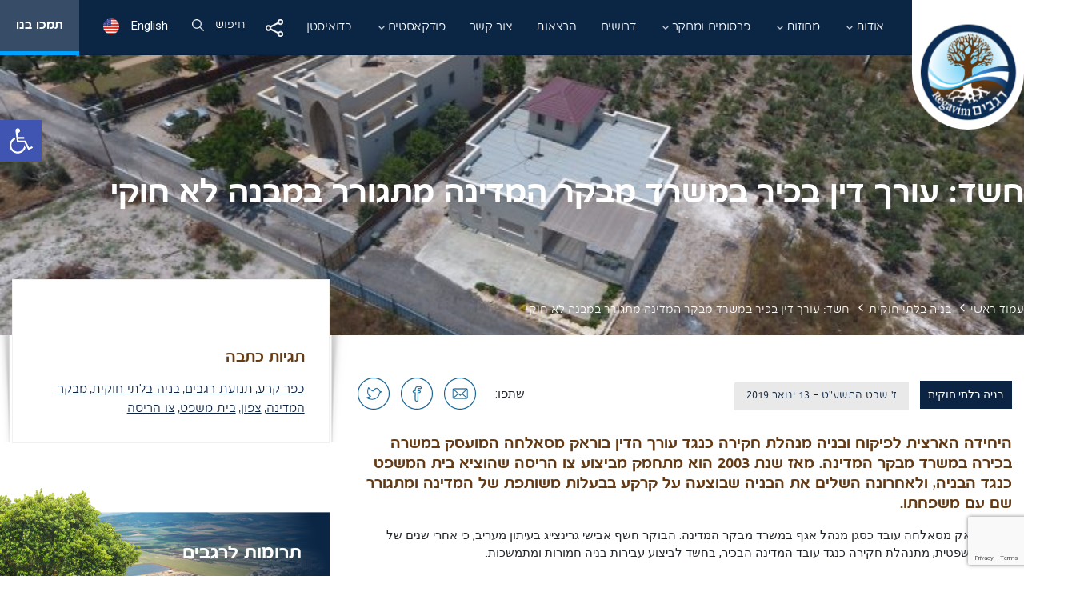

--- FILE ---
content_type: text/html; charset=UTF-8
request_url: https://www.regavim.org.il/%D7%97%D7%A9%D7%93-%D7%A2%D7%95%D7%A8%D7%9A-%D7%93%D7%99%D7%9F-%D7%91%D7%9B%D7%99%D7%A8-%D7%91%D7%9E%D7%A9%D7%A8%D7%93-%D7%9E%D7%91%D7%A7%D7%A8-%D7%94%D7%9E%D7%93%D7%99%D7%A0%D7%94-%D7%9E%D7%AA%D7%92/
body_size: 26695
content:
<!DOCTYPE html>
<html dir="rtl" lang="he-IL">
<head>
    <meta charset="UTF-8">
    <meta name="viewport" content="width=device-width, initial-scale=1">
    <meta http-equiv="X-UA-Compatible" content="IE=edge">
    <link rel="profile" href="http://gmpg.org/xfn/11">
	<link rel="stylesheet" href="https://www.regavim.org.il/wp-content/themes/regavim/owlcarousel/owl.carousel.min.css">
	<link rel="stylesheet" href="https://www.regavim.org.il/wp-content/themes/regavim/owlcarousel/owl.theme.default.min.css">
	
<script type="text/javascript">
/* <![CDATA[ */
window.JetpackScriptData = {"site":{"icon":"https://www.regavim.org.il/wp-content/uploads/2020/09/cropped-logo@2x-1.png","title":"Regavim","host":"unknown","is_wpcom_platform":false}};
/* ]]> */
</script>
<meta name='robots' content='index, follow, max-image-preview:large, max-snippet:-1, max-video-preview:-1' />
<link rel="alternate" hreflang="he" href="https://www.regavim.org.il/%d7%97%d7%a9%d7%93-%d7%a2%d7%95%d7%a8%d7%9a-%d7%93%d7%99%d7%9f-%d7%91%d7%9b%d7%99%d7%a8-%d7%91%d7%9e%d7%a9%d7%a8%d7%93-%d7%9e%d7%91%d7%a7%d7%a8-%d7%94%d7%9e%d7%93%d7%99%d7%a0%d7%94-%d7%9e%d7%aa%d7%92/" />
<link rel="alternate" hreflang="x-default" href="https://www.regavim.org.il/%d7%97%d7%a9%d7%93-%d7%a2%d7%95%d7%a8%d7%9a-%d7%93%d7%99%d7%9f-%d7%91%d7%9b%d7%99%d7%a8-%d7%91%d7%9e%d7%a9%d7%a8%d7%93-%d7%9e%d7%91%d7%a7%d7%a8-%d7%94%d7%9e%d7%93%d7%99%d7%a0%d7%94-%d7%9e%d7%aa%d7%92/" />

	<!-- This site is optimized with the Yoast SEO plugin v25.5 - https://yoast.com/wordpress/plugins/seo/ -->
	<title>חשד: עורך דין בכיר במשרד מבקר המדינה מתגורר במבנה לא חוקי - Regavim</title>
	<meta name="description" content="The Regavim Movement acts to prevent illegal seizure of state land, and to protect the rule of law and clean government in matters pertaining to land-use policy in the State of Israel." />
	<link rel="canonical" href="https://www.regavim.org.il/%d7%97%d7%a9%d7%93-%d7%a2%d7%95%d7%a8%d7%9a-%d7%93%d7%99%d7%9f-%d7%91%d7%9b%d7%99%d7%a8-%d7%91%d7%9e%d7%a9%d7%a8%d7%93-%d7%9e%d7%91%d7%a7%d7%a8-%d7%94%d7%9e%d7%93%d7%99%d7%a0%d7%94-%d7%9e%d7%aa%d7%92/" />
	<meta property="og:locale" content="he_IL" />
	<meta property="og:type" content="article" />
	<meta property="og:title" content="חשד: עורך דין בכיר במשרד מבקר המדינה מתגורר במבנה לא חוקי - Regavim" />
	<meta property="og:description" content="The Regavim Movement acts to prevent illegal seizure of state land, and to protect the rule of law and clean government in matters pertaining to land-use policy in the State of Israel." />
	<meta property="og:url" content="https://www.regavim.org.il/%d7%97%d7%a9%d7%93-%d7%a2%d7%95%d7%a8%d7%9a-%d7%93%d7%99%d7%9f-%d7%91%d7%9b%d7%99%d7%a8-%d7%91%d7%9e%d7%a9%d7%a8%d7%93-%d7%9e%d7%91%d7%a7%d7%a8-%d7%94%d7%9e%d7%93%d7%99%d7%a0%d7%94-%d7%9e%d7%aa%d7%92/" />
	<meta property="og:site_name" content="Regavim" />
	<meta property="article:publisher" content="https://www.facebook.com/regavim/" />
	<meta property="article:published_time" content="2019-01-13T07:51:04+00:00" />
	<meta property="article:modified_time" content="2021-04-18T07:06:47+00:00" />
	<meta property="og:image" content="https://www.regavim.org.il/wp-content/uploads/2020/12/בית-מסאלחה-בכפר-קרע.jpg" />
	<meta property="og:image:width" content="768" />
	<meta property="og:image:height" content="432" />
	<meta property="og:image:type" content="image/jpeg" />
	<meta name="author" content="Dudait" />
	<meta name="twitter:card" content="summary_large_image" />
	<meta name="twitter:creator" content="@TnuatRegavim" />
	<meta name="twitter:site" content="@TnuatRegavim" />
	<meta name="twitter:label1" content="נכתב על יד" />
	<meta name="twitter:data1" content="Dudait" />
	<meta name="twitter:label2" content="זמן קריאה מוערך" />
	<meta name="twitter:data2" content="3 דקות" />
	<script type="application/ld+json" class="yoast-schema-graph">{"@context":"https://schema.org","@graph":[{"@type":"Article","@id":"https://www.regavim.org.il/%d7%97%d7%a9%d7%93-%d7%a2%d7%95%d7%a8%d7%9a-%d7%93%d7%99%d7%9f-%d7%91%d7%9b%d7%99%d7%a8-%d7%91%d7%9e%d7%a9%d7%a8%d7%93-%d7%9e%d7%91%d7%a7%d7%a8-%d7%94%d7%9e%d7%93%d7%99%d7%a0%d7%94-%d7%9e%d7%aa%d7%92/#article","isPartOf":{"@id":"https://www.regavim.org.il/%d7%97%d7%a9%d7%93-%d7%a2%d7%95%d7%a8%d7%9a-%d7%93%d7%99%d7%9f-%d7%91%d7%9b%d7%99%d7%a8-%d7%91%d7%9e%d7%a9%d7%a8%d7%93-%d7%9e%d7%91%d7%a7%d7%a8-%d7%94%d7%9e%d7%93%d7%99%d7%a0%d7%94-%d7%9e%d7%aa%d7%92/"},"author":{"name":"Dudait","@id":"https://www.regavim.org.il/#/schema/person/10131b995410da2e4f5d30f27e25d155"},"headline":"חשד: עורך דין בכיר במשרד מבקר המדינה מתגורר במבנה לא חוקי","datePublished":"2019-01-13T07:51:04+00:00","dateModified":"2021-04-18T07:06:47+00:00","mainEntityOfPage":{"@id":"https://www.regavim.org.il/%d7%97%d7%a9%d7%93-%d7%a2%d7%95%d7%a8%d7%9a-%d7%93%d7%99%d7%9f-%d7%91%d7%9b%d7%99%d7%a8-%d7%91%d7%9e%d7%a9%d7%a8%d7%93-%d7%9e%d7%91%d7%a7%d7%a8-%d7%94%d7%9e%d7%93%d7%99%d7%a0%d7%94-%d7%9e%d7%aa%d7%92/"},"wordCount":0,"commentCount":0,"publisher":{"@id":"https://www.regavim.org.il/#organization"},"image":{"@id":"https://www.regavim.org.il/%d7%97%d7%a9%d7%93-%d7%a2%d7%95%d7%a8%d7%9a-%d7%93%d7%99%d7%9f-%d7%91%d7%9b%d7%99%d7%a8-%d7%91%d7%9e%d7%a9%d7%a8%d7%93-%d7%9e%d7%91%d7%a7%d7%a8-%d7%94%d7%9e%d7%93%d7%99%d7%a0%d7%94-%d7%9e%d7%aa%d7%92/#primaryimage"},"thumbnailUrl":"https://www.regavim.org.il/wp-content/uploads/2020/12/בית-מסאלחה-בכפר-קרע.jpg","keywords":["כפר קרע","תנועת רגבים","בניה בלתי חוקית","מבקר המדינה","צפון","בית משפט","צו הריסה"],"articleSection":["בניה בלתי חוקית"],"inLanguage":"he-IL","potentialAction":[{"@type":"CommentAction","name":"Comment","target":["https://www.regavim.org.il/%d7%97%d7%a9%d7%93-%d7%a2%d7%95%d7%a8%d7%9a-%d7%93%d7%99%d7%9f-%d7%91%d7%9b%d7%99%d7%a8-%d7%91%d7%9e%d7%a9%d7%a8%d7%93-%d7%9e%d7%91%d7%a7%d7%a8-%d7%94%d7%9e%d7%93%d7%99%d7%a0%d7%94-%d7%9e%d7%aa%d7%92/#respond"]}]},{"@type":"WebPage","@id":"https://www.regavim.org.il/%d7%97%d7%a9%d7%93-%d7%a2%d7%95%d7%a8%d7%9a-%d7%93%d7%99%d7%9f-%d7%91%d7%9b%d7%99%d7%a8-%d7%91%d7%9e%d7%a9%d7%a8%d7%93-%d7%9e%d7%91%d7%a7%d7%a8-%d7%94%d7%9e%d7%93%d7%99%d7%a0%d7%94-%d7%9e%d7%aa%d7%92/","url":"https://www.regavim.org.il/%d7%97%d7%a9%d7%93-%d7%a2%d7%95%d7%a8%d7%9a-%d7%93%d7%99%d7%9f-%d7%91%d7%9b%d7%99%d7%a8-%d7%91%d7%9e%d7%a9%d7%a8%d7%93-%d7%9e%d7%91%d7%a7%d7%a8-%d7%94%d7%9e%d7%93%d7%99%d7%a0%d7%94-%d7%9e%d7%aa%d7%92/","name":"חשד: עורך דין בכיר במשרד מבקר המדינה מתגורר במבנה לא חוקי - Regavim","isPartOf":{"@id":"https://www.regavim.org.il/#website"},"primaryImageOfPage":{"@id":"https://www.regavim.org.il/%d7%97%d7%a9%d7%93-%d7%a2%d7%95%d7%a8%d7%9a-%d7%93%d7%99%d7%9f-%d7%91%d7%9b%d7%99%d7%a8-%d7%91%d7%9e%d7%a9%d7%a8%d7%93-%d7%9e%d7%91%d7%a7%d7%a8-%d7%94%d7%9e%d7%93%d7%99%d7%a0%d7%94-%d7%9e%d7%aa%d7%92/#primaryimage"},"image":{"@id":"https://www.regavim.org.il/%d7%97%d7%a9%d7%93-%d7%a2%d7%95%d7%a8%d7%9a-%d7%93%d7%99%d7%9f-%d7%91%d7%9b%d7%99%d7%a8-%d7%91%d7%9e%d7%a9%d7%a8%d7%93-%d7%9e%d7%91%d7%a7%d7%a8-%d7%94%d7%9e%d7%93%d7%99%d7%a0%d7%94-%d7%9e%d7%aa%d7%92/#primaryimage"},"thumbnailUrl":"https://www.regavim.org.il/wp-content/uploads/2020/12/בית-מסאלחה-בכפר-קרע.jpg","datePublished":"2019-01-13T07:51:04+00:00","dateModified":"2021-04-18T07:06:47+00:00","description":"The Regavim Movement acts to prevent illegal seizure of state land, and to protect the rule of law and clean government in matters pertaining to land-use policy in the State of Israel.","breadcrumb":{"@id":"https://www.regavim.org.il/%d7%97%d7%a9%d7%93-%d7%a2%d7%95%d7%a8%d7%9a-%d7%93%d7%99%d7%9f-%d7%91%d7%9b%d7%99%d7%a8-%d7%91%d7%9e%d7%a9%d7%a8%d7%93-%d7%9e%d7%91%d7%a7%d7%a8-%d7%94%d7%9e%d7%93%d7%99%d7%a0%d7%94-%d7%9e%d7%aa%d7%92/#breadcrumb"},"inLanguage":"he-IL","potentialAction":[{"@type":"ReadAction","target":["https://www.regavim.org.il/%d7%97%d7%a9%d7%93-%d7%a2%d7%95%d7%a8%d7%9a-%d7%93%d7%99%d7%9f-%d7%91%d7%9b%d7%99%d7%a8-%d7%91%d7%9e%d7%a9%d7%a8%d7%93-%d7%9e%d7%91%d7%a7%d7%a8-%d7%94%d7%9e%d7%93%d7%99%d7%a0%d7%94-%d7%9e%d7%aa%d7%92/"]}]},{"@type":"ImageObject","inLanguage":"he-IL","@id":"https://www.regavim.org.il/%d7%97%d7%a9%d7%93-%d7%a2%d7%95%d7%a8%d7%9a-%d7%93%d7%99%d7%9f-%d7%91%d7%9b%d7%99%d7%a8-%d7%91%d7%9e%d7%a9%d7%a8%d7%93-%d7%9e%d7%91%d7%a7%d7%a8-%d7%94%d7%9e%d7%93%d7%99%d7%a0%d7%94-%d7%9e%d7%aa%d7%92/#primaryimage","url":"https://www.regavim.org.il/wp-content/uploads/2020/12/בית-מסאלחה-בכפר-קרע.jpg","contentUrl":"https://www.regavim.org.il/wp-content/uploads/2020/12/בית-מסאלחה-בכפר-קרע.jpg","width":768,"height":432},{"@type":"BreadcrumbList","@id":"https://www.regavim.org.il/%d7%97%d7%a9%d7%93-%d7%a2%d7%95%d7%a8%d7%9a-%d7%93%d7%99%d7%9f-%d7%91%d7%9b%d7%99%d7%a8-%d7%91%d7%9e%d7%a9%d7%a8%d7%93-%d7%9e%d7%91%d7%a7%d7%a8-%d7%94%d7%9e%d7%93%d7%99%d7%a0%d7%94-%d7%9e%d7%aa%d7%92/#breadcrumb","itemListElement":[{"@type":"ListItem","position":1,"name":"דף הבית","item":"https://www.regavim.org.il/"},{"@type":"ListItem","position":2,"name":"חשד: עורך דין בכיר במשרד מבקר המדינה מתגורר במבנה לא חוקי"}]},{"@type":"WebSite","@id":"https://www.regavim.org.il/#website","url":"https://www.regavim.org.il/","name":"Regavim","description":"תנועת רגבים","publisher":{"@id":"https://www.regavim.org.il/#organization"},"potentialAction":[{"@type":"SearchAction","target":{"@type":"EntryPoint","urlTemplate":"https://www.regavim.org.il/?s={search_term_string}"},"query-input":{"@type":"PropertyValueSpecification","valueRequired":true,"valueName":"search_term_string"}}],"inLanguage":"he-IL"},{"@type":"Organization","@id":"https://www.regavim.org.il/#organization","name":"תנועת רגבים","url":"https://www.regavim.org.il/","logo":{"@type":"ImageObject","inLanguage":"he-IL","@id":"https://www.regavim.org.il/#/schema/logo/image/","url":"https://www.regavim.org.il/wp-content/uploads/2020/09/cropped-logo@2x-1.png","contentUrl":"https://www.regavim.org.il/wp-content/uploads/2020/09/cropped-logo@2x-1.png","width":512,"height":512,"caption":"תנועת רגבים"},"image":{"@id":"https://www.regavim.org.il/#/schema/logo/image/"},"sameAs":["https://www.facebook.com/regavim/","https://x.com/TnuatRegavim","https://www.instagram.com/tnuat_regavim/","https://www.youtube.com/c/תנועתרגבים/videos"]},{"@type":"Person","@id":"https://www.regavim.org.il/#/schema/person/10131b995410da2e4f5d30f27e25d155","name":"Dudait","image":{"@type":"ImageObject","inLanguage":"he-IL","@id":"https://www.regavim.org.il/#/schema/person/image/","url":"https://secure.gravatar.com/avatar/80273587712ee22e70b2d2ccef826fab?s=96&d=mm&r=g","contentUrl":"https://secure.gravatar.com/avatar/80273587712ee22e70b2d2ccef826fab?s=96&d=mm&r=g","caption":"Dudait"},"url":"https://www.regavim.org.il/author/dudait/"}]}</script>
	<!-- / Yoast SEO plugin. -->


<link rel='dns-prefetch' href='//www.regavim.org.il' />
<link rel='dns-prefetch' href='//code.jquery.com' />
<link rel='dns-prefetch' href='//www.govmap.gov.il' />
<script type="text/javascript">
/* <![CDATA[ */
window._wpemojiSettings = {"baseUrl":"https:\/\/s.w.org\/images\/core\/emoji\/15.0.3\/72x72\/","ext":".png","svgUrl":"https:\/\/s.w.org\/images\/core\/emoji\/15.0.3\/svg\/","svgExt":".svg","source":{"wpemoji":"https:\/\/www.regavim.org.il\/wp-includes\/js\/wp-emoji.js","twemoji":"https:\/\/www.regavim.org.il\/wp-includes\/js\/twemoji.js"}};
/**
 * @output wp-includes/js/wp-emoji-loader.js
 */

/**
 * Emoji Settings as exported in PHP via _print_emoji_detection_script().
 * @typedef WPEmojiSettings
 * @type {object}
 * @property {?object} source
 * @property {?string} source.concatemoji
 * @property {?string} source.twemoji
 * @property {?string} source.wpemoji
 * @property {?boolean} DOMReady
 * @property {?Function} readyCallback
 */

/**
 * Support tests.
 * @typedef SupportTests
 * @type {object}
 * @property {?boolean} flag
 * @property {?boolean} emoji
 */

/**
 * IIFE to detect emoji support and load Twemoji if needed.
 *
 * @param {Window} window
 * @param {Document} document
 * @param {WPEmojiSettings} settings
 */
( function wpEmojiLoader( window, document, settings ) {
	if ( typeof Promise === 'undefined' ) {
		return;
	}

	var sessionStorageKey = 'wpEmojiSettingsSupports';
	var tests = [ 'flag', 'emoji' ];

	/**
	 * Checks whether the browser supports offloading to a Worker.
	 *
	 * @since 6.3.0
	 *
	 * @private
	 *
	 * @returns {boolean}
	 */
	function supportsWorkerOffloading() {
		return (
			typeof Worker !== 'undefined' &&
			typeof OffscreenCanvas !== 'undefined' &&
			typeof URL !== 'undefined' &&
			URL.createObjectURL &&
			typeof Blob !== 'undefined'
		);
	}

	/**
	 * @typedef SessionSupportTests
	 * @type {object}
	 * @property {number} timestamp
	 * @property {SupportTests} supportTests
	 */

	/**
	 * Get support tests from session.
	 *
	 * @since 6.3.0
	 *
	 * @private
	 *
	 * @returns {?SupportTests} Support tests, or null if not set or older than 1 week.
	 */
	function getSessionSupportTests() {
		try {
			/** @type {SessionSupportTests} */
			var item = JSON.parse(
				sessionStorage.getItem( sessionStorageKey )
			);
			if (
				typeof item === 'object' &&
				typeof item.timestamp === 'number' &&
				new Date().valueOf() < item.timestamp + 604800 && // Note: Number is a week in seconds.
				typeof item.supportTests === 'object'
			) {
				return item.supportTests;
			}
		} catch ( e ) {}
		return null;
	}

	/**
	 * Persist the supports in session storage.
	 *
	 * @since 6.3.0
	 *
	 * @private
	 *
	 * @param {SupportTests} supportTests Support tests.
	 */
	function setSessionSupportTests( supportTests ) {
		try {
			/** @type {SessionSupportTests} */
			var item = {
				supportTests: supportTests,
				timestamp: new Date().valueOf()
			};

			sessionStorage.setItem(
				sessionStorageKey,
				JSON.stringify( item )
			);
		} catch ( e ) {}
	}

	/**
	 * Checks if two sets of Emoji characters render the same visually.
	 *
	 * This function may be serialized to run in a Worker. Therefore, it cannot refer to variables from the containing
	 * scope. Everything must be passed by parameters.
	 *
	 * @since 4.9.0
	 *
	 * @private
	 *
	 * @param {CanvasRenderingContext2D} context 2D Context.
	 * @param {string} set1 Set of Emoji to test.
	 * @param {string} set2 Set of Emoji to test.
	 *
	 * @return {boolean} True if the two sets render the same.
	 */
	function emojiSetsRenderIdentically( context, set1, set2 ) {
		// Cleanup from previous test.
		context.clearRect( 0, 0, context.canvas.width, context.canvas.height );
		context.fillText( set1, 0, 0 );
		var rendered1 = new Uint32Array(
			context.getImageData(
				0,
				0,
				context.canvas.width,
				context.canvas.height
			).data
		);

		// Cleanup from previous test.
		context.clearRect( 0, 0, context.canvas.width, context.canvas.height );
		context.fillText( set2, 0, 0 );
		var rendered2 = new Uint32Array(
			context.getImageData(
				0,
				0,
				context.canvas.width,
				context.canvas.height
			).data
		);

		return rendered1.every( function ( rendered2Data, index ) {
			return rendered2Data === rendered2[ index ];
		} );
	}

	/**
	 * Determines if the browser properly renders Emoji that Twemoji can supplement.
	 *
	 * This function may be serialized to run in a Worker. Therefore, it cannot refer to variables from the containing
	 * scope. Everything must be passed by parameters.
	 *
	 * @since 4.2.0
	 *
	 * @private
	 *
	 * @param {CanvasRenderingContext2D} context 2D Context.
	 * @param {string} type Whether to test for support of "flag" or "emoji".
	 * @param {Function} emojiSetsRenderIdentically Reference to emojiSetsRenderIdentically function, needed due to minification.
	 *
	 * @return {boolean} True if the browser can render emoji, false if it cannot.
	 */
	function browserSupportsEmoji( context, type, emojiSetsRenderIdentically ) {
		var isIdentical;

		switch ( type ) {
			case 'flag':
				/*
				 * Test for Transgender flag compatibility. Added in Unicode 13.
				 *
				 * To test for support, we try to render it, and compare the rendering to how it would look if
				 * the browser doesn't render it correctly (white flag emoji + transgender symbol).
				 */
				isIdentical = emojiSetsRenderIdentically(
					context,
					'\uD83C\uDFF3\uFE0F\u200D\u26A7\uFE0F', // as a zero-width joiner sequence
					'\uD83C\uDFF3\uFE0F\u200B\u26A7\uFE0F' // separated by a zero-width space
				);

				if ( isIdentical ) {
					return false;
				}

				/*
				 * Test for UN flag compatibility. This is the least supported of the letter locale flags,
				 * so gives us an easy test for full support.
				 *
				 * To test for support, we try to render it, and compare the rendering to how it would look if
				 * the browser doesn't render it correctly ([U] + [N]).
				 */
				isIdentical = emojiSetsRenderIdentically(
					context,
					'\uD83C\uDDFA\uD83C\uDDF3', // as the sequence of two code points
					'\uD83C\uDDFA\u200B\uD83C\uDDF3' // as the two code points separated by a zero-width space
				);

				if ( isIdentical ) {
					return false;
				}

				/*
				 * Test for English flag compatibility. England is a country in the United Kingdom, it
				 * does not have a two letter locale code but rather a five letter sub-division code.
				 *
				 * To test for support, we try to render it, and compare the rendering to how it would look if
				 * the browser doesn't render it correctly (black flag emoji + [G] + [B] + [E] + [N] + [G]).
				 */
				isIdentical = emojiSetsRenderIdentically(
					context,
					// as the flag sequence
					'\uD83C\uDFF4\uDB40\uDC67\uDB40\uDC62\uDB40\uDC65\uDB40\uDC6E\uDB40\uDC67\uDB40\uDC7F',
					// with each code point separated by a zero-width space
					'\uD83C\uDFF4\u200B\uDB40\uDC67\u200B\uDB40\uDC62\u200B\uDB40\uDC65\u200B\uDB40\uDC6E\u200B\uDB40\uDC67\u200B\uDB40\uDC7F'
				);

				return ! isIdentical;
			case 'emoji':
				/*
				 * Four and twenty blackbirds baked in a pie.
				 *
				 * To test for Emoji 15.0 support, try to render a new emoji: Blackbird.
				 *
				 * The Blackbird is a ZWJ sequence combining 🐦 Bird and ⬛ large black square.,
				 *
				 * 0x1F426 (\uD83D\uDC26) == Bird
				 * 0x200D == Zero-Width Joiner (ZWJ) that links the code points for the new emoji or
				 * 0x200B == Zero-Width Space (ZWS) that is rendered for clients not supporting the new emoji.
				 * 0x2B1B == Large Black Square
				 *
				 * When updating this test for future Emoji releases, ensure that individual emoji that make up the
				 * sequence come from older emoji standards.
				 */
				isIdentical = emojiSetsRenderIdentically(
					context,
					'\uD83D\uDC26\u200D\u2B1B', // as the zero-width joiner sequence
					'\uD83D\uDC26\u200B\u2B1B' // separated by a zero-width space
				);

				return ! isIdentical;
		}

		return false;
	}

	/**
	 * Checks emoji support tests.
	 *
	 * This function may be serialized to run in a Worker. Therefore, it cannot refer to variables from the containing
	 * scope. Everything must be passed by parameters.
	 *
	 * @since 6.3.0
	 *
	 * @private
	 *
	 * @param {string[]} tests Tests.
	 * @param {Function} browserSupportsEmoji Reference to browserSupportsEmoji function, needed due to minification.
	 * @param {Function} emojiSetsRenderIdentically Reference to emojiSetsRenderIdentically function, needed due to minification.
	 *
	 * @return {SupportTests} Support tests.
	 */
	function testEmojiSupports( tests, browserSupportsEmoji, emojiSetsRenderIdentically ) {
		var canvas;
		if (
			typeof WorkerGlobalScope !== 'undefined' &&
			self instanceof WorkerGlobalScope
		) {
			canvas = new OffscreenCanvas( 300, 150 ); // Dimensions are default for HTMLCanvasElement.
		} else {
			canvas = document.createElement( 'canvas' );
		}

		var context = canvas.getContext( '2d', { willReadFrequently: true } );

		/*
		 * Chrome on OS X added native emoji rendering in M41. Unfortunately,
		 * it doesn't work when the font is bolder than 500 weight. So, we
		 * check for bold rendering support to avoid invisible emoji in Chrome.
		 */
		context.textBaseline = 'top';
		context.font = '600 32px Arial';

		var supports = {};
		tests.forEach( function ( test ) {
			supports[ test ] = browserSupportsEmoji( context, test, emojiSetsRenderIdentically );
		} );
		return supports;
	}

	/**
	 * Adds a script to the head of the document.
	 *
	 * @ignore
	 *
	 * @since 4.2.0
	 *
	 * @param {string} src The url where the script is located.
	 *
	 * @return {void}
	 */
	function addScript( src ) {
		var script = document.createElement( 'script' );
		script.src = src;
		script.defer = true;
		document.head.appendChild( script );
	}

	settings.supports = {
		everything: true,
		everythingExceptFlag: true
	};

	// Create a promise for DOMContentLoaded since the worker logic may finish after the event has fired.
	var domReadyPromise = new Promise( function ( resolve ) {
		document.addEventListener( 'DOMContentLoaded', resolve, {
			once: true
		} );
	} );

	// Obtain the emoji support from the browser, asynchronously when possible.
	new Promise( function ( resolve ) {
		var supportTests = getSessionSupportTests();
		if ( supportTests ) {
			resolve( supportTests );
			return;
		}

		if ( supportsWorkerOffloading() ) {
			try {
				// Note that the functions are being passed as arguments due to minification.
				var workerScript =
					'postMessage(' +
					testEmojiSupports.toString() +
					'(' +
					[
						JSON.stringify( tests ),
						browserSupportsEmoji.toString(),
						emojiSetsRenderIdentically.toString()
					].join( ',' ) +
					'));';
				var blob = new Blob( [ workerScript ], {
					type: 'text/javascript'
				} );
				var worker = new Worker( URL.createObjectURL( blob ), { name: 'wpTestEmojiSupports' } );
				worker.onmessage = function ( event ) {
					supportTests = event.data;
					setSessionSupportTests( supportTests );
					worker.terminate();
					resolve( supportTests );
				};
				return;
			} catch ( e ) {}
		}

		supportTests = testEmojiSupports( tests, browserSupportsEmoji, emojiSetsRenderIdentically );
		setSessionSupportTests( supportTests );
		resolve( supportTests );
	} )
		// Once the browser emoji support has been obtained from the session, finalize the settings.
		.then( function ( supportTests ) {
			/*
			 * Tests the browser support for flag emojis and other emojis, and adjusts the
			 * support settings accordingly.
			 */
			for ( var test in supportTests ) {
				settings.supports[ test ] = supportTests[ test ];

				settings.supports.everything =
					settings.supports.everything && settings.supports[ test ];

				if ( 'flag' !== test ) {
					settings.supports.everythingExceptFlag =
						settings.supports.everythingExceptFlag &&
						settings.supports[ test ];
				}
			}

			settings.supports.everythingExceptFlag =
				settings.supports.everythingExceptFlag &&
				! settings.supports.flag;

			// Sets DOMReady to false and assigns a ready function to settings.
			settings.DOMReady = false;
			settings.readyCallback = function () {
				settings.DOMReady = true;
			};
		} )
		.then( function () {
			return domReadyPromise;
		} )
		.then( function () {
			// When the browser can not render everything we need to load a polyfill.
			if ( ! settings.supports.everything ) {
				settings.readyCallback();

				var src = settings.source || {};

				if ( src.concatemoji ) {
					addScript( src.concatemoji );
				} else if ( src.wpemoji && src.twemoji ) {
					addScript( src.twemoji );
					addScript( src.wpemoji );
				}
			}
		} );
} )( window, document, window._wpemojiSettings );

/* ]]> */
</script>
<style id='wp-emoji-styles-inline-css' type='text/css'>

	img.wp-smiley, img.emoji {
		display: inline !important;
		border: none !important;
		box-shadow: none !important;
		height: 1em !important;
		width: 1em !important;
		margin: 0 0.07em !important;
		vertical-align: -0.1em !important;
		background: none !important;
		padding: 0 !important;
	}
</style>
<link rel='stylesheet' id='wp-block-library-rtl-css' href='https://www.regavim.org.il/wp-includes/css/dist/block-library/style-rtl.css' type='text/css' media='all' />
<style id='wp-block-library-theme-inline-css' type='text/css'>
.wp-block-audio :where(figcaption){
  color:#555;
  font-size:13px;
  text-align:center;
}
.is-dark-theme .wp-block-audio :where(figcaption){
  color:#ffffffa6;
}

.wp-block-audio{
  margin:0 0 1em;
}

.wp-block-code{
  border:1px solid #ccc;
  border-radius:4px;
  font-family:Menlo,Consolas,monaco,monospace;
  padding:.8em 1em;
}

.wp-block-embed :where(figcaption){
  color:#555;
  font-size:13px;
  text-align:center;
}
.is-dark-theme .wp-block-embed :where(figcaption){
  color:#ffffffa6;
}

.wp-block-embed{
  margin:0 0 1em;
}

.blocks-gallery-caption{
  color:#555;
  font-size:13px;
  text-align:center;
}
.is-dark-theme .blocks-gallery-caption{
  color:#ffffffa6;
}

:root :where(.wp-block-image figcaption){
  color:#555;
  font-size:13px;
  text-align:center;
}
.is-dark-theme :root :where(.wp-block-image figcaption){
  color:#ffffffa6;
}

.wp-block-image{
  margin:0 0 1em;
}

.wp-block-pullquote{
  border-bottom:4px solid;
  border-top:4px solid;
  color:currentColor;
  margin-bottom:1.75em;
}
.wp-block-pullquote cite,.wp-block-pullquote footer,.wp-block-pullquote__citation{
  color:currentColor;
  font-size:.8125em;
  font-style:normal;
  text-transform:uppercase;
}

.wp-block-quote{
  border-left:.25em solid;
  margin:0 0 1.75em;
  padding-left:1em;
}
.wp-block-quote cite,.wp-block-quote footer{
  color:currentColor;
  font-size:.8125em;
  font-style:normal;
  position:relative;
}
.wp-block-quote.has-text-align-right{
  border-left:none;
  border-right:.25em solid;
  padding-left:0;
  padding-right:1em;
}
.wp-block-quote.has-text-align-center{
  border:none;
  padding-left:0;
}
.wp-block-quote.is-large,.wp-block-quote.is-style-large,.wp-block-quote.is-style-plain{
  border:none;
}

.wp-block-search .wp-block-search__label{
  font-weight:700;
}

.wp-block-search__button{
  border:1px solid #ccc;
  padding:.375em .625em;
}

:where(.wp-block-group.has-background){
  padding:1.25em 2.375em;
}

.wp-block-separator.has-css-opacity{
  opacity:.4;
}

.wp-block-separator{
  border:none;
  border-bottom:2px solid;
  margin-left:auto;
  margin-right:auto;
}
.wp-block-separator.has-alpha-channel-opacity{
  opacity:1;
}
.wp-block-separator:not(.is-style-wide):not(.is-style-dots){
  width:100px;
}
.wp-block-separator.has-background:not(.is-style-dots){
  border-bottom:none;
  height:1px;
}
.wp-block-separator.has-background:not(.is-style-wide):not(.is-style-dots){
  height:2px;
}

.wp-block-table{
  margin:0 0 1em;
}
.wp-block-table td,.wp-block-table th{
  word-break:normal;
}
.wp-block-table :where(figcaption){
  color:#555;
  font-size:13px;
  text-align:center;
}
.is-dark-theme .wp-block-table :where(figcaption){
  color:#ffffffa6;
}

.wp-block-video :where(figcaption){
  color:#555;
  font-size:13px;
  text-align:center;
}
.is-dark-theme .wp-block-video :where(figcaption){
  color:#ffffffa6;
}

.wp-block-video{
  margin:0 0 1em;
}

:root :where(.wp-block-template-part.has-background){
  margin-bottom:0;
  margin-top:0;
  padding:1.25em 2.375em;
}
</style>
<style id='classic-theme-styles-inline-css' type='text/css'>
/**
 * These rules are needed for backwards compatibility.
 * They should match the button element rules in the base theme.json file.
 */
.wp-block-button__link {
	color: #ffffff;
	background-color: #32373c;
	border-radius: 9999px; /* 100% causes an oval, but any explicit but really high value retains the pill shape. */

	/* This needs a low specificity so it won't override the rules from the button element if defined in theme.json. */
	box-shadow: none;
	text-decoration: none;

	/* The extra 2px are added to size solids the same as the outline versions.*/
	padding: calc(0.667em + 2px) calc(1.333em + 2px);

	font-size: 1.125em;
}

.wp-block-file__button {
	background: #32373c;
	color: #ffffff;
	text-decoration: none;
}

</style>
<style id='global-styles-inline-css' type='text/css'>
:root{--wp--preset--aspect-ratio--square: 1;--wp--preset--aspect-ratio--4-3: 4/3;--wp--preset--aspect-ratio--3-4: 3/4;--wp--preset--aspect-ratio--3-2: 3/2;--wp--preset--aspect-ratio--2-3: 2/3;--wp--preset--aspect-ratio--16-9: 16/9;--wp--preset--aspect-ratio--9-16: 9/16;--wp--preset--color--black: #000000;--wp--preset--color--cyan-bluish-gray: #abb8c3;--wp--preset--color--white: #ffffff;--wp--preset--color--pale-pink: #f78da7;--wp--preset--color--vivid-red: #cf2e2e;--wp--preset--color--luminous-vivid-orange: #ff6900;--wp--preset--color--luminous-vivid-amber: #fcb900;--wp--preset--color--light-green-cyan: #7bdcb5;--wp--preset--color--vivid-green-cyan: #00d084;--wp--preset--color--pale-cyan-blue: #8ed1fc;--wp--preset--color--vivid-cyan-blue: #0693e3;--wp--preset--color--vivid-purple: #9b51e0;--wp--preset--gradient--vivid-cyan-blue-to-vivid-purple: linear-gradient(135deg,rgba(6,147,227,1) 0%,rgb(155,81,224) 100%);--wp--preset--gradient--light-green-cyan-to-vivid-green-cyan: linear-gradient(135deg,rgb(122,220,180) 0%,rgb(0,208,130) 100%);--wp--preset--gradient--luminous-vivid-amber-to-luminous-vivid-orange: linear-gradient(135deg,rgba(252,185,0,1) 0%,rgba(255,105,0,1) 100%);--wp--preset--gradient--luminous-vivid-orange-to-vivid-red: linear-gradient(135deg,rgba(255,105,0,1) 0%,rgb(207,46,46) 100%);--wp--preset--gradient--very-light-gray-to-cyan-bluish-gray: linear-gradient(135deg,rgb(238,238,238) 0%,rgb(169,184,195) 100%);--wp--preset--gradient--cool-to-warm-spectrum: linear-gradient(135deg,rgb(74,234,220) 0%,rgb(151,120,209) 20%,rgb(207,42,186) 40%,rgb(238,44,130) 60%,rgb(251,105,98) 80%,rgb(254,248,76) 100%);--wp--preset--gradient--blush-light-purple: linear-gradient(135deg,rgb(255,206,236) 0%,rgb(152,150,240) 100%);--wp--preset--gradient--blush-bordeaux: linear-gradient(135deg,rgb(254,205,165) 0%,rgb(254,45,45) 50%,rgb(107,0,62) 100%);--wp--preset--gradient--luminous-dusk: linear-gradient(135deg,rgb(255,203,112) 0%,rgb(199,81,192) 50%,rgb(65,88,208) 100%);--wp--preset--gradient--pale-ocean: linear-gradient(135deg,rgb(255,245,203) 0%,rgb(182,227,212) 50%,rgb(51,167,181) 100%);--wp--preset--gradient--electric-grass: linear-gradient(135deg,rgb(202,248,128) 0%,rgb(113,206,126) 100%);--wp--preset--gradient--midnight: linear-gradient(135deg,rgb(2,3,129) 0%,rgb(40,116,252) 100%);--wp--preset--font-size--small: 13px;--wp--preset--font-size--medium: 20px;--wp--preset--font-size--large: 36px;--wp--preset--font-size--x-large: 42px;--wp--preset--spacing--20: 0.44rem;--wp--preset--spacing--30: 0.67rem;--wp--preset--spacing--40: 1rem;--wp--preset--spacing--50: 1.5rem;--wp--preset--spacing--60: 2.25rem;--wp--preset--spacing--70: 3.38rem;--wp--preset--spacing--80: 5.06rem;--wp--preset--shadow--natural: 6px 6px 9px rgba(0, 0, 0, 0.2);--wp--preset--shadow--deep: 12px 12px 50px rgba(0, 0, 0, 0.4);--wp--preset--shadow--sharp: 6px 6px 0px rgba(0, 0, 0, 0.2);--wp--preset--shadow--outlined: 6px 6px 0px -3px rgba(255, 255, 255, 1), 6px 6px rgba(0, 0, 0, 1);--wp--preset--shadow--crisp: 6px 6px 0px rgba(0, 0, 0, 1);}:where(.is-layout-flex){gap: 0.5em;}:where(.is-layout-grid){gap: 0.5em;}body .is-layout-flex{display: flex;}.is-layout-flex{flex-wrap: wrap;align-items: center;}.is-layout-flex > :is(*, div){margin: 0;}body .is-layout-grid{display: grid;}.is-layout-grid > :is(*, div){margin: 0;}:where(.wp-block-columns.is-layout-flex){gap: 2em;}:where(.wp-block-columns.is-layout-grid){gap: 2em;}:where(.wp-block-post-template.is-layout-flex){gap: 1.25em;}:where(.wp-block-post-template.is-layout-grid){gap: 1.25em;}.has-black-color{color: var(--wp--preset--color--black) !important;}.has-cyan-bluish-gray-color{color: var(--wp--preset--color--cyan-bluish-gray) !important;}.has-white-color{color: var(--wp--preset--color--white) !important;}.has-pale-pink-color{color: var(--wp--preset--color--pale-pink) !important;}.has-vivid-red-color{color: var(--wp--preset--color--vivid-red) !important;}.has-luminous-vivid-orange-color{color: var(--wp--preset--color--luminous-vivid-orange) !important;}.has-luminous-vivid-amber-color{color: var(--wp--preset--color--luminous-vivid-amber) !important;}.has-light-green-cyan-color{color: var(--wp--preset--color--light-green-cyan) !important;}.has-vivid-green-cyan-color{color: var(--wp--preset--color--vivid-green-cyan) !important;}.has-pale-cyan-blue-color{color: var(--wp--preset--color--pale-cyan-blue) !important;}.has-vivid-cyan-blue-color{color: var(--wp--preset--color--vivid-cyan-blue) !important;}.has-vivid-purple-color{color: var(--wp--preset--color--vivid-purple) !important;}.has-black-background-color{background-color: var(--wp--preset--color--black) !important;}.has-cyan-bluish-gray-background-color{background-color: var(--wp--preset--color--cyan-bluish-gray) !important;}.has-white-background-color{background-color: var(--wp--preset--color--white) !important;}.has-pale-pink-background-color{background-color: var(--wp--preset--color--pale-pink) !important;}.has-vivid-red-background-color{background-color: var(--wp--preset--color--vivid-red) !important;}.has-luminous-vivid-orange-background-color{background-color: var(--wp--preset--color--luminous-vivid-orange) !important;}.has-luminous-vivid-amber-background-color{background-color: var(--wp--preset--color--luminous-vivid-amber) !important;}.has-light-green-cyan-background-color{background-color: var(--wp--preset--color--light-green-cyan) !important;}.has-vivid-green-cyan-background-color{background-color: var(--wp--preset--color--vivid-green-cyan) !important;}.has-pale-cyan-blue-background-color{background-color: var(--wp--preset--color--pale-cyan-blue) !important;}.has-vivid-cyan-blue-background-color{background-color: var(--wp--preset--color--vivid-cyan-blue) !important;}.has-vivid-purple-background-color{background-color: var(--wp--preset--color--vivid-purple) !important;}.has-black-border-color{border-color: var(--wp--preset--color--black) !important;}.has-cyan-bluish-gray-border-color{border-color: var(--wp--preset--color--cyan-bluish-gray) !important;}.has-white-border-color{border-color: var(--wp--preset--color--white) !important;}.has-pale-pink-border-color{border-color: var(--wp--preset--color--pale-pink) !important;}.has-vivid-red-border-color{border-color: var(--wp--preset--color--vivid-red) !important;}.has-luminous-vivid-orange-border-color{border-color: var(--wp--preset--color--luminous-vivid-orange) !important;}.has-luminous-vivid-amber-border-color{border-color: var(--wp--preset--color--luminous-vivid-amber) !important;}.has-light-green-cyan-border-color{border-color: var(--wp--preset--color--light-green-cyan) !important;}.has-vivid-green-cyan-border-color{border-color: var(--wp--preset--color--vivid-green-cyan) !important;}.has-pale-cyan-blue-border-color{border-color: var(--wp--preset--color--pale-cyan-blue) !important;}.has-vivid-cyan-blue-border-color{border-color: var(--wp--preset--color--vivid-cyan-blue) !important;}.has-vivid-purple-border-color{border-color: var(--wp--preset--color--vivid-purple) !important;}.has-vivid-cyan-blue-to-vivid-purple-gradient-background{background: var(--wp--preset--gradient--vivid-cyan-blue-to-vivid-purple) !important;}.has-light-green-cyan-to-vivid-green-cyan-gradient-background{background: var(--wp--preset--gradient--light-green-cyan-to-vivid-green-cyan) !important;}.has-luminous-vivid-amber-to-luminous-vivid-orange-gradient-background{background: var(--wp--preset--gradient--luminous-vivid-amber-to-luminous-vivid-orange) !important;}.has-luminous-vivid-orange-to-vivid-red-gradient-background{background: var(--wp--preset--gradient--luminous-vivid-orange-to-vivid-red) !important;}.has-very-light-gray-to-cyan-bluish-gray-gradient-background{background: var(--wp--preset--gradient--very-light-gray-to-cyan-bluish-gray) !important;}.has-cool-to-warm-spectrum-gradient-background{background: var(--wp--preset--gradient--cool-to-warm-spectrum) !important;}.has-blush-light-purple-gradient-background{background: var(--wp--preset--gradient--blush-light-purple) !important;}.has-blush-bordeaux-gradient-background{background: var(--wp--preset--gradient--blush-bordeaux) !important;}.has-luminous-dusk-gradient-background{background: var(--wp--preset--gradient--luminous-dusk) !important;}.has-pale-ocean-gradient-background{background: var(--wp--preset--gradient--pale-ocean) !important;}.has-electric-grass-gradient-background{background: var(--wp--preset--gradient--electric-grass) !important;}.has-midnight-gradient-background{background: var(--wp--preset--gradient--midnight) !important;}.has-small-font-size{font-size: var(--wp--preset--font-size--small) !important;}.has-medium-font-size{font-size: var(--wp--preset--font-size--medium) !important;}.has-large-font-size{font-size: var(--wp--preset--font-size--large) !important;}.has-x-large-font-size{font-size: var(--wp--preset--font-size--x-large) !important;}
:where(.wp-block-post-template.is-layout-flex){gap: 1.25em;}:where(.wp-block-post-template.is-layout-grid){gap: 1.25em;}
:where(.wp-block-columns.is-layout-flex){gap: 2em;}:where(.wp-block-columns.is-layout-grid){gap: 2em;}
:root :where(.wp-block-pullquote){font-size: 1.5em;line-height: 1.6;}
</style>
<link rel='stylesheet' id='wpml-blocks-css' href='https://www.regavim.org.il/wp-content/plugins/sitepress-multilingual-cms/dist/css/blocks/styles.css' type='text/css' media='all' />
<link rel='stylesheet' id='contact-form-7-css' href='https://www.regavim.org.il/wp-content/plugins/contact-form-7/includes/css/styles.css' type='text/css' media='all' />
<link rel='stylesheet' id='contact-form-7-rtl-css' href='https://www.regavim.org.il/wp-content/plugins/contact-form-7/includes/css/styles-rtl.css' type='text/css' media='all' />
<link rel='stylesheet' id='wpcf7-redirect-script-frontend-css' href='https://www.regavim.org.il/wp-content/plugins/wpcf7-redirect/build/assets/frontend-script.css' type='text/css' media='all' />
<link rel='stylesheet' id='pojo-a11y-css' href='https://www.regavim.org.il/wp-content/plugins/pojo-accessibility/modules/legacy/assets/css/style.min.css' type='text/css' media='all' />
<link rel='stylesheet' id='wp-bootstrap-starter-bootstrap-css-css' href='https://www.regavim.org.il/wp-content/themes/regavim/inc/assets/css/bootstrap.min.css' type='text/css' media='all' />
<link rel='stylesheet' id='wp-bootstrap-starter-fontawesome-cdn-css' href='https://www.regavim.org.il/wp-content/themes/regavim/inc/assets/css/fontawesome.min.css' type='text/css' media='all' />
<link rel='stylesheet' id='wp-bootstrap-starter-style-css' href='https://www.regavim.org.il/wp-content/themes/regavim/style.css' type='text/css' media='all' />
<link rel='stylesheet' id='recent-posts-widget-with-thumbnails-public-style-css' href='https://www.regavim.org.il/wp-content/plugins/recent-posts-widget-with-thumbnails/public.css' type='text/css' media='all' />
<link rel='stylesheet' id='uacf7-frontend-style-css' href='https://www.regavim.org.il/wp-content/plugins/ultimate-addons-for-contact-form-7/assets/css/uacf7-frontend.css' type='text/css' media='all' />
<link rel='stylesheet' id='uacf7-form-style-css' href='https://www.regavim.org.il/wp-content/plugins/ultimate-addons-for-contact-form-7/assets/css/form-style.css' type='text/css' media='all' />
<link rel='stylesheet' id='uacf7-column-css' href='https://www.regavim.org.il/wp-content/plugins/ultimate-addons-for-contact-form-7/addons/column/grid/columns.css' type='text/css' media='all' />
<script type="text/javascript" src="https://www.regavim.org.il/wp-includes/js/jquery/jquery.js" id="jquery-core-js"></script>
<script type="text/javascript" src="https://www.regavim.org.il/wp-includes/js/jquery/jquery-migrate.js" id="jquery-migrate-js"></script>
<script type="text/javascript" id="cf7pp-redirect_method-js-extra">
/* <![CDATA[ */
var ajax_object_cf7pp = {"ajax_url":"https:\/\/www.regavim.org.il\/wp-admin\/admin-ajax.php","rest_url":"https:\/\/www.regavim.org.il\/wp-json\/cf7pp\/v1\/","request_method":"1","forms":"[]","path_paypal":"https:\/\/www.regavim.org.il\/?cf7pp_paypal_redirect=","path_stripe":"https:\/\/www.regavim.org.il\/?cf7pp_stripe_redirect=","method":"1"};
/* ]]> */
</script>
<script type="text/javascript" src="https://www.regavim.org.il/wp-content/plugins/contact-form-7-paypal-add-on/assets/js/redirect_method.js" id="cf7pp-redirect_method-js"></script>
<!--[if lt IE 9]>
<script type="text/javascript" src="https://www.regavim.org.il/wp-content/themes/regavim/inc/assets/js/html5.js" id="html5hiv-js"></script>
<![endif]-->
<script type="text/javascript" src="https://code.jquery.com/jquery-1.12.1.min.js" id="jquery_gm-js"></script>
<script type="text/javascript" id="wpml-xdomain-data-js-extra">
/* <![CDATA[ */
var wpml_xdomain_data = {"css_selector":"wpml-ls-item","ajax_url":"https:\/\/www.regavim.org.il\/wp-admin\/admin-ajax.php","current_lang":"he","_nonce":"231a423398"};
/* ]]> */
</script>
<script type="text/javascript" src="https://www.regavim.org.il/wp-content/plugins/sitepress-multilingual-cms/res/js/xdomain-data.js" id="wpml-xdomain-data-js" defer="defer" data-wp-strategy="defer"></script>
<link rel="https://api.w.org/" href="https://www.regavim.org.il/wp-json/" /><link rel="alternate" title="JSON" type="application/json" href="https://www.regavim.org.il/wp-json/wp/v2/posts/8121" /><link rel="EditURI" type="application/rsd+xml" title="RSD" href="https://www.regavim.org.il/xmlrpc.php?rsd" />
<link rel="stylesheet" href="https://www.regavim.org.il/wp-content/themes/regavim/rtl.css" type="text/css" media="screen" />
<link rel='shortlink' href='https://www.regavim.org.il/?p=8121' />
<link rel="alternate" title="oEmbed (JSON)" type="application/json+oembed" href="https://www.regavim.org.il/wp-json/oembed/1.0/embed?url=https%3A%2F%2Fwww.regavim.org.il%2F%25d7%2597%25d7%25a9%25d7%2593-%25d7%25a2%25d7%2595%25d7%25a8%25d7%259a-%25d7%2593%25d7%2599%25d7%259f-%25d7%2591%25d7%259b%25d7%2599%25d7%25a8-%25d7%2591%25d7%259e%25d7%25a9%25d7%25a8%25d7%2593-%25d7%259e%25d7%2591%25d7%25a7%25d7%25a8-%25d7%2594%25d7%259e%25d7%2593%25d7%2599%25d7%25a0%25d7%2594-%25d7%259e%25d7%25aa%25d7%2592%2F" />
<link rel="alternate" title="oEmbed (XML)" type="text/xml+oembed" href="https://www.regavim.org.il/wp-json/oembed/1.0/embed?url=https%3A%2F%2Fwww.regavim.org.il%2F%25d7%2597%25d7%25a9%25d7%2593-%25d7%25a2%25d7%2595%25d7%25a8%25d7%259a-%25d7%2593%25d7%2599%25d7%259f-%25d7%2591%25d7%259b%25d7%2599%25d7%25a8-%25d7%2591%25d7%259e%25d7%25a9%25d7%25a8%25d7%2593-%25d7%259e%25d7%2591%25d7%25a7%25d7%25a8-%25d7%2594%25d7%259e%25d7%2593%25d7%2599%25d7%25a0%25d7%2594-%25d7%259e%25d7%25aa%25d7%2592%2F&#038;format=xml" />
<meta name="generator" content="WPML ver:4.6.15 stt:1,20;" />
<style type="text/css">
#pojo-a11y-toolbar .pojo-a11y-toolbar-toggle a{ background-color: #4054b2;	color: #ffffff;}
#pojo-a11y-toolbar .pojo-a11y-toolbar-overlay, #pojo-a11y-toolbar .pojo-a11y-toolbar-overlay ul.pojo-a11y-toolbar-items.pojo-a11y-links{ border-color: #4054b2;}
body.pojo-a11y-focusable a:focus{ outline-style: solid !important;	outline-width: 1px !important;	outline-color: #FF0000 !important;}
#pojo-a11y-toolbar{ top: 150px !important;}
#pojo-a11y-toolbar .pojo-a11y-toolbar-overlay{ background-color: #ffffff;}
#pojo-a11y-toolbar .pojo-a11y-toolbar-overlay ul.pojo-a11y-toolbar-items li.pojo-a11y-toolbar-item a, #pojo-a11y-toolbar .pojo-a11y-toolbar-overlay p.pojo-a11y-toolbar-title{ color: #333333;}
#pojo-a11y-toolbar .pojo-a11y-toolbar-overlay ul.pojo-a11y-toolbar-items li.pojo-a11y-toolbar-item a.active{ background-color: #4054b2;	color: #ffffff;}
@media (max-width: 767px) { #pojo-a11y-toolbar { top: 100px !important; } }</style><link rel="pingback" href="https://www.regavim.org.il/xmlrpc.php">    <style type="text/css">
        #page-sub-header { background: #fff; }
    </style>
    	<style type="text/css">
			.site-title,
		.site-description {
			position: absolute;
			clip: rect(1px, 1px, 1px, 1px);
		}
		</style>
	<link rel="icon" href="https://www.regavim.org.il/wp-content/uploads/2020/09/cropped-logo@2x-1-32x32.png" sizes="32x32" />
<link rel="icon" href="https://www.regavim.org.il/wp-content/uploads/2020/09/cropped-logo@2x-1-192x192.png" sizes="192x192" />
<link rel="apple-touch-icon" href="https://www.regavim.org.il/wp-content/uploads/2020/09/cropped-logo@2x-1-180x180.png" />
<meta name="msapplication-TileImage" content="https://www.regavim.org.il/wp-content/uploads/2020/09/cropped-logo@2x-1-270x270.png" />
		<style type="text/css" id="wp-custom-css">
			@media screen and (min-width:769px){
	:lang(en-US) body:not(.theme-preset-active) #masthead .navbar-nav > li > a{
		height: auto;
    line-height: 1.2;
		position:relative;
	}
}
:lang(en-US) .menu-item {
    display: flex;
    padding-block: 5px;
    height: 65px;
    align-items: center;
}
.credit img {
   
    max-width:58px !important;
    margin:-5px 5px 0; 
}

.columns-video div {
    gap: 25px;
}
.columns-video figure.wp-block-embed {
    border: 1px #E4E4E4 solid;
}
.columns-video figcaption.wp-element-caption {
    color: #0B2544;
    font-size: 16px;
    padding: 15px;
    line-height: 1.3;
}
:lang(en-US) .sidebar-area.col-sm-12.col-lg-4 {
    padding-inline-start: 0 !important;
	 padding-right: 15px !important;
}
.page-id-30975 .sidebar-area.col-sm-12.col-lg-4, .page-id-31610 .sidebar-area.col-sm-12.col-lg-4 {
    display: none;
}
.page-id-30975 .content-area.col-sm-12.col-lg-8, .page-id-31610 .content-area.col-sm-12.col-lg-8 {
	flex: 0 0 100%;
   max-width: 100%;
}
.page-id-30975 .content-area.col-sm-12.col-lg-8, .page-id-31610 .content-area.col-sm-12.col-lg-8 {
    font-size: 1.2rem;
    line-height: 1.5em;
}
.page-id-31610 .wpcf7-select.form-control option {
	   background-color: #0C2444;
    color: #fff;
}
.page-id-31610 form.wpcf7-form {
    max-width: 550px;
    margin-inline: auto;
    text-align: center;
}
.page-id-31610 .content-area h3 {
    font-size: 2rem;
    margin: 3rem 0;
}
.page-id-31610  span.wpcf7-list-item-label {
	font-size: 24px;
}
.page-id-31610 .uacf7-col-12{
	    margin-bottom: 1rem;
}
.page-id-31610 input.wpcf7-form-control.wpcf7-submit {
    font-size: 1.3rem;
}
.page-id-31610 label, .page-id-31610 legend {
    font-weight: 700;
    font-size: 1.5rem;
}
.page-id-30975  span#checkbox-277 .wpcf7-list-item {
    margin: 0;
}
.page-id-30975  span#checkbox-277 label span {
    font-size: 1.2rem;
}
.page-id-30975 span#checkbox-277 {
    border: 0;
    display: flex
;
    flex-direction: column;
}
#wpcf7-f30986-p30975-o1 .form.wpcf7-form.sent .wpcf7-response-output {
    border: 2px solid #46b450 !important;
    margin: 15px 0 !important;
    padding: 15px !important;
    font-size: 1.2rem;
}

div#wpcf7-f30993-p30975-o2 .uacf7-col-6 {
    flex: 0 0 100%;
}
textarea.wpcf7-form-control.wpcf7-textarea.form-control {
    max-height: 70px;
}
.uacf7-form-25150 {
    display: flex
;
}
@media screen and (max-width:768px){
	.columns-video div{
		    grid-template-columns: repeat(1, minmax(0, 1fr));
	}
	.page-id-30975 span#checkbox-277{
		height: auto;
	}
}		</style>
		  <!-- Global site tag (gtag.js) - Google Analytics -->
<script async src="https://www.googletagmanager.com/gtag/js?id=G-TDBZLSQQYN"></script>
<script>
  window.dataLayer = window.dataLayer || [];
  function gtag(){dataLayer.push(arguments);}
  gtag('js', new Date());

  gtag('config', 'G-TDBZLSQQYN');
</script>
  <meta name="google-site-verification" content="J6HLE7FbVRGFgY-c-sBe_V--hcQzWLHBelUHTkO8tgg" />
  <!-- Google tag (gtag.js) -->
<script async src="https://www.googletagmanager.com/gtag/js?id=AW-17296124681"></script>
<script>
  window.dataLayer = window.dataLayer || [];
  function gtag(){dataLayer.push(arguments);}
  gtag('js', new Date());

  gtag('config', 'AW-17296124681');
</script>
</head>

<body class="rtl post-template-default single single-post postid-8121 single-format-standard wp-embed-responsive group-blog he">
	<!-- Event snippet for צפייה בדף conversion page -->
<script>
  gtag('event', 'conversion', {
      'send_to': 'AW-17296124681/L2QSCPbn_-caEInWt7dA',
      'value': 1.0,
      'currency': 'ILS'
  });
</script>
<style>
	
</style>	
<div id="fb-root"></div>
	
<script async defer crossorigin="anonymous" src="https://connect.facebook.net/en_GB/sdk.js#xfbml=1&version=v8.0&appId=312087565560923&autoLogAppEvents=1" nonce="9KiLjSSs"></script>
	
<div id="page" class="site">
	<a class="skip-link screen-reader-text" href="#content">Skip to content</a>
    	<header id="masthead" class="site-header navbar-static-top navbar-light" role="banner">
		<!--<div class="container">
		</div>-->
 			<div class="search-area">
				<div class="container">
					<form role="search" method="get" class="search-form" action="https://www.regavim.org.il">
						<input type="search" class="search-field form-control" placeholder="...חיפוש" value="" name="s" title="Search for:">
						<input type="hidden" name="lang" value="he">
						<input type="submit" class="search-submit btn btn-default" value="חפש">
					</form>
				</div>
			</div>       
		
		<div class="container">
			   <div class="navbar-brand">
													<a href="https://www.regavim.org.il/">
								<img src="https://www.regavim.org.il/wp-content/uploads/2020/09/logo@2x-1.png" alt="Regavim">
							</a>
						
				</div>

            <nav class="navbar navbar-expand-xl p-0">
               <span class="menu-opener mobile"><img src="https://www.regavim.org.il/wp-content/themes/regavim/img/navbar-button@2x.png"></span>

                <div id="main-nav" class="collapse navbar-collapse justify-content-end"><ul id="menu-menu-1" class="navbar-nav"><li itemscope="itemscope" itemtype="https://www.schema.org/SiteNavigationElement" id="menu-item-588" class="menu-item menu-item-type-post_type menu-item-object-page menu-item-has-children dropdown menu-item-588 nav-item"><a title="אודות" href="https://www.regavim.org.il/%d7%90%d7%95%d7%93%d7%95%d7%aa/" data-hover="dropdown" aria-haspopup="true" aria-expanded="false" class="dropdown-toggle nav-link" id="menu-item-dropdown-588">אודות</a>
<ul class="dropdown-menu" aria-labelledby="menu-item-dropdown-588" role="menu">
	<li itemscope="itemscope" itemtype="https://www.schema.org/SiteNavigationElement" id="menu-item-161" class="menu-item menu-item-type-post_type menu-item-object-page menu-item-161 nav-item"><a title="אודות" href="https://www.regavim.org.il/%d7%90%d7%95%d7%93%d7%95%d7%aa/" class="dropdown-item">אודות</a></li>
	<li itemscope="itemscope" itemtype="https://www.schema.org/SiteNavigationElement" id="menu-item-162" class="menu-item menu-item-type-post_type menu-item-object-page menu-item-162 nav-item"><a title="צוות רגבים" href="https://www.regavim.org.il/%d7%a6%d7%95%d7%95%d7%aa-%d7%a8%d7%92%d7%91%d7%99%d7%9d/" class="dropdown-item">צוות רגבים</a></li>
	<li itemscope="itemscope" itemtype="https://www.schema.org/SiteNavigationElement" id="menu-item-8836" class="menu-item menu-item-type-post_type menu-item-object-page menu-item-8836 nav-item"><a title="מחלקות" href="https://www.regavim.org.il/%d7%9e%d7%97%d7%9c%d7%a7%d7%95%d7%aa/" class="dropdown-item">מחלקות</a></li>
	<li itemscope="itemscope" itemtype="https://www.schema.org/SiteNavigationElement" id="menu-item-163" class="menu-item menu-item-type-post_type menu-item-object-page menu-item-163 nav-item"><a title="תמכו בנו" href="https://www.regavim.org.il/%d7%aa%d7%9e%d7%9b%d7%95-%d7%91%d7%a0%d7%95/" class="dropdown-item">תמכו בנו</a></li>
	<li itemscope="itemscope" itemtype="https://www.schema.org/SiteNavigationElement" id="menu-item-167" class="menu-item menu-item-type-post_type menu-item-object-page menu-item-167 nav-item"><a title="דווחו לנו" href="https://www.regavim.org.il/%d7%93%d7%95%d7%95%d7%97%d7%95-%d7%9c%d7%a0%d7%95/" class="dropdown-item">דווחו לנו</a></li>
	<li itemscope="itemscope" itemtype="https://www.schema.org/SiteNavigationElement" id="menu-item-190" class="menu-item menu-item-type-post_type menu-item-object-page menu-item-190 nav-item"><a title="מתנדבים ברגבים" href="https://www.regavim.org.il/%d7%94%d7%aa%d7%a0%d7%93%d7%91%d7%95%d7%aa-%d7%91%d7%a8%d7%92%d7%91%d7%99%d7%9d-%d7%9e%d7%a6%d7%98%d7%a8%d7%a4%d7%99%d7%9d-%d7%9c%d7%a4%d7%a2%d7%99%d7%9c%d7%95%d7%aa/" class="dropdown-item">מתנדבים ברגבים</a></li>
</ul>
</li>
<li itemscope="itemscope" itemtype="https://www.schema.org/SiteNavigationElement" id="menu-item-585" class="menu-item menu-item-type-post_type menu-item-object-page menu-item-has-children dropdown menu-item-585 nav-item"><a title="מחוזות" href="https://www.regavim.org.il/%d7%9e%d7%97%d7%95%d7%96%d7%95%d7%aa/" data-hover="dropdown" aria-haspopup="true" aria-expanded="false" class="dropdown-toggle nav-link" id="menu-item-dropdown-585">מחוזות</a>
<ul class="dropdown-menu" aria-labelledby="menu-item-dropdown-585" role="menu">
	<li itemscope="itemscope" itemtype="https://www.schema.org/SiteNavigationElement" id="menu-item-484" class="menu-item menu-item-type-taxonomy menu-item-object-area current-post-ancestor current-menu-parent current-post-parent active menu-item-484 nav-item"><a title="צפון" href="https://www.regavim.org.il/area/%d7%a6%d7%a4%d7%95%d7%9f/" class="dropdown-item">צפון</a></li>
	<li itemscope="itemscope" itemtype="https://www.schema.org/SiteNavigationElement" id="menu-item-478" class="menu-item menu-item-type-taxonomy menu-item-object-area menu-item-478 nav-item"><a title="דרום" href="https://www.regavim.org.il/area/%d7%93%d7%a8%d7%95%d7%9d/" class="dropdown-item">דרום</a></li>
	<li itemscope="itemscope" itemtype="https://www.schema.org/SiteNavigationElement" id="menu-item-482" class="menu-item menu-item-type-taxonomy menu-item-object-area menu-item-482 nav-item"><a title="יהודה ושומרון" href="https://www.regavim.org.il/area/%d7%99%d7%94%d7%95%d7%93%d7%94-%d7%95%d7%a9%d7%95%d7%9e%d7%a8%d7%95%d7%9f/" class="dropdown-item">יהודה ושומרון</a></li>
	<li itemscope="itemscope" itemtype="https://www.schema.org/SiteNavigationElement" id="menu-item-483" class="menu-item menu-item-type-taxonomy menu-item-object-area menu-item-483 nav-item"><a title="מרכז" href="https://www.regavim.org.il/area/%d7%9e%d7%a8%d7%9b%d7%96/" class="dropdown-item">מרכז</a></li>
	<li itemscope="itemscope" itemtype="https://www.schema.org/SiteNavigationElement" id="menu-item-29260" class="menu-item menu-item-type-taxonomy menu-item-object-area menu-item-29260 nav-item"><a title="ירושלים" href="https://www.regavim.org.il/area/%d7%99%d7%a8%d7%95%d7%a9%d7%9c%d7%99%d7%9d/" class="dropdown-item">ירושלים</a></li>
</ul>
</li>
<li itemscope="itemscope" itemtype="https://www.schema.org/SiteNavigationElement" id="menu-item-595" class="menu-item menu-item-type-post_type menu-item-object-page menu-item-has-children dropdown menu-item-595 nav-item"><a title="פרסומים ומחקר" href="https://www.regavim.org.il/%d7%a4%d7%a8%d7%a1%d7%95%d7%9e%d7%99%d7%9d-%d7%95%d7%9e%d7%97%d7%a7%d7%a8/" data-hover="dropdown" aria-haspopup="true" aria-expanded="false" class="dropdown-toggle nav-link" id="menu-item-dropdown-595">פרסומים ומחקר</a>
<ul class="dropdown-menu" aria-labelledby="menu-item-dropdown-595" role="menu">
	<li itemscope="itemscope" itemtype="https://www.schema.org/SiteNavigationElement" id="menu-item-400" class="menu-item menu-item-type-post_type menu-item-object-page menu-item-400 nav-item"><a title="ספרייה משפטית" href="https://www.regavim.org.il/%d7%a4%d7%a8%d7%a1%d7%95%d7%9e%d7%99%d7%9d-%d7%95%d7%9e%d7%97%d7%a7%d7%a8/%d7%a1%d7%a4%d7%a8%d7%99%d7%99%d7%94-%d7%9e%d7%a9%d7%a4%d7%98%d7%99%d7%aa/" class="dropdown-item">ספרייה משפטית</a></li>
	<li itemscope="itemscope" itemtype="https://www.schema.org/SiteNavigationElement" id="menu-item-399" class="menu-item menu-item-type-post_type menu-item-object-page menu-item-399 nav-item"><a title="רגבים בתקשורת" href="https://www.regavim.org.il/%d7%a4%d7%a8%d7%a1%d7%95%d7%9e%d7%99%d7%9d-%d7%95%d7%9e%d7%97%d7%a7%d7%a8/%d7%9b%d7%aa%d7%91%d7%95-%d7%a2%d7%9c%d7%99%d7%a0%d7%95/" class="dropdown-item">רגבים בתקשורת</a></li>
	<li itemscope="itemscope" itemtype="https://www.schema.org/SiteNavigationElement" id="menu-item-398" class="menu-item menu-item-type-post_type menu-item-object-page menu-item-398 nav-item"><a title="ניירות עמדה" href="https://www.regavim.org.il/%d7%a4%d7%a8%d7%a1%d7%95%d7%9e%d7%99%d7%9d-%d7%95%d7%9e%d7%97%d7%a7%d7%a8/%d7%a0%d7%99%d7%99%d7%a8%d7%95%d7%aa-%d7%a2%d7%9e%d7%93%d7%94/" class="dropdown-item">ניירות עמדה</a></li>
	<li itemscope="itemscope" itemtype="https://www.schema.org/SiteNavigationElement" id="menu-item-29904" class="menu-item menu-item-type-custom menu-item-object-custom menu-item-29904 nav-item"><a title="סרטונים" target="_blank" href="https://www.youtube.com/@RegavimIL" class="dropdown-item">סרטונים</a></li>
	<li itemscope="itemscope" itemtype="https://www.schema.org/SiteNavigationElement" id="menu-item-396" class="menu-item menu-item-type-post_type menu-item-object-page menu-item-396 nav-item"><a title="עדכון תקופתי" href="https://www.regavim.org.il/%d7%a4%d7%a8%d7%a1%d7%95%d7%9e%d7%99%d7%9d-%d7%95%d7%9e%d7%97%d7%a7%d7%a8/%d7%a0%d7%99%d7%95%d7%96%d7%9c%d7%98%d7%a8/" class="dropdown-item">עדכון תקופתי</a></li>
</ul>
</li>
<li itemscope="itemscope" itemtype="https://www.schema.org/SiteNavigationElement" id="menu-item-29458" class="menu-item menu-item-type-custom menu-item-object-custom menu-item-29458 nav-item"><a title="דרושים" href="/vacancies/" class="nav-link">דרושים</a></li>
<li itemscope="itemscope" itemtype="https://www.schema.org/SiteNavigationElement" id="menu-item-31002" class="menu-item menu-item-type-post_type menu-item-object-page menu-item-31002 nav-item"><a title="הרצאות" href="https://www.regavim.org.il/%d7%94%d7%a8%d7%a6%d7%90%d7%95%d7%aa/" class="nav-link">הרצאות</a></li>
<li itemscope="itemscope" itemtype="https://www.schema.org/SiteNavigationElement" id="menu-item-490" class="menu-item menu-item-type-post_type menu-item-object-page menu-item-490 nav-item"><a title="צור קשר" href="https://www.regavim.org.il/%d7%a6%d7%95%d7%a8-%d7%a7%d7%a9%d7%a8/" class="nav-link">צור קשר</a></li>
<li itemscope="itemscope" itemtype="https://www.schema.org/SiteNavigationElement" id="menu-item-30181" class="menu-item menu-item-type-custom menu-item-object-custom menu-item-has-children dropdown menu-item-30181 nav-item"><a title="פודקאסטים" href="#" data-hover="dropdown" aria-haspopup="true" aria-expanded="false" class="dropdown-toggle nav-link" id="menu-item-dropdown-30181">פודקאסטים</a>
<ul class="dropdown-menu" aria-labelledby="menu-item-dropdown-30181" role="menu">
	<li itemscope="itemscope" itemtype="https://www.schema.org/SiteNavigationElement" id="menu-item-26951" class="menu-item menu-item-type-post_type menu-item-object-post menu-item-26951 nav-item"><a title="פודקאסטים" href="https://www.regavim.org.il/%d7%a4%d7%95%d7%93%d7%a7%d7%90%d7%a1%d7%98%d7%99%d7%9d/" class="dropdown-item">פודקאסטים</a></li>
	<li itemscope="itemscope" itemtype="https://www.schema.org/SiteNavigationElement" id="menu-item-30182" class="menu-item menu-item-type-post_type menu-item-object-post menu-item-30182 nav-item"><a title="רגליים על הקרקע – הסכת רגבים" href="https://www.regavim.org.il/%d7%a8%d7%92%d7%9c%d7%99%d7%99%d7%9d-%d7%a2%d7%9c-%d7%94%d7%a7%d7%a8%d7%a7%d7%a2-%d7%94%d7%a1%d7%9b%d7%aa-%d7%a8%d7%92%d7%91%d7%99%d7%9d/" class="dropdown-item">רגליים על הקרקע – הסכת רגבים</a></li>
</ul>
</li>
<li itemscope="itemscope" itemtype="https://www.schema.org/SiteNavigationElement" id="menu-item-20476" class="menu-item menu-item-type-custom menu-item-object-custom menu-item-20476 nav-item"><a title="בדואיסטן" href="https://www.regavim.org.il/%d7%aa%d7%9e%d7%9b%d7%95-%d7%91%d7%a0%d7%95-%d7%91%d7%93%d7%95%d7%90%d7%99%d7%a1%d7%98%d7%9f/" class="nav-link">בדואיסטן</a></li>
</ul></div>				
				

                  <div class="share-container" style="position: relative;margin-inline-end: 25px;">
                    <a href="#" class="share-button">
                      <svg fill="#fff" viewBox="0 0 32 32" version="1.1" xmlns="http://www.w3.org/2000/svg" stroke="#fff" style="width: 22px;">
                        <g id="SVGRepo_bgCarrier" stroke-width="0"></g>
                        <g id="SVGRepo_tracerCarrier" stroke-linecap="round" stroke-linejoin="round"></g>
                        <g id="SVGRepo_iconCarrier">
                          <path d="M27 22c-1.646 0-3.103 0.8-4.013 2.028l-13.168-6.71c0.114-0.421 0.181-0.86 0.181-1.317 0-0.572-0.101-1.119-0.277-1.63l13.242-6.426c0.909 1.244 2.375 2.056 4.035 2.056 2.762 0 5-2.239 5-5s-2.238-5-5-5-5 2.239-5 5c0 0.388 0.049 0.764 0.133 1.127l-13.432 6.518c-0.915-1.009-2.231-1.646-3.7-1.646-2.761 0-5 2.239-5 5s2.239 5 5 5c1.59 0 3.004-0.744 3.92-1.902l13.222 6.739c-0.090 0.374-0.142 0.762-0.142 1.163 0 2.761 2.238 5 5 5s5-2.239 5-5-2.238-5-5-5zM27 2c1.657 0 3 1.343 3 3s-1.343 3-3 3-3-1.343-3-3 1.343-3 3-3zM5 19c-1.657 0-3-1.343-3-3s1.343-3 3-3c1.657 0 3 1.344 3 3s-1.343 3-3 3zM27 30c-1.657 0-3-1.343-3-3s1.343-3 3-3 3 1.343 3 3-1.343 3-3 3z"></path>
                        </g>
                      </svg>
                    </a>
                    <div class="share-popup" style="position: absolute; display: none; background: white;border-radius: 8px;padding: 20px;">
                        <ul class="social">
    <div class="col">
        <li><a href="https://www.facebook.com/regavim"><img src="/wp-content/uploads/2020/09/facebook@2x.png"></a></li>
        <li><a href="https://twitter.com/Regavim_IL"><img src="/wp-content/uploads/2020/09/twitter@2x.png"></a></li>
        <li><a href="https://www.youtube.com/@RegavimIL"><img src="/wp-content/uploads/2020/09/youtube@2x.png"></a></li>
    </div>
    <div class="col">
        <li><a href="https://www.instagram.com/regavim_il/"><img src="/wp-content/uploads/2021/01/insta.png"></a></li>
        <li><a href="http://t.me/Regavim"><img src="/wp-content/uploads/2021/10/Group-402.png"></a></li>
        <li><a href="https://chat.whatsapp.com/CEN3jV07AawHwo0xsSkfUq"><img src="/wp-content/uploads/2022/07/whatsappicon.png"></a></li>
    </div>
	</ul>                    </div>
                  </div>
              	  <style>
                      .share-popup .social {padding:0;margin:0;}
                      .share-popup .social li{
                        list-style:none;
                        width:40px;
                        margin:5px;
                      }
                    @media(max-width:800px) {
                      .share-container{margin-inline-start: 50px;}
                    }
                  </style>

                  <script>
                  document.addEventListener('DOMContentLoaded', function() {
                    const shareButton = document.querySelector('.share-button');
                    const sharePopup = document.querySelector('.share-popup');

                    shareButton.addEventListener('click', function(e) {
                      e.preventDefault();
                      e.stopPropagation();
                      sharePopup.style.display = sharePopup.style.display == 'block' ? 'none' : 'block';
                    });

                  });
                  </script>


								
				<a href="#" class="search-button"><span>חיפוש</span> <img src="https://www.regavim.org.il/wp-content/themes/regavim/img/search.png"></a>
				
				<a href="https://www.regavim.org" class="lang-switcher desktop">English <img src="https://www.regavim.org.il/wp-content/themes/regavim/img/usa-today.png"></a>
				
				              	
				
				<div class="contact-menu-button">
					
					<span><a href="https://www.regavim.org.il/%d7%aa%d7%9e%d7%9b%d7%95-%d7%91%d7%a0%d7%95/">תמכו בנו</a><!--<img src="https://www.regavim.org.il/wp-content/themes/regavim/img/chevron.png">--></span>
									</div>
				
				<div class="mobile-menu">
										<a href="https://www.regavim.org" class="lang-switcher mobile">English <img src="https://www.regavim.org.il/wp-content/themes/regavim/img/usa-today.png"></a>
										<span class="close-menu"><img src="https://www.regavim.org.il/wp-content/themes/regavim/img/menu-close.png"></span>
					<div id="main-nav" class="justify-content-end"><ul id="menu-menu-2" class="navbar-nav"><li itemscope="itemscope" itemtype="https://www.schema.org/SiteNavigationElement" class="menu-item menu-item-type-post_type menu-item-object-page menu-item-has-children dropdown menu-item-588 nav-item"><a title="אודות" href="https://www.regavim.org.il/%d7%90%d7%95%d7%93%d7%95%d7%aa/" data-hover="dropdown" aria-haspopup="true" aria-expanded="false" class="dropdown-toggle nav-link" id="menu-item-dropdown-588">אודות</a>
<ul class="dropdown-menu" aria-labelledby="menu-item-dropdown-588" role="menu">
	<li itemscope="itemscope" itemtype="https://www.schema.org/SiteNavigationElement" class="menu-item menu-item-type-post_type menu-item-object-page menu-item-161 nav-item"><a title="אודות" href="https://www.regavim.org.il/%d7%90%d7%95%d7%93%d7%95%d7%aa/" class="dropdown-item">אודות</a></li>
	<li itemscope="itemscope" itemtype="https://www.schema.org/SiteNavigationElement" class="menu-item menu-item-type-post_type menu-item-object-page menu-item-162 nav-item"><a title="צוות רגבים" href="https://www.regavim.org.il/%d7%a6%d7%95%d7%95%d7%aa-%d7%a8%d7%92%d7%91%d7%99%d7%9d/" class="dropdown-item">צוות רגבים</a></li>
	<li itemscope="itemscope" itemtype="https://www.schema.org/SiteNavigationElement" class="menu-item menu-item-type-post_type menu-item-object-page menu-item-8836 nav-item"><a title="מחלקות" href="https://www.regavim.org.il/%d7%9e%d7%97%d7%9c%d7%a7%d7%95%d7%aa/" class="dropdown-item">מחלקות</a></li>
	<li itemscope="itemscope" itemtype="https://www.schema.org/SiteNavigationElement" class="menu-item menu-item-type-post_type menu-item-object-page menu-item-163 nav-item"><a title="תמכו בנו" href="https://www.regavim.org.il/%d7%aa%d7%9e%d7%9b%d7%95-%d7%91%d7%a0%d7%95/" class="dropdown-item">תמכו בנו</a></li>
	<li itemscope="itemscope" itemtype="https://www.schema.org/SiteNavigationElement" class="menu-item menu-item-type-post_type menu-item-object-page menu-item-167 nav-item"><a title="דווחו לנו" href="https://www.regavim.org.il/%d7%93%d7%95%d7%95%d7%97%d7%95-%d7%9c%d7%a0%d7%95/" class="dropdown-item">דווחו לנו</a></li>
	<li itemscope="itemscope" itemtype="https://www.schema.org/SiteNavigationElement" class="menu-item menu-item-type-post_type menu-item-object-page menu-item-190 nav-item"><a title="מתנדבים ברגבים" href="https://www.regavim.org.il/%d7%94%d7%aa%d7%a0%d7%93%d7%91%d7%95%d7%aa-%d7%91%d7%a8%d7%92%d7%91%d7%99%d7%9d-%d7%9e%d7%a6%d7%98%d7%a8%d7%a4%d7%99%d7%9d-%d7%9c%d7%a4%d7%a2%d7%99%d7%9c%d7%95%d7%aa/" class="dropdown-item">מתנדבים ברגבים</a></li>
</ul>
</li>
<li itemscope="itemscope" itemtype="https://www.schema.org/SiteNavigationElement" class="menu-item menu-item-type-post_type menu-item-object-page menu-item-has-children dropdown menu-item-585 nav-item"><a title="מחוזות" href="https://www.regavim.org.il/%d7%9e%d7%97%d7%95%d7%96%d7%95%d7%aa/" data-hover="dropdown" aria-haspopup="true" aria-expanded="false" class="dropdown-toggle nav-link" id="menu-item-dropdown-585">מחוזות</a>
<ul class="dropdown-menu" aria-labelledby="menu-item-dropdown-585" role="menu">
	<li itemscope="itemscope" itemtype="https://www.schema.org/SiteNavigationElement" class="menu-item menu-item-type-taxonomy menu-item-object-area current-post-ancestor current-menu-parent current-post-parent active menu-item-484 nav-item"><a title="צפון" href="https://www.regavim.org.il/area/%d7%a6%d7%a4%d7%95%d7%9f/" class="dropdown-item">צפון</a></li>
	<li itemscope="itemscope" itemtype="https://www.schema.org/SiteNavigationElement" class="menu-item menu-item-type-taxonomy menu-item-object-area menu-item-478 nav-item"><a title="דרום" href="https://www.regavim.org.il/area/%d7%93%d7%a8%d7%95%d7%9d/" class="dropdown-item">דרום</a></li>
	<li itemscope="itemscope" itemtype="https://www.schema.org/SiteNavigationElement" class="menu-item menu-item-type-taxonomy menu-item-object-area menu-item-482 nav-item"><a title="יהודה ושומרון" href="https://www.regavim.org.il/area/%d7%99%d7%94%d7%95%d7%93%d7%94-%d7%95%d7%a9%d7%95%d7%9e%d7%a8%d7%95%d7%9f/" class="dropdown-item">יהודה ושומרון</a></li>
	<li itemscope="itemscope" itemtype="https://www.schema.org/SiteNavigationElement" class="menu-item menu-item-type-taxonomy menu-item-object-area menu-item-483 nav-item"><a title="מרכז" href="https://www.regavim.org.il/area/%d7%9e%d7%a8%d7%9b%d7%96/" class="dropdown-item">מרכז</a></li>
	<li itemscope="itemscope" itemtype="https://www.schema.org/SiteNavigationElement" class="menu-item menu-item-type-taxonomy menu-item-object-area menu-item-29260 nav-item"><a title="ירושלים" href="https://www.regavim.org.il/area/%d7%99%d7%a8%d7%95%d7%a9%d7%9c%d7%99%d7%9d/" class="dropdown-item">ירושלים</a></li>
</ul>
</li>
<li itemscope="itemscope" itemtype="https://www.schema.org/SiteNavigationElement" class="menu-item menu-item-type-post_type menu-item-object-page menu-item-has-children dropdown menu-item-595 nav-item"><a title="פרסומים ומחקר" href="https://www.regavim.org.il/%d7%a4%d7%a8%d7%a1%d7%95%d7%9e%d7%99%d7%9d-%d7%95%d7%9e%d7%97%d7%a7%d7%a8/" data-hover="dropdown" aria-haspopup="true" aria-expanded="false" class="dropdown-toggle nav-link" id="menu-item-dropdown-595">פרסומים ומחקר</a>
<ul class="dropdown-menu" aria-labelledby="menu-item-dropdown-595" role="menu">
	<li itemscope="itemscope" itemtype="https://www.schema.org/SiteNavigationElement" class="menu-item menu-item-type-post_type menu-item-object-page menu-item-400 nav-item"><a title="ספרייה משפטית" href="https://www.regavim.org.il/%d7%a4%d7%a8%d7%a1%d7%95%d7%9e%d7%99%d7%9d-%d7%95%d7%9e%d7%97%d7%a7%d7%a8/%d7%a1%d7%a4%d7%a8%d7%99%d7%99%d7%94-%d7%9e%d7%a9%d7%a4%d7%98%d7%99%d7%aa/" class="dropdown-item">ספרייה משפטית</a></li>
	<li itemscope="itemscope" itemtype="https://www.schema.org/SiteNavigationElement" class="menu-item menu-item-type-post_type menu-item-object-page menu-item-399 nav-item"><a title="רגבים בתקשורת" href="https://www.regavim.org.il/%d7%a4%d7%a8%d7%a1%d7%95%d7%9e%d7%99%d7%9d-%d7%95%d7%9e%d7%97%d7%a7%d7%a8/%d7%9b%d7%aa%d7%91%d7%95-%d7%a2%d7%9c%d7%99%d7%a0%d7%95/" class="dropdown-item">רגבים בתקשורת</a></li>
	<li itemscope="itemscope" itemtype="https://www.schema.org/SiteNavigationElement" class="menu-item menu-item-type-post_type menu-item-object-page menu-item-398 nav-item"><a title="ניירות עמדה" href="https://www.regavim.org.il/%d7%a4%d7%a8%d7%a1%d7%95%d7%9e%d7%99%d7%9d-%d7%95%d7%9e%d7%97%d7%a7%d7%a8/%d7%a0%d7%99%d7%99%d7%a8%d7%95%d7%aa-%d7%a2%d7%9e%d7%93%d7%94/" class="dropdown-item">ניירות עמדה</a></li>
	<li itemscope="itemscope" itemtype="https://www.schema.org/SiteNavigationElement" class="menu-item menu-item-type-custom menu-item-object-custom menu-item-29904 nav-item"><a title="סרטונים" target="_blank" href="https://www.youtube.com/@RegavimIL" class="dropdown-item">סרטונים</a></li>
	<li itemscope="itemscope" itemtype="https://www.schema.org/SiteNavigationElement" class="menu-item menu-item-type-post_type menu-item-object-page menu-item-396 nav-item"><a title="עדכון תקופתי" href="https://www.regavim.org.il/%d7%a4%d7%a8%d7%a1%d7%95%d7%9e%d7%99%d7%9d-%d7%95%d7%9e%d7%97%d7%a7%d7%a8/%d7%a0%d7%99%d7%95%d7%96%d7%9c%d7%98%d7%a8/" class="dropdown-item">עדכון תקופתי</a></li>
</ul>
</li>
<li itemscope="itemscope" itemtype="https://www.schema.org/SiteNavigationElement" class="menu-item menu-item-type-custom menu-item-object-custom menu-item-29458 nav-item"><a title="דרושים" href="/vacancies/" class="nav-link">דרושים</a></li>
<li itemscope="itemscope" itemtype="https://www.schema.org/SiteNavigationElement" class="menu-item menu-item-type-post_type menu-item-object-page menu-item-31002 nav-item"><a title="הרצאות" href="https://www.regavim.org.il/%d7%94%d7%a8%d7%a6%d7%90%d7%95%d7%aa/" class="nav-link">הרצאות</a></li>
<li itemscope="itemscope" itemtype="https://www.schema.org/SiteNavigationElement" class="menu-item menu-item-type-post_type menu-item-object-page menu-item-490 nav-item"><a title="צור קשר" href="https://www.regavim.org.il/%d7%a6%d7%95%d7%a8-%d7%a7%d7%a9%d7%a8/" class="nav-link">צור קשר</a></li>
<li itemscope="itemscope" itemtype="https://www.schema.org/SiteNavigationElement" class="menu-item menu-item-type-custom menu-item-object-custom menu-item-has-children dropdown menu-item-30181 nav-item"><a title="פודקאסטים" href="#" data-hover="dropdown" aria-haspopup="true" aria-expanded="false" class="dropdown-toggle nav-link" id="menu-item-dropdown-30181">פודקאסטים</a>
<ul class="dropdown-menu" aria-labelledby="menu-item-dropdown-30181" role="menu">
	<li itemscope="itemscope" itemtype="https://www.schema.org/SiteNavigationElement" class="menu-item menu-item-type-post_type menu-item-object-post menu-item-26951 nav-item"><a title="פודקאסטים" href="https://www.regavim.org.il/%d7%a4%d7%95%d7%93%d7%a7%d7%90%d7%a1%d7%98%d7%99%d7%9d/" class="dropdown-item">פודקאסטים</a></li>
	<li itemscope="itemscope" itemtype="https://www.schema.org/SiteNavigationElement" class="menu-item menu-item-type-post_type menu-item-object-post menu-item-30182 nav-item"><a title="רגליים על הקרקע – הסכת רגבים" href="https://www.regavim.org.il/%d7%a8%d7%92%d7%9c%d7%99%d7%99%d7%9d-%d7%a2%d7%9c-%d7%94%d7%a7%d7%a8%d7%a7%d7%a2-%d7%94%d7%a1%d7%9b%d7%aa-%d7%a8%d7%92%d7%91%d7%99%d7%9d/" class="dropdown-item">רגליים על הקרקע – הסכת רגבים</a></li>
</ul>
</li>
<li itemscope="itemscope" itemtype="https://www.schema.org/SiteNavigationElement" class="menu-item menu-item-type-custom menu-item-object-custom menu-item-20476 nav-item"><a title="בדואיסטן" href="https://www.regavim.org.il/%d7%aa%d7%9e%d7%9b%d7%95-%d7%91%d7%a0%d7%95-%d7%91%d7%93%d7%95%d7%90%d7%99%d7%a1%d7%98%d7%9f/" class="nav-link">בדואיסטן</a></li>
</ul></div>				</div>

				
            </nav>
        </div>
	</header><!-- #masthead -->
	<div id="content" class="site-content">
		

		<div class="container">
			<div class="row">
                
	<div class="page-title-hero" style="background-image:url('https://www.regavim.org.il/wp-content/uploads/2020/12/בית-מסאלחה-בכפר-קרע.jpg')">
		<div class="page-title-hero-inner" >
			<div class="container">
				<h1>חשד: עורך דין בכיר במשרד מבקר המדינה מתגורר במבנה לא חוקי</h1>
				<div class="breadcrumbs">
										<a href="https://www.regavim.org.il">עמוד ראשי</a>
					<a href="https://www.regavim.org.il/category/%d7%91%d7%a0%d7%99%d7%94-%d7%91%d7%9c%d7%aa%d7%99-%d7%97%d7%95%d7%a7%d7%99%d7%aa/">בניה בלתי חוקית</a>				
					<a>חשד: עורך דין בכיר במשרד מבקר המדינה מתגורר במבנה לא חוקי</a>
									</div>
			</div>
		</div>
	</div>

	<section id="primary" class="content-area">
		<main id="main" class="site-main" role="main">
			<div class="container">
				<div class="content col-sm-12 col-lg-8">
					
<article id="post-8121" class="post-8121 post type-post status-publish format-standard has-post-thumbnail hentry category-4 tag-951 tag-52 tag-69 tag-431 tag-508 tag-584 tag-799 area-42">
	<div class="entry-content">
				<div class="post-meta">
			<a href="https://www.regavim.org.il/category/%d7%91%d7%a0%d7%99%d7%94-%d7%91%d7%9c%d7%aa%d7%99-%d7%97%d7%95%d7%a7%d7%99%d7%aa/" class="post-tag">בניה בלתי חוקית</a>							<div class="post-date"><span class="post-heb_date">ז' שבט התשע"ט</span> - <span class="post-heb_date">13 ינואר 2019</span></div>
							<!--<div class="post-date">13 ינואר 2019</div>-->
						<div class="post-share">
									<span>:שתפו</span>
								<ul>
					<li><a target="_blank" href="mailto:?subject=חשד: עורך דין בכיר במשרד מבקר המדינה מתגורר במבנה לא חוקי&amp;body=Check out this article https://www.regavim.org.il/%d7%97%d7%a9%d7%93-%d7%a2%d7%95%d7%a8%d7%9a-%d7%93%d7%99%d7%9f-%d7%91%d7%9b%d7%99%d7%a8-%d7%91%d7%9e%d7%a9%d7%a8%d7%93-%d7%9e%d7%91%d7%a7%d7%a8-%d7%94%d7%9e%d7%93%d7%99%d7%a0%d7%94-%d7%9e%d7%aa%d7%92/"><img src="https://www.regavim.org.il/wp-content/themes/regavim/img/email@2x.png" alt=""></a></li>
					<li><a target="_blank"n,;x href="https://www.facebook.com/sharer/sharer.php?u=https://www.regavim.org.il/%d7%97%d7%a9%d7%93-%d7%a2%d7%95%d7%a8%d7%9a-%d7%93%d7%99%d7%9f-%d7%91%d7%9b%d7%99%d7%a8-%d7%91%d7%9e%d7%a9%d7%a8%d7%93-%d7%9e%d7%91%d7%a7%d7%a8-%d7%94%d7%9e%d7%93%d7%99%d7%a0%d7%94-%d7%9e%d7%aa%d7%92/"><img src="https://www.regavim.org.il/wp-content/themes/regavim/img/share-facebook@2x.png" alt=""></a></li>
					<li><a target="_blank" href="http://twitter.com/share?text=חשד: עורך דין בכיר במשרד מבקר המדינה מתגורר במבנה לא חוקי&url=https://www.regavim.org.il/%d7%97%d7%a9%d7%93-%d7%a2%d7%95%d7%a8%d7%9a-%d7%93%d7%99%d7%9f-%d7%91%d7%9b%d7%99%d7%a8-%d7%91%d7%9e%d7%a9%d7%a8%d7%93-%d7%9e%d7%91%d7%a7%d7%a8-%d7%94%d7%9e%d7%93%d7%99%d7%a0%d7%94-%d7%9e%d7%aa%d7%92/"><img src="https://www.regavim.org.il/wp-content/themes/regavim/img/share-twitter@2x.png" alt=""></a></li>
				</ul>
			</div>
		</div>
		
<h3 class="wp-block-heading"><strong>היחידה הארצית לפיקוח ובניה מנהלת חקירה כנגד עורך הדין בוראק מסאלחה המועסק במשרה בכירה במשרד מבקר המדינה. מאז שנת 2003 הוא מתחמק מביצוע צו הריסה שהוציא בית המשפט כנגד הבניה, ולאחרונה השלים את הבניה שבוצעה על קרקע בבעלות משותפת של המדינה ומתגורר שם עם משפחתו.</strong></h3>



<p>עו&quot;ד בוראק מסאלחה עובד כסגן מנהל אגף במשרד מבקר המדינה. הבוקר חשף אבישי גרינצייג בעיתון מעריב, כי אחרי שנים של סחבת משפטית, מתנהלת חקירה כנגד עובד המדינה הבכיר, בחשד לביצוע עבירות בניה חמורות ומתמשכות.</p>



<p>הפרשה החלה בשנת 2001 אז החלה בנית וילה בכפר קרע על קרקע חקלאית, הנמצאת בבעלות משותפת של המדינה יחד עם אביו של מסאלחה ואזרחים נוספים. </p>



<p>כבר בשנת 2001 אסר בית משפט השלום בחיפה את המשך הבניה, אלא שהעבודות נמשכו ללא הפסקה. באוקטובר 2003, לאחר שהעבודות נמשכו והושלמה קומה שנייה למבנה, הוציא בית משפט המחוזי בחיפה צו הריסה לקומה השניה.</p>



<p>עו&quot;ד מסאלחה הצליח לעכב את הריסת המבנה באמצעות ערעור לבית המשפט העליון, אולם בשנת 2004 דחה בית המשפט העליון את הערעור, וקבע כי &quot;הבקשה לעכב את ביצוע פסק הדין ואת צו ההריסה נדחית&quot;.</p>



<p>למרות החלטות בתי המשפט, ההריסה לא יצאה לפועל, ובמשך מספר שנים המבנה עמד ריק אלא שבשנת 2016, למרות צווי ההריסה החלוטים, חודשה הבניה, והבית אוכלס בתחילת 2017.</p>



<figure class="wp-block-image size-large"><img fetchpriority="high" decoding="async" width="768" height="432" src="https://www.regavim.org.il/wp-content/uploads/2020/12/בית-מסאלחה-בכפר-קרע.jpg" alt="" class="wp-image-8122" srcset="https://www.regavim.org.il/wp-content/uploads/2020/12/בית-מסאלחה-בכפר-קרע.jpg 768w, https://www.regavim.org.il/wp-content/uploads/2020/12/בית-מסאלחה-בכפר-קרע-300x169.jpg 300w" sizes="(max-width: 768px) 100vw, 768px" /><figcaption>בית מסאלחה בכפר קרע. נבנה באופן לא חוקי על קרקע בבעלות משותפת של המדינה (צילום: תנועת רגבים)</figcaption></figure>



<p>ביקורת של היחידה הארצית לפיקוח ובניה של משרד האוצר העלתה, כי עו&quot;ד מסאלחה עצמו, הוא זה שמתגורר במבנה עם משפחתו. מסאלחה זומן פעמיים לחקירה במשרדי היחידה אך לטענת גורם הבקי בפרשה, מסאלחה התחמק ולא הגיע אליהם. בסיורים נוספים שבוצעו על ידי היחידה נראה עו&quot;ד מסאלחה יוצא מביתו עם אישתו בשעות הבוקר, דבר שהוכיח לכאורה את שימושו במבנה.</p>



<p>החל משנת 2017 שלחנו מספר פניות ליחידה הארצית לפיקוח במשרד האוצר, בהן דרשנו את מימוש צו ההריסה השיפוטי, תוך הדגשה כי ההתנהלות החמקמקה בפרשה חמורה שבעתיים מאחר ומסאלחה הינו עובד מדינה בכיר במשרד האמון על מנהל תקין.</p>



<p>מבקר המדינה אחראי לוודא שגורמי המדינה השונים מתנהלים כחוק ובהתאם לכללי המנהל התקין. לכן בלתי מתקבל על הדעת שעובד בכיר במשרד המבקר פלש למעשה לאדמות מדינה, ובנה שם את ביתו באופן בלתי חוקי, תוך ניהול מלחמת התשה משפטית נגד שלטון החוק. אין בסיסי מכך ששומרי הסף של המנהל התקין ושלטון החוק, יפעלו בהתאם לערכים אלו.</p>



<p>בעקבות התלונה השיבו במשרד המבקר כי בשל החקירה שנפתחה כנגד מסאלחה, &quot;נאסר עליו לעסוק בתחום תכנון ובניה&quot;.</p>



<p>מטעמו של מבקר המדינה נמסר כי לפני מספר חודשים דיווח עו&quot;ד בוראק מסאלחה למנהליו, על התנהלות ההליכים ביחידה הארצית לאכיפת דיני התכנון והבניה.</p>



<p>עו&quot;ד מסאלחה עצמו עומד על כך שהמבנה אינו בבעלותו ואין הוא משתמש בו, וכי באמצעות בא כוחו הוא מקיים שיתוף פעולה מלא עם הוועדה</p>
				<div class="posts-grid-title">
						<h3>עוד באותו נושא</h3>
								</div>

		<div class="posts-grid">
										<div class="grid-post cat-1081" data-link="https://www.regavim.org.il/%d7%9e%d7%93%d7%99%d7%a0%d7%aa-%d7%98%d7%a8%d7%95%d7%a8-%d7%a4%d7%9c%d7%a1%d7%98%d7%99%d7%a0%d7%99%d7%aa-%d7%96%d7%94-%d7%9c%d7%90-%d7%9e%d7%a9%d7%97%d7%a7-%d7%99%d7%9c%d7%93%d7%99%d7%9d/">
								<div class="post-image" style="background: url(https://www.regavim.org.il/wp-content/uploads/2026/01/ק.jpg)"></div>
								<div class="post-content">
									<a href="https://www.regavim.org.il/category/c-%d7%94%d7%9e%d7%a2%d7%a8%d7%9b%d7%94-%d7%a2%d7%9c-%d7%a9%d7%98%d7%97%d7%99/" class="post-tag">בניה בלתי חוקית</a>
									<!--<a href="#" class="post-tag">שטח</a>-->
																			<div class="post-date"><span class="post-heb_date">כ"ג טבת התש"ל</span> - <span class="post-heb_date">13 ינואר 2026</span></div>
																			<!--<div class="post-date">13 ינואר 2026</div>-->
																		<h2><a href="https://www.regavim.org.il/%d7%9e%d7%93%d7%99%d7%a0%d7%aa-%d7%98%d7%a8%d7%95%d7%a8-%d7%a4%d7%9c%d7%a1%d7%98%d7%99%d7%a0%d7%99%d7%aa-%d7%96%d7%94-%d7%9c%d7%90-%d7%9e%d7%a9%d7%97%d7%a7-%d7%99%d7%9c%d7%93%d7%99%d7%9d/">מדינת טרור פלסטינית – זה לא משחק ילדים!</a></h2>
									<p>פנינו לרשויות המדינה בדרישה לעצור השתלטות פראית על אדמות מדינה. השיטה: ניסיון &quot;תמים&quot; ומתוחכם של הקמת גן שעשועים גדול. ​במימון האיחוד האירופי, סללה הרשות הפלסטינית כביש היוצא מקצה מהכפר מוחמאס והקימה במרחב מרוחק, בלב השטחים הפתוחים, פארק אטרקציות נרחב, הכולל מגרש כדורגל, נדנדות, מגלשות, מתחמי ישיבה ומתקני משחקים נוספים. המטרה ברורה: קביעת עובדות, תפיסת שטחים [&hellip;]</p>
								</div>
							</div>
													<div class="grid-post cat-4" data-link="https://www.regavim.org.il/%d7%a9%d7%99%d7%a0%d7%95%d7%99-%d7%93%d7%a8%d7%9e%d7%98%d7%99-%d7%91%d7%a0%d7%92%d7%91-%d7%91%d7%a9%d7%a0%d7%aa%d7%99%d7%99%d7%9d-%d7%94%d7%90%d7%97%d7%a8%d7%95%d7%a0%d7%95%d7%aa-%d7%99%d7%a8%d7%99/">
								<div class="post-image" style="background: url(https://www.regavim.org.il/wp-content/uploads/2026/01/רחמה-2021-1.png)"></div>
								<div class="post-content">
									<a href="https://www.regavim.org.il/category/%d7%94%d7%a1%d7%93%d7%a8%d7%aa-%d7%94%d7%94%d7%aa%d7%99%d7%99%d7%a9%d7%91%d7%95%d7%aa-%d7%91%d7%a0%d7%92%d7%91/" class="post-tag">בניה בלתי חוקית</a>
									<!--<a href="#" class="post-tag">בניה בלתי חוקית</a>-->
																			<div class="post-date"><span class="post-heb_date">כ"ג טבת התש"ל</span> - <span class="post-heb_date">13 ינואר 2026</span></div>
																			<!--<div class="post-date">13 ינואר 2026</div>-->
																		<h2><a href="https://www.regavim.org.il/%d7%a9%d7%99%d7%a0%d7%95%d7%99-%d7%93%d7%a8%d7%9e%d7%98%d7%99-%d7%91%d7%a0%d7%92%d7%91-%d7%91%d7%a9%d7%a0%d7%aa%d7%99%d7%99%d7%9d-%d7%94%d7%90%d7%97%d7%a8%d7%95%d7%a0%d7%95%d7%aa-%d7%99%d7%a8%d7%99/">שינוי דרמטי בנגב בשנתיים האחרונות- ירידה של 40% בהתחלות הבניה!</a></h2>
									<p>המחקר החדש שלנו שפורסם בIsrael Hayom ישראל היום חושף תמונה אופטימית מאי פעם: בזכות עבודה מאומצת יחד עם מדיניות השרים עמיחי שיקלי &#8211; Amichai Chikli ואיתמר בן גביר חלה ירידה חדה בבניה הבלתי חוקית בנגב ובלימת הפלישה לקרקעות חדשות. יחד עם זאת, חשוב להדגיש שאנחנו רק בתחילת הדרך, ויד ביד עם הנתונים המרגשים על ירידה [&hellip;]</p>
								</div>
							</div>
								</div>
			</div><!-- .entry-content -->
</article><!-- #post-## -->	
				</div>
				 
<aside id="secondary" class="widget-area col-sm-12 col-lg-4" role="complementary">
	<div id="sidebar">
		<section id="text-3" class="widget widget_text">			<div class="textwidget">
</div>
		</section>		<section id="text-2" class="widget widget_text">			<div class="textwidget"><div class="single-posts-grid position-papers"></div>
</div>
		</section><section id="tag_cloud-2" class="widget widget_tag_cloud">
		<h3>תגיות כתבה</h3>
		<div class="tagcloud">
				<a target="_blank" href="https://www.regavim.org.il/tag/%d7%9b%d7%a4%d7%a8-%d7%a7%d7%a8%d7%a2/">כפר קרע</a> 
				<a target="_blank" href="https://www.regavim.org.il/tag/%d7%aa%d7%a0%d7%95%d7%a2%d7%aa-%d7%a8%d7%92%d7%91%d7%99%d7%9d/">תנועת רגבים</a> 
				<a target="_blank" href="https://www.regavim.org.il/tag/%d7%91%d7%a0%d7%99%d7%94-%d7%91%d7%9c%d7%aa%d7%99-%d7%97%d7%95%d7%a7%d7%99%d7%aa/">בניה בלתי חוקית</a> 
				<a target="_blank" href="https://www.regavim.org.il/tag/%d7%9e%d7%91%d7%a7%d7%a8-%d7%94%d7%9e%d7%93%d7%99%d7%a0%d7%94/">מבקר המדינה</a> 
				<a target="_blank" href="https://www.regavim.org.il/tag/%d7%a6%d7%a4%d7%95%d7%9f/">צפון</a> 
				<a target="_blank" href="https://www.regavim.org.il/tag/%d7%91%d7%99%d7%aa-%d7%9e%d7%a9%d7%a4%d7%98/">בית משפט</a> 
				<a target="_blank" href="https://www.regavim.org.il/tag/%d7%a6%d7%95-%d7%94%d7%a8%d7%99%d7%a1%d7%94/">צו הריסה</a> 
			</div>
	</section>		
<section id="text-4" class="widget widget_text">			<div class="textwidget">
</div>
		</section>	
	</div>

	<div class="banner" id="banner-block_5f5a86b7a3a8d">
			<img src="https://www.regavim.org.il/wp-content/uploads/2020/10/sidebar-banner@2x.png" alt="banner">
		<div class="banner-inner">
			<div class="banner-content">
					<h2>תרומות לרגבים</h2>
				<a class="blue-button" href="https://www.regavim.org.il/%d7%aa%d7%9e%d7%9b%d7%95-%d7%91%d7%a0%d7%95/">מעבר לתרומה</a>				<a class="outline-button" href="https://www.regavim.org.il/%d7%aa%d7%9e%d7%9b%d7%95-%d7%91%d7%a0%d7%95/">למידע נוסף</a>				</div>
	</div>
</div>
</aside><!-- #secondary -->
				
			 </div>
			


		</main><!-- #main -->
	</section><!-- #primary -->


<script src="https://www.regavim.org.il/wp-content/themes/regavim/js/jquery.waypoints.min.js"></script>
<script src="https://www.regavim.org.il/wp-content/themes/regavim/js/inview.min.js"></script>
<script src="https://www.regavim.org.il/wp-content/themes/regavim/owlcarousel/owl.carousel.min.js"></script>


			</div><!-- .row -->
		</div><!-- .container -->
	</div><!-- #content -->
	<div class="footer-newsletter">
		<div class="container">
			<h2>הירשם לעדכונים החודשיים שלנו</h2>
			<p>הצטרפו לרשימת הדואר של הניוזלטר שלנו</p>
			<div class="newsletter-form">
           
						
                
<div class="wpcf7 no-js" id="wpcf7-f25150-o1" lang="en-US" dir="ltr" data-wpcf7-id="25150">
<div class="screen-reader-response"><p role="status" aria-live="polite" aria-atomic="true"></p> <ul></ul></div>
<form action="/%D7%97%D7%A9%D7%93-%D7%A2%D7%95%D7%A8%D7%9A-%D7%93%D7%99%D7%9F-%D7%91%D7%9B%D7%99%D7%A8-%D7%91%D7%9E%D7%A9%D7%A8%D7%93-%D7%9E%D7%91%D7%A7%D7%A8-%D7%94%D7%9E%D7%93%D7%99%D7%A0%D7%94-%D7%9E%D7%AA%D7%92/#wpcf7-f25150-o1" method="post" class="wpcf7-form init" aria-label="Contact form" novalidate="novalidate" data-status="init">
<div style="display: none;">
<input type="hidden" name="_wpcf7" value="25150" />
<input type="hidden" name="_wpcf7_version" value="6.0.6" />
<input type="hidden" name="_wpcf7_locale" value="en_US" />
<input type="hidden" name="_wpcf7_unit_tag" value="wpcf7-f25150-o1" />
<input type="hidden" name="_wpcf7_container_post" value="0" />
<input type="hidden" name="_wpcf7_posted_data_hash" value="" />
<input type="hidden" name="_uacf7_hidden_conditional_fields" value="" />
<input type="hidden" name="_wpcf7_recaptcha_response" value="" />
</div>
<div class="uacf7-form-25150  "><span class="wpcf7-form-control-wrap" data-name="email"><input size="40" maxlength="400" class="wpcf7-form-control wpcf7-email wpcf7-validates-as-required wpcf7-text wpcf7-validates-as-email" aria-required="true" aria-invalid="false" placeholder="מייל*:" value="" type="email" name="email" /></span><span id="wpcf7-696fabdb83d23-wrapper" class="wpcf7-form-control-wrap honeypot-email-wrap" style="display:none !important; visibility:hidden !important;"><label for="wpcf7-696fabdb83d23-field" class="hp-message">Please leave this field empty.</label><input id="wpcf7-696fabdb83d23-field"  placeholder="email"  class="wpcf7-form-control wpcf7-text" type="text" name="honeypot-email" value="" size="40" tabindex="-1" autocomplete="off" /></span><input class="wpcf7-form-control wpcf7-submit has-spinner" type="submit" value="הרשמה לניוזלטר" /></div><input type='hidden' class='wpcf7-pum' value='{"closepopup":false,"closedelay":0,"openpopup":false,"openpopup_id":0}' /><div class="wpcf7-response-output" aria-hidden="true"></div>
</form>
</div>
			</div>	
		</div>
	</div>
            <div id="footer-widget" class="row m-0 bg-light">
            <div class="container">
                <div class="row">
                                            <div class="col-12 col-md-4"><section id="custom_html-2" class="widget_text widget widget_custom_html"><h3 class="widget-title">תנועת רגבים</h3><div class="textwidget custom-html-widget"><p>
תנועת רגבים הינה תנועה ציבורית שהוקמה במטרה להוביל לקביעת סדר יום יהודי וציוני למדינת ישראל בהיבטי קרקע וסביבה.</p>
<a target="_blank" class="blue-button" href="https://www.regavim.org.il/%d7%a6%d7%95%d7%a8-%d7%a7%d7%a9%d7%a8/" rel="noopener">צור קשר איתנו</a> <a target="_blank" class="outline-button" href="https://www.regavim.org.il/%d7%90%d7%95%d7%93%d7%95%d7%aa/" rel="noopener">אודותינו</a></div></section></div>
                                                                <div class="col-12 col-md-2"><section id="nav_menu-2" class="widget widget_nav_menu"><h3 class="widget-title">תחומי פעילות</h3><div class="menu-%d7%aa%d7%97%d7%95%d7%9e%d7%99-%d7%a4%d7%a2%d7%99%d7%9c%d7%95%d7%aa-container"><ul id="menu-%d7%aa%d7%97%d7%95%d7%9e%d7%99-%d7%a4%d7%a2%d7%99%d7%9c%d7%95%d7%aa" class="menu"><li id="menu-item-571" class="menu-item menu-item-type-taxonomy menu-item-object-category menu-item-571"><a href="https://www.regavim.org.il/category/c-%d7%94%d7%9e%d7%a2%d7%a8%d7%9b%d7%94-%d7%a2%d7%9c-%d7%a9%d7%98%d7%97%d7%99/">המערכה על שטחי C</a></li>
<li id="menu-item-572" class="menu-item menu-item-type-taxonomy menu-item-object-category current-post-ancestor current-menu-parent current-post-parent menu-item-572"><a href="https://www.regavim.org.il/category/%d7%91%d7%a0%d7%99%d7%94-%d7%91%d7%9c%d7%aa%d7%99-%d7%97%d7%95%d7%a7%d7%99%d7%aa/">בניה בלתי חוקית</a></li>
<li id="menu-item-573" class="menu-item menu-item-type-taxonomy menu-item-object-category menu-item-573"><a href="https://www.regavim.org.il/category/%d7%95%d7%a2%d7%93%d7%95%d7%aa-%d7%aa%d7%9b%d7%a0%d7%95%d7%9f/">ארץ &#8211; מתכננים ציונות</a></li>
<li id="menu-item-575" class="menu-item menu-item-type-taxonomy menu-item-object-category menu-item-575"><a href="https://www.regavim.org.il/category/%d7%a2%d7%aa%d7%99%d7%a7%d7%95%d7%aa-%d7%95%d7%90%d7%a8%d7%9b%d7%90%d7%95%d7%9c%d7%95%d7%92%d7%99%d7%94/">עתיקות וארכאולוגיה</a></li>
</ul></div></section></div>
                                                                <div class="col-12 col-md-3"><section id="nav_menu-3" class="widget widget_nav_menu"><h3 class="widget-title">ניווט</h3><div class="menu-%d7%aa%d7%a4%d7%a8%d7%99%d7%98-%d7%a0%d7%99%d7%95%d7%95%d7%98-container"><ul id="menu-%d7%aa%d7%a4%d7%a8%d7%99%d7%98-%d7%a0%d7%99%d7%95%d7%95%d7%98" class="menu"><li id="menu-item-492" class="menu-item menu-item-type-post_type menu-item-object-page menu-item-492"><a href="https://www.regavim.org.il/%d7%90%d7%95%d7%93%d7%95%d7%aa/">אודות</a></li>
<li id="menu-item-493" class="menu-item menu-item-type-post_type menu-item-object-page menu-item-493"><a href="https://www.regavim.org.il/%d7%aa%d7%9e%d7%9b%d7%95-%d7%91%d7%a0%d7%95/">תרומות</a></li>
<li id="menu-item-496" class="menu-item menu-item-type-post_type menu-item-object-page menu-item-496"><a href="https://www.regavim.org.il/%d7%a4%d7%a8%d7%a1%d7%95%d7%9e%d7%99%d7%9d-%d7%95%d7%9e%d7%97%d7%a7%d7%a8/%d7%a1%d7%a8%d7%98%d7%95%d7%a0%d7%99%d7%9d/">וידאו</a></li>
<li id="menu-item-494" class="menu-item menu-item-type-post_type menu-item-object-page menu-item-494"><a href="https://www.regavim.org.il/%d7%93%d7%95%d7%95%d7%97%d7%95-%d7%9c%d7%a0%d7%95/">דווחו לנו</a></li>
<li id="menu-item-26952" class="menu-item menu-item-type-post_type menu-item-object-post menu-item-26952"><a href="https://www.regavim.org.il/%d7%a4%d7%95%d7%93%d7%a7%d7%90%d7%a1%d7%98%d7%99%d7%9d/">פודקאסטים</a></li>
<li id="menu-item-491" class="menu-item menu-item-type-post_type menu-item-object-page menu-item-491"><a href="https://www.regavim.org.il/%d7%a4%d7%a8%d7%a1%d7%95%d7%9e%d7%99%d7%9d-%d7%95%d7%9e%d7%97%d7%a7%d7%a8/%d7%a1%d7%a4%d7%a8%d7%99%d7%99%d7%94-%d7%9e%d7%a9%d7%a4%d7%98%d7%99%d7%aa/">ספרייה משפטית</a></li>
<li id="menu-item-497" class="menu-item menu-item-type-post_type menu-item-object-page menu-item-497"><a href="https://www.regavim.org.il/%d7%a4%d7%a8%d7%a1%d7%95%d7%9e%d7%99%d7%9d-%d7%95%d7%9e%d7%97%d7%a7%d7%a8/">פרסומים ומחקר</a></li>
<li id="menu-item-495" class="menu-item menu-item-type-post_type menu-item-object-page menu-item-495"><a href="https://www.regavim.org.il/%d7%94%d7%aa%d7%a0%d7%93%d7%91%d7%95%d7%aa-%d7%91%d7%a8%d7%92%d7%91%d7%99%d7%9d-%d7%9e%d7%a6%d7%98%d7%a8%d7%a4%d7%99%d7%9d-%d7%9c%d7%a4%d7%a2%d7%99%d7%9c%d7%95%d7%aa/">התנדבות</a></li>
<li id="menu-item-498" class="menu-item menu-item-type-post_type menu-item-object-page menu-item-498"><a href="https://www.regavim.org.il/%d7%a6%d7%95%d7%a8-%d7%a7%d7%a9%d7%a8/">צור קשר</a></li>
</ul></div></section></div>
                                                                <div class="col-12 col-md-3 social-col"><section id="custom_html-3" class="widget_text widget widget_custom_html"><div class="textwidget custom-html-widget"><ul class="social">
    <div class="col">
        <li><a href="https://www.facebook.com/regavim"><img src="/wp-content/uploads/2020/09/facebook@2x.png"></a></li>
        <li><a href="https://twitter.com/Regavim_IL"><img src="/wp-content/uploads/2020/09/twitter@2x.png"></a></li>
        <li><a href="https://www.youtube.com/@RegavimIL"><img src="/wp-content/uploads/2020/09/youtube@2x.png"></a></li>
    </div>
    <div class="col">
        <li><a href="https://www.instagram.com/regavim_il/"><img src="/wp-content/uploads/2021/01/insta.png"></a></li>
        <li><a href="http://t.me/Regavim"><img src="/wp-content/uploads/2021/10/Group-402.png"></a></li>
        <li><a href="https://chat.whatsapp.com/CEN3jV07AawHwo0xsSkfUq"><img src="/wp-content/uploads/2022/07/whatsappicon.png"></a></li>
    </div>
	</ul></div></section></div>
                                    </div>
            </div>
        </div>

	<footer id="colophon" class="site-footer navbar-light" role="contentinfo">
		<div class="container pt-3 pb-3">
            <div class="site-info">
                <span>All rights reserved © 2023</span>
				<div class="credit">
                  <a href="" target="_blank">
						<span></span>
					</a> 
                    <a href="https://web3d.co.il/" target="_blank">
					  <span>   בניית אתרים</span>
                      <img src="https://www.regavim.org.il/wp-content/uploads/2023/05/web3d-whit.png">
					</a>
	
				</div>
            </div><!-- close .site-info -->
		</div>
	</footer><!-- #colophon -->
</div><!-- #page -->
<div class="search-overlay">
	<div class="search-container">
		<div class="search-inner">
			<div class="search-wrapper">
				<form role="search" method="get" class="search-form" action="https://www.regavim.org.il">
					<input type="search" class="search-field form-control" placeholder="...חיפוש" value="" name="s" title="Search for:">
					<input type="hidden" name="lang" value="he">
					<button type="submit" class="search-submit btn btn-default"><span>חפש</span> <img src="https://www.regavim.org.il/wp-content/themes/regavim/img/search.png"></button>
				</form>		
				<div class="search-tags">
									<h4>או חיפוש על-פי נושא</h4>
									<div class="search_tags"></div>							</div>
			</div>
		</div>
	</div>
</div>
<style>.pagemenu-hide{display:none !important;}</style><style id='core-block-supports-inline-css' type='text/css'>
/**
 * Core styles: block-supports
 */

</style>
<script type="text/javascript" src="https://www.regavim.org.il/wp-includes/js/dist/hooks.js" id="wp-hooks-js"></script>
<script type="text/javascript" src="https://www.regavim.org.il/wp-includes/js/dist/i18n.js" id="wp-i18n-js"></script>
<script type="text/javascript" id="wp-i18n-js-after">
/* <![CDATA[ */
wp.i18n.setLocaleData( { 'text direction\u0004ltr': [ 'rtl' ] } );
/* ]]> */
</script>
<script type="text/javascript" src="https://www.regavim.org.il/wp-content/plugins/contact-form-7/includes/swv/js/index.js" id="swv-js"></script>
<script type="text/javascript" id="contact-form-7-js-before">
/* <![CDATA[ */
var wpcf7 = {
    "api": {
        "root": "https:\/\/www.regavim.org.il\/wp-json\/",
        "namespace": "contact-form-7\/v1"
    },
    "cached": 1
};
/* ]]> */
</script>
<script type="text/javascript" src="https://www.regavim.org.il/wp-content/plugins/contact-form-7/includes/js/index.js" id="contact-form-7-js"></script>
<script type="text/javascript" id="wpcf7-redirect-script-js-extra">
/* <![CDATA[ */
var wpcf7r = {"ajax_url":"https:\/\/www.regavim.org.il\/wp-admin\/admin-ajax.php"};
/* ]]> */
</script>
<script type="text/javascript" src="https://www.regavim.org.il/wp-content/plugins/wpcf7-redirect/build/assets/frontend-script.js" id="wpcf7-redirect-script-js"></script>
<script type="text/javascript" id="pojo-a11y-js-extra">
/* <![CDATA[ */
var PojoA11yOptions = {"focusable":"","remove_link_target":"","add_role_links":"","enable_save":"","save_expiration":""};
/* ]]> */
</script>
<script type="text/javascript" src="https://www.regavim.org.il/wp-content/plugins/pojo-accessibility/modules/legacy/assets/js/app.min.js" id="pojo-a11y-js"></script>
<script type="text/javascript" src="https://www.regavim.org.il/wp-content/themes/regavim/inc/assets/js/popper.min.js" id="wp-bootstrap-starter-popper-js"></script>
<script type="text/javascript" src="https://www.regavim.org.il/wp-content/themes/regavim/inc/assets/js/bootstrap.min.js" id="wp-bootstrap-starter-bootstrapjs-js"></script>
<script type="text/javascript" src="https://www.regavim.org.il/wp-content/themes/regavim/inc/assets/js/theme-script.min.js" id="wp-bootstrap-starter-themejs-js"></script>
<script type="text/javascript" src="https://www.regavim.org.il/wp-content/themes/regavim/inc/assets/js/skip-link-focus-fix.min.js" id="wp-bootstrap-starter-skip-link-focus-fix-js"></script>
<script type="text/javascript" src="https://www.regavim.org.il/wp-includes/js/comment-reply.js" id="comment-reply-js" async="async" data-wp-strategy="async"></script>
<script type="text/javascript" src="https://www.govmap.gov.il/govmap/api/govmap.api.js" id="govmap-js"></script>
<script type="text/javascript" id="uacf7-cf-script-js-extra">
/* <![CDATA[ */
var uacf7_cf_object = {"30986":[{"uacf7_cf_hs":"show","uacf7_cf_group":"conditional-33","uacf7_cf_condition_for":"any","uacf7_cf_conditions":{"uacf7_cf_tn":["0"],"uacf7_cf_operator":["equal"],"uacf7_cf_val":["\u05d0\u05d7\u05e8"]}},{"uacf7_cf_hs":"show","uacf7_cf_group":"conditional-calendar","uacf7_cf_condition_for":"any","uacf7_cf_conditions":{"uacf7_cf_tn":["select-date"],"uacf7_cf_operator":["equal"],"uacf7_cf_val":["\u05d9\u05e9 \u05dc\u05d9 \u05ea\u05d0\u05e8\u05d9\u05da \u05e1\u05e4\u05e6\u05d9\u05e4\u05d9"]}},{"uacf7_cf_hs":"show","uacf7_cf_group":"conditional-h","uacf7_cf_condition_for":"any","uacf7_cf_conditions":{"uacf7_cf_tn":["select-hours"],"uacf7_cf_operator":["equal"],"uacf7_cf_val":["\u05d9\u05e9 \u05dc\u05d9 \u05e9\u05e2\u05d4 \u05e1\u05e4\u05e6\u05d9\u05e4\u05d9\u05ea"]}},{"uacf7_cf_hs":"show","uacf7_cf_group":"conditional-lang","uacf7_cf_condition_for":"any","uacf7_cf_conditions":{"uacf7_cf_tn":["select-lang"],"uacf7_cf_operator":["equal"],"uacf7_cf_val":["\u05d0\u05d7\u05e8"]}},{"uacf7_cf_hs":"show","uacf7_cf_group":"show-description","uacf7_cf_condition_for":"any","uacf7_cf_conditions":{"uacf7_cf_tn":["price"],"uacf7_cf_operator":["equal"],"uacf7_cf_val":["\u05de\u05d7\u05d9\u05e8 \u05de\u05d5\u05ea\u05d0\u05dd \u05dc\u05de\u05db\u05d9\u05e0\u05d5\u05ea\/\u05d0\u05e8\u05d2\u05d5\u05e0\u05d9\u05dd"]}}]};
/* ]]> */
</script>
<script type="text/javascript" src="https://www.regavim.org.il/wp-content/plugins/ultimate-addons-for-contact-form-7/addons/conditional-field/js/uacf7-cf-script.js" id="uacf7-cf-script-js"></script>
<script type="text/javascript" src="https://www.google.com/recaptcha/api.js?render=6LdZn8onAAAAAGgxa77i85E-A0OVU8YVEn_RbH8y" id="google-recaptcha-js"></script>
<script type="text/javascript" src="https://www.regavim.org.il/wp-includes/js/dist/vendor/wp-polyfill.js" id="wp-polyfill-js"></script>
<script type="text/javascript" id="wpcf7-recaptcha-js-before">
/* <![CDATA[ */
var wpcf7_recaptcha = {
    "sitekey": "6LdZn8onAAAAAGgxa77i85E-A0OVU8YVEn_RbH8y",
    "actions": {
        "homepage": "homepage",
        "contactform": "contactform"
    }
};
/* ]]> */
</script>
<script type="text/javascript" src="https://www.regavim.org.il/wp-content/plugins/contact-form-7/modules/recaptcha/index.js" id="wpcf7-recaptcha-js"></script>
		<a id="pojo-a11y-skip-content" class="pojo-skip-link pojo-skip-content" tabindex="1" accesskey="s" href="#content">דילוג לתוכן</a>
				<nav id="pojo-a11y-toolbar" class="pojo-a11y-toolbar-left" role="navigation">
			<div class="pojo-a11y-toolbar-toggle">
				<a class="pojo-a11y-toolbar-link pojo-a11y-toolbar-toggle-link" href="javascript:void(0);" title="כלי נגישות" role="button">
					<span class="pojo-sr-only sr-only">פתח סרגל נגישות</span>
					<svg xmlns="http://www.w3.org/2000/svg" viewBox="0 0 100 100" fill="currentColor" width="1em">
						<title>כלי נגישות</title>
						<g><path d="M60.4,78.9c-2.2,4.1-5.3,7.4-9.2,9.8c-4,2.4-8.3,3.6-13,3.6c-6.9,0-12.8-2.4-17.7-7.3c-4.9-4.9-7.3-10.8-7.3-17.7c0-5,1.4-9.5,4.1-13.7c2.7-4.2,6.4-7.2,10.9-9.2l-0.9-7.3c-6.3,2.3-11.4,6.2-15.3,11.8C7.9,54.4,6,60.6,6,67.3c0,5.8,1.4,11.2,4.3,16.1s6.8,8.8,11.7,11.7c4.9,2.9,10.3,4.3,16.1,4.3c7,0,13.3-2.1,18.9-6.2c5.7-4.1,9.6-9.5,11.7-16.2l-5.7-11.4C63.5,70.4,62.5,74.8,60.4,78.9z"/><path d="M93.8,71.3l-11.1,5.5L70,51.4c-0.6-1.3-1.7-2-3.2-2H41.3l-0.9-7.2h22.7v-7.2H39.6L37.5,19c2.5,0.3,4.8-0.5,6.7-2.3c1.9-1.8,2.9-4,2.9-6.6c0-2.5-0.9-4.6-2.6-6.3c-1.8-1.8-3.9-2.6-6.3-2.6c-2,0-3.8,0.6-5.4,1.8c-1.6,1.2-2.7,2.7-3.2,4.6c-0.3,1-0.4,1.8-0.3,2.3l5.4,43.5c0.1,0.9,0.5,1.6,1.2,2.3c0.7,0.6,1.5,0.9,2.4,0.9h26.4l13.4,26.7c0.6,1.3,1.7,2,3.2,2c0.6,0,1.1-0.1,1.6-0.4L97,77.7L93.8,71.3z"/></g>					</svg>
				</a>
			</div>
			<div class="pojo-a11y-toolbar-overlay">
				<div class="pojo-a11y-toolbar-inner">
					<p class="pojo-a11y-toolbar-title">כלי נגישות</p>

					<ul class="pojo-a11y-toolbar-items pojo-a11y-tools">
																			<li class="pojo-a11y-toolbar-item">
								<a href="#" class="pojo-a11y-toolbar-link pojo-a11y-btn-resize-font pojo-a11y-btn-resize-plus" data-action="resize-plus" data-action-group="resize" tabindex="-1" role="button">
									<span class="pojo-a11y-toolbar-icon"><svg version="1.1" xmlns="http://www.w3.org/2000/svg" width="1em" viewBox="0 0 448 448"><title>הגדל טקסט</title><path fill="currentColor" d="M256 200v16c0 4.25-3.75 8-8 8h-56v56c0 4.25-3.75 8-8 8h-16c-4.25 0-8-3.75-8-8v-56h-56c-4.25 0-8-3.75-8-8v-16c0-4.25 3.75-8 8-8h56v-56c0-4.25 3.75-8 8-8h16c4.25 0 8 3.75 8 8v56h56c4.25 0 8 3.75 8 8zM288 208c0-61.75-50.25-112-112-112s-112 50.25-112 112 50.25 112 112 112 112-50.25 112-112zM416 416c0 17.75-14.25 32-32 32-8.5 0-16.75-3.5-22.5-9.5l-85.75-85.5c-29.25 20.25-64.25 31-99.75 31-97.25 0-176-78.75-176-176s78.75-176 176-176 176 78.75 176 176c0 35.5-10.75 70.5-31 99.75l85.75 85.75c5.75 5.75 9.25 14 9.25 22.5z"></path></svg></span><span class="pojo-a11y-toolbar-text">הגדל טקסט</span>								</a>
							</li>

							<li class="pojo-a11y-toolbar-item">
								<a href="#" class="pojo-a11y-toolbar-link pojo-a11y-btn-resize-font pojo-a11y-btn-resize-minus" data-action="resize-minus" data-action-group="resize" tabindex="-1" role="button">
									<span class="pojo-a11y-toolbar-icon"><svg version="1.1" xmlns="http://www.w3.org/2000/svg" width="1em" viewBox="0 0 448 448"><title>הקטן טקסט</title><path fill="currentColor" d="M256 200v16c0 4.25-3.75 8-8 8h-144c-4.25 0-8-3.75-8-8v-16c0-4.25 3.75-8 8-8h144c4.25 0 8 3.75 8 8zM288 208c0-61.75-50.25-112-112-112s-112 50.25-112 112 50.25 112 112 112 112-50.25 112-112zM416 416c0 17.75-14.25 32-32 32-8.5 0-16.75-3.5-22.5-9.5l-85.75-85.5c-29.25 20.25-64.25 31-99.75 31-97.25 0-176-78.75-176-176s78.75-176 176-176 176 78.75 176 176c0 35.5-10.75 70.5-31 99.75l85.75 85.75c5.75 5.75 9.25 14 9.25 22.5z"></path></svg></span><span class="pojo-a11y-toolbar-text">הקטן טקסט</span>								</a>
							</li>
						
													<li class="pojo-a11y-toolbar-item">
								<a href="#" class="pojo-a11y-toolbar-link pojo-a11y-btn-background-group pojo-a11y-btn-grayscale" data-action="grayscale" data-action-group="schema" tabindex="-1" role="button">
									<span class="pojo-a11y-toolbar-icon"><svg version="1.1" xmlns="http://www.w3.org/2000/svg" width="1em" viewBox="0 0 448 448"><title>גווני אפור</title><path fill="currentColor" d="M15.75 384h-15.75v-352h15.75v352zM31.5 383.75h-8v-351.75h8v351.75zM55 383.75h-7.75v-351.75h7.75v351.75zM94.25 383.75h-7.75v-351.75h7.75v351.75zM133.5 383.75h-15.5v-351.75h15.5v351.75zM165 383.75h-7.75v-351.75h7.75v351.75zM180.75 383.75h-7.75v-351.75h7.75v351.75zM196.5 383.75h-7.75v-351.75h7.75v351.75zM235.75 383.75h-15.75v-351.75h15.75v351.75zM275 383.75h-15.75v-351.75h15.75v351.75zM306.5 383.75h-15.75v-351.75h15.75v351.75zM338 383.75h-15.75v-351.75h15.75v351.75zM361.5 383.75h-15.75v-351.75h15.75v351.75zM408.75 383.75h-23.5v-351.75h23.5v351.75zM424.5 383.75h-8v-351.75h8v351.75zM448 384h-15.75v-352h15.75v352z"></path></svg></span><span class="pojo-a11y-toolbar-text">גווני אפור</span>								</a>
							</li>
						
													<li class="pojo-a11y-toolbar-item">
								<a href="#" class="pojo-a11y-toolbar-link pojo-a11y-btn-background-group pojo-a11y-btn-high-contrast" data-action="high-contrast" data-action-group="schema" tabindex="-1" role="button">
									<span class="pojo-a11y-toolbar-icon"><svg version="1.1" xmlns="http://www.w3.org/2000/svg" width="1em" viewBox="0 0 448 448"><title>ניגודיות גבוהה</title><path fill="currentColor" d="M192 360v-272c-75 0-136 61-136 136s61 136 136 136zM384 224c0 106-86 192-192 192s-192-86-192-192 86-192 192-192 192 86 192 192z"></path></svg></span><span class="pojo-a11y-toolbar-text">ניגודיות גבוהה</span>								</a>
							</li>
						
													<li class="pojo-a11y-toolbar-item">
								<a href="#" class="pojo-a11y-toolbar-link pojo-a11y-btn-background-group pojo-a11y-btn-negative-contrast" data-action="negative-contrast" data-action-group="schema" tabindex="-1" role="button">

									<span class="pojo-a11y-toolbar-icon"><svg version="1.1" xmlns="http://www.w3.org/2000/svg" width="1em" viewBox="0 0 448 448"><title>ניגודיות הפוכה</title><path fill="currentColor" d="M416 240c-23.75-36.75-56.25-68.25-95.25-88.25 10 17 15.25 36.5 15.25 56.25 0 61.75-50.25 112-112 112s-112-50.25-112-112c0-19.75 5.25-39.25 15.25-56.25-39 20-71.5 51.5-95.25 88.25 42.75 66 111.75 112 192 112s149.25-46 192-112zM236 144c0-6.5-5.5-12-12-12-41.75 0-76 34.25-76 76 0 6.5 5.5 12 12 12s12-5.5 12-12c0-28.5 23.5-52 52-52 6.5 0 12-5.5 12-12zM448 240c0 6.25-2 12-5 17.25-46 75.75-130.25 126.75-219 126.75s-173-51.25-219-126.75c-3-5.25-5-11-5-17.25s2-12 5-17.25c46-75.5 130.25-126.75 219-126.75s173 51.25 219 126.75c3 5.25 5 11 5 17.25z"></path></svg></span><span class="pojo-a11y-toolbar-text">ניגודיות הפוכה</span>								</a>
							</li>
						
													<li class="pojo-a11y-toolbar-item">
								<a href="#" class="pojo-a11y-toolbar-link pojo-a11y-btn-background-group pojo-a11y-btn-light-background" data-action="light-background" data-action-group="schema" tabindex="-1" role="button">
									<span class="pojo-a11y-toolbar-icon"><svg version="1.1" xmlns="http://www.w3.org/2000/svg" width="1em" viewBox="0 0 448 448"><title>רקע בהיר</title><path fill="currentColor" d="M184 144c0 4.25-3.75 8-8 8s-8-3.75-8-8c0-17.25-26.75-24-40-24-4.25 0-8-3.75-8-8s3.75-8 8-8c23.25 0 56 12.25 56 40zM224 144c0-50-50.75-80-96-80s-96 30-96 80c0 16 6.5 32.75 17 45 4.75 5.5 10.25 10.75 15.25 16.5 17.75 21.25 32.75 46.25 35.25 74.5h57c2.5-28.25 17.5-53.25 35.25-74.5 5-5.75 10.5-11 15.25-16.5 10.5-12.25 17-29 17-45zM256 144c0 25.75-8.5 48-25.75 67s-40 45.75-42 72.5c7.25 4.25 11.75 12.25 11.75 20.5 0 6-2.25 11.75-6.25 16 4 4.25 6.25 10 6.25 16 0 8.25-4.25 15.75-11.25 20.25 2 3.5 3.25 7.75 3.25 11.75 0 16.25-12.75 24-27.25 24-6.5 14.5-21 24-36.75 24s-30.25-9.5-36.75-24c-14.5 0-27.25-7.75-27.25-24 0-4 1.25-8.25 3.25-11.75-7-4.5-11.25-12-11.25-20.25 0-6 2.25-11.75 6.25-16-4-4.25-6.25-10-6.25-16 0-8.25 4.5-16.25 11.75-20.5-2-26.75-24.75-53.5-42-72.5s-25.75-41.25-25.75-67c0-68 64.75-112 128-112s128 44 128 112z"></path></svg></span><span class="pojo-a11y-toolbar-text">רקע בהיר</span>								</a>
							</li>
						
													<li class="pojo-a11y-toolbar-item">
								<a href="#" class="pojo-a11y-toolbar-link pojo-a11y-btn-links-underline" data-action="links-underline" data-action-group="toggle" tabindex="-1" role="button">
									<span class="pojo-a11y-toolbar-icon"><svg version="1.1" xmlns="http://www.w3.org/2000/svg" width="1em" viewBox="0 0 448 448"><title>הדגשת קישורים</title><path fill="currentColor" d="M364 304c0-6.5-2.5-12.5-7-17l-52-52c-4.5-4.5-10.75-7-17-7-7.25 0-13 2.75-18 8 8.25 8.25 18 15.25 18 28 0 13.25-10.75 24-24 24-12.75 0-19.75-9.75-28-18-5.25 5-8.25 10.75-8.25 18.25 0 6.25 2.5 12.5 7 17l51.5 51.75c4.5 4.5 10.75 6.75 17 6.75s12.5-2.25 17-6.5l36.75-36.5c4.5-4.5 7-10.5 7-16.75zM188.25 127.75c0-6.25-2.5-12.5-7-17l-51.5-51.75c-4.5-4.5-10.75-7-17-7s-12.5 2.5-17 6.75l-36.75 36.5c-4.5 4.5-7 10.5-7 16.75 0 6.5 2.5 12.5 7 17l52 52c4.5 4.5 10.75 6.75 17 6.75 7.25 0 13-2.5 18-7.75-8.25-8.25-18-15.25-18-28 0-13.25 10.75-24 24-24 12.75 0 19.75 9.75 28 18 5.25-5 8.25-10.75 8.25-18.25zM412 304c0 19-7.75 37.5-21.25 50.75l-36.75 36.5c-13.5 13.5-31.75 20.75-50.75 20.75-19.25 0-37.5-7.5-51-21.25l-51.5-51.75c-13.5-13.5-20.75-31.75-20.75-50.75 0-19.75 8-38.5 22-52.25l-22-22c-13.75 14-32.25 22-52 22-19 0-37.5-7.5-51-21l-52-52c-13.75-13.75-21-31.75-21-51 0-19 7.75-37.5 21.25-50.75l36.75-36.5c13.5-13.5 31.75-20.75 50.75-20.75 19.25 0 37.5 7.5 51 21.25l51.5 51.75c13.5 13.5 20.75 31.75 20.75 50.75 0 19.75-8 38.5-22 52.25l22 22c13.75-14 32.25-22 52-22 19 0 37.5 7.5 51 21l52 52c13.75 13.75 21 31.75 21 51z"></path></svg></span><span class="pojo-a11y-toolbar-text">הדגשת קישורים</span>								</a>
							</li>
						
													<li class="pojo-a11y-toolbar-item">
								<a href="#" class="pojo-a11y-toolbar-link pojo-a11y-btn-readable-font" data-action="readable-font" data-action-group="toggle" tabindex="-1" role="button">
									<span class="pojo-a11y-toolbar-icon"><svg version="1.1" xmlns="http://www.w3.org/2000/svg" width="1em" viewBox="0 0 448 448"><title>פונט קריא</title><path fill="currentColor" d="M181.25 139.75l-42.5 112.5c24.75 0.25 49.5 1 74.25 1 4.75 0 9.5-0.25 14.25-0.5-13-38-28.25-76.75-46-113zM0 416l0.5-19.75c23.5-7.25 49-2.25 59.5-29.25l59.25-154 70-181h32c1 1.75 2 3.5 2.75 5.25l51.25 120c18.75 44.25 36 89 55 133 11.25 26 20 52.75 32.5 78.25 1.75 4 5.25 11.5 8.75 14.25 8.25 6.5 31.25 8 43 12.5 0.75 4.75 1.5 9.5 1.5 14.25 0 2.25-0.25 4.25-0.25 6.5-31.75 0-63.5-4-95.25-4-32.75 0-65.5 2.75-98.25 3.75 0-6.5 0.25-13 1-19.5l32.75-7c6.75-1.5 20-3.25 20-12.5 0-9-32.25-83.25-36.25-93.5l-112.5-0.5c-6.5 14.5-31.75 80-31.75 89.5 0 19.25 36.75 20 51 22 0.25 4.75 0.25 9.5 0.25 14.5 0 2.25-0.25 4.5-0.5 6.75-29 0-58.25-5-87.25-5-3.5 0-8.5 1.5-12 2-15.75 2.75-31.25 3.5-47 3.5z"></path></svg></span><span class="pojo-a11y-toolbar-text">פונט קריא</span>								</a>
							</li>
																		<li class="pojo-a11y-toolbar-item">
							<a href="#" class="pojo-a11y-toolbar-link pojo-a11y-btn-reset" data-action="reset" tabindex="-1" role="button">
								<span class="pojo-a11y-toolbar-icon"><svg version="1.1" xmlns="http://www.w3.org/2000/svg" width="1em" viewBox="0 0 448 448"><title>איפוס</title><path fill="currentColor" d="M384 224c0 105.75-86.25 192-192 192-57.25 0-111.25-25.25-147.75-69.25-2.5-3.25-2.25-8 0.5-10.75l34.25-34.5c1.75-1.5 4-2.25 6.25-2.25 2.25 0.25 4.5 1.25 5.75 3 24.5 31.75 61.25 49.75 101 49.75 70.5 0 128-57.5 128-128s-57.5-128-128-128c-32.75 0-63.75 12.5-87 34.25l34.25 34.5c4.75 4.5 6 11.5 3.5 17.25-2.5 6-8.25 10-14.75 10h-112c-8.75 0-16-7.25-16-16v-112c0-6.5 4-12.25 10-14.75 5.75-2.5 12.75-1.25 17.25 3.5l32.5 32.25c35.25-33.25 83-53 132.25-53 105.75 0 192 86.25 192 192z"></path></svg></span>
								<span class="pojo-a11y-toolbar-text">איפוס</span>
							</a>
						</li>
					</ul>
											<ul class="pojo-a11y-toolbar-items pojo-a11y-links">
																						<li class="pojo-a11y-toolbar-item">
									<a href="https://www.regavim.org.il/%d7%94%d7%a6%d7%94%d7%a8%d7%aa-%d7%a0%d7%92%d7%99%d7%a9%d7%95%d7%aa/" class="pojo-a11y-toolbar-link pojo-a11y-link-help" tabindex="-1" role="button">
										<span class="pojo-a11y-toolbar-icon"><svg version="1.1" xmlns="http://www.w3.org/2000/svg" width="1em" viewBox="0 0 448 448"><title>הצהרת נגישות</title><path fill="currentColor" d="M224 344v-48c0-4.5-3.5-8-8-8h-48c-4.5 0-8 3.5-8 8v48c0 4.5 3.5 8 8 8h48c4.5 0 8-3.5 8-8zM288 176c0-45.75-48-80-91-80-40.75 0-71.25 17.5-92.75 53.25-2.25 3.5-1.25 8 2 10.5l33 25c1.25 1 3 1.5 4.75 1.5 2.25 0 4.75-1 6.25-3 11.75-15 16.75-19.5 21.5-23 4.25-3 12.5-6 21.5-6 16 0 30.75 10.25 30.75 21.25 0 13-6.75 19.5-22 26.5-17.75 8-42 28.75-42 53v9c0 4.5 3.5 8 8 8h48c4.5 0 8-3.5 8-8v0c0-5.75 7.25-18 19-24.75 19-10.75 45-25.25 45-63.25zM384 224c0 106-86 192-192 192s-192-86-192-192 86-192 192-192 192 86 192 192z"></path></svg></span><span class="pojo-a11y-toolbar-text">הצהרת נגישות</span>									</a>
								</li>
																						<li class="pojo-a11y-toolbar-item">
									<a href="https://www.regavim.org.il/%d7%a6%d7%95%d7%a8-%d7%a7%d7%a9%d7%a8/" class="pojo-a11y-toolbar-link pojo-a11y-link-feedback" tabindex="-1" role="button">
										<span class="pojo-a11y-toolbar-icon"><svg version="1.1" xmlns="http://www.w3.org/2000/svg" width="1em" viewBox="0 0 448 448"><title>מצאת בעיית נגישות?</title><path fill="currentColor" d="M448 224c0 88.5-100.25 160-224 160-12.25 0-24.5-0.75-36.25-2-32.75 29-71.75 49.5-115 60.5-9 2.5-18.75 4.25-28.5 5.5-5.5 0.5-10.75-3.5-12-9.5v-0.25c-1.25-6.25 3-10 6.75-14.5 15.75-17.75 33.75-32.75 45.5-74.5-51.5-29.25-84.5-74.5-84.5-125.25 0-88.25 100.25-160 224-160s224 71.5 224 160z"></path></svg></span><span class="pojo-a11y-toolbar-text">מצאת בעיית נגישות?</span>									</a>
								</li>
													</ul>
									</div>
			</div>
		</nav>
		<script>
	$ = jQuery;
	$(document).ready(function(){
		$("a.search-button").click(function(e){
			e.preventDefault();
			//$("header .search-area").slideToggle();
			//$(".navbar-brand").toggleClass("pushed");
			$(".search-overlay").fadeIn();
			$("body").toggleClass("search-open");
		});
		/*$(".search_tags a").click(function(e){
			e.preventDefault();
			$(".search-inner input").val($(this).text());
		});*/
		$(document).mouseup(function(e) {
			if($("body").hasClass("search-open")) {
				var container = $(".search-wrapper");

				// if the target of the click isn't the container nor a descendant of the container
				if (!container.is(e.target) && container.has(e.target).length === 0) 
				{
					$(".search-overlay").hide();
					$("body").toggleClass("search-open");
				}				
			}
		});
		$("#main-nav a").click(function(e){
			return true;
		});
		$(".wp-block-columns:not(.home-posts) .grid-post , .single-posts-grid .grid-post , .posts-grid.newsletter .grid-post").click(function(){
			var link = $(this).attr("data-link");
			var pdf = $(this).attr("data-pdf");
			if(link) {
				window.open(
				  link,
				  '_blank' // <- This is what makes it open in a new window.
				);
				//window.location.href = link;
			}
			if(pdf) {
				window.open(
				  pdf,
				  '_blank' // <- This is what makes it open in a new window.
				);
			}
		});
		$(".wp-block-columns.home-posts .grid-post, .posts-grid.area-activities .grid-post").click(function(){
			var link = $(this).attr("data-link");
			var pdf = $(this).attr("data-pdf");
			if(link) {
				window.location.href = link;
			}
			if(pdf) {
				window.open(
				  pdf,
				  '_blank' // <- This is what makes it open in a new window.
				);
			}
		});
		/*$(".categories-list li").click(function(){
			var catID = $(this).attr("data-cat");
			if(catID != 0) {
				$(".grid-post").hide();
				$(".cat-"+catID).css("display","inline-block");
			}
			else {
				$(".grid-post").css("display","inline-block");				
			}
			$(".categories-list li").removeClass("active");
			$(this).addClass("active");
		});*/
		$(".accordion-switcher li").click(function(){
			var tabID = $(this).attr("data-tab");
				$(".accordion-tab").removeClass("active");
				$("#"+tabID).addClass("active");
		});
		$(".contact-menu-button").hover(function(){
			$("#contact-nav").slideToggle();
		});
		$("header .menu-item-has-children").hover(function(){
			$(this).find(".sub-menu").slideToggle();
		});
		$(".wp-video-popup").click(function(e){
			e.preventDefault();
			var src = $(this).attr("href");
			$(".video-popup iframe").attr("src",src);
			$(".video-popup").fadeIn();
		})
		$(".close").click(function(e){
			e.preventDefault();
			$(".video-popup iframe").attr("src","");
			$(".video-popup").fadeOut();
		})
		$('span#agree input[type="checkbox"]').prop("checked","true");
		
		if($(window).width()<=768) {
			//alert();
			$("ul#menu-menu-2>li.menu-item-has-children>a, ul#menu-menu-1-english-1>li.menu-item-has-children>a").click(function(e){
				e.preventDefault();
				$(this).next(".dropdown-menu").slideToggle();
			});
			$(".accordion-switcher li").click(function(){
				var tabID = $(this).attr("data-tab");
				$(".accordion-switcher li").removeClass("active");
				$("#mobile-"+tabID).addClass("active");
				$(this).addClass("active");
			});
			$("#sidebar_menu-nav ul li.current_page_item").click(function(e){
				e.preventDefault();
				$("#sidebar_menu-nav li:not(.current-menu-item)").slideToggle();
			});
			$("span.menu-opener,span.close-menu").click(function(){
				//alert();
				$(".mobile-menu").slideToggle();
			});
			$(".icon_box").click(function(){
				$(this).toggleClass("active");
				$(this).find("p").slideToggle();
				$(this).find("a").slideToggle();
			});
			$(".categories-list h4").click(function(){
				$(this).next("ul").slideToggle();
			});

		}
		
		$("#fileupload").change(function(){
			fval = $(this).val();
			fval = fval.split("\\");
			fval = fval[fval.length - 1];
			$(".file_indicator i.fval").text(fval);
			
			$(".file_indicator i.removeFile").addClass("showme");
		});
		
		$(".removeFile").click(function(){
			$(".file_indicator i.fval").text("");
			$(this).removeClass("showme");
		});
	});
	
	
</script>
<script>
	$(function(){

			$(".owl-carousel").owlCarousel({
				rtl:true,
				loop:true,
				margin:0,
				nav:true,
				items: 1,
				responsiveClass:true,
				responsive:{
					0:{
						items:1,
						nav:true
					},
					600:{
						items:1,
						nav:false
					},
					1000:{
						items:1,
						nav:true,
						loop:false
					}
				}
			  });
    });
</script>



<!--================-->
<!-- === GOV MAP ===-->
<!--================-->





  <script>
  window.ICREATE = {
  CONFIG_ID: 'f3dd4b03209d'
  };
  </script>
  <script src="https://center.icreate-campaign.com/scripts/external/loader.js"></script>
</body>
</html>
<!-- Cached by ezCache -->
<!-- Cache created in 0.80s -->

--- FILE ---
content_type: text/html; charset=utf-8
request_url: https://www.google.com/recaptcha/api2/anchor?ar=1&k=6LdZn8onAAAAAGgxa77i85E-A0OVU8YVEn_RbH8y&co=aHR0cHM6Ly93d3cucmVnYXZpbS5vcmcuaWw6NDQz&hl=en&v=PoyoqOPhxBO7pBk68S4YbpHZ&size=invisible&anchor-ms=20000&execute-ms=30000&cb=b51ive6jo0ys
body_size: 48504
content:
<!DOCTYPE HTML><html dir="ltr" lang="en"><head><meta http-equiv="Content-Type" content="text/html; charset=UTF-8">
<meta http-equiv="X-UA-Compatible" content="IE=edge">
<title>reCAPTCHA</title>
<style type="text/css">
/* cyrillic-ext */
@font-face {
  font-family: 'Roboto';
  font-style: normal;
  font-weight: 400;
  font-stretch: 100%;
  src: url(//fonts.gstatic.com/s/roboto/v48/KFO7CnqEu92Fr1ME7kSn66aGLdTylUAMa3GUBHMdazTgWw.woff2) format('woff2');
  unicode-range: U+0460-052F, U+1C80-1C8A, U+20B4, U+2DE0-2DFF, U+A640-A69F, U+FE2E-FE2F;
}
/* cyrillic */
@font-face {
  font-family: 'Roboto';
  font-style: normal;
  font-weight: 400;
  font-stretch: 100%;
  src: url(//fonts.gstatic.com/s/roboto/v48/KFO7CnqEu92Fr1ME7kSn66aGLdTylUAMa3iUBHMdazTgWw.woff2) format('woff2');
  unicode-range: U+0301, U+0400-045F, U+0490-0491, U+04B0-04B1, U+2116;
}
/* greek-ext */
@font-face {
  font-family: 'Roboto';
  font-style: normal;
  font-weight: 400;
  font-stretch: 100%;
  src: url(//fonts.gstatic.com/s/roboto/v48/KFO7CnqEu92Fr1ME7kSn66aGLdTylUAMa3CUBHMdazTgWw.woff2) format('woff2');
  unicode-range: U+1F00-1FFF;
}
/* greek */
@font-face {
  font-family: 'Roboto';
  font-style: normal;
  font-weight: 400;
  font-stretch: 100%;
  src: url(//fonts.gstatic.com/s/roboto/v48/KFO7CnqEu92Fr1ME7kSn66aGLdTylUAMa3-UBHMdazTgWw.woff2) format('woff2');
  unicode-range: U+0370-0377, U+037A-037F, U+0384-038A, U+038C, U+038E-03A1, U+03A3-03FF;
}
/* math */
@font-face {
  font-family: 'Roboto';
  font-style: normal;
  font-weight: 400;
  font-stretch: 100%;
  src: url(//fonts.gstatic.com/s/roboto/v48/KFO7CnqEu92Fr1ME7kSn66aGLdTylUAMawCUBHMdazTgWw.woff2) format('woff2');
  unicode-range: U+0302-0303, U+0305, U+0307-0308, U+0310, U+0312, U+0315, U+031A, U+0326-0327, U+032C, U+032F-0330, U+0332-0333, U+0338, U+033A, U+0346, U+034D, U+0391-03A1, U+03A3-03A9, U+03B1-03C9, U+03D1, U+03D5-03D6, U+03F0-03F1, U+03F4-03F5, U+2016-2017, U+2034-2038, U+203C, U+2040, U+2043, U+2047, U+2050, U+2057, U+205F, U+2070-2071, U+2074-208E, U+2090-209C, U+20D0-20DC, U+20E1, U+20E5-20EF, U+2100-2112, U+2114-2115, U+2117-2121, U+2123-214F, U+2190, U+2192, U+2194-21AE, U+21B0-21E5, U+21F1-21F2, U+21F4-2211, U+2213-2214, U+2216-22FF, U+2308-230B, U+2310, U+2319, U+231C-2321, U+2336-237A, U+237C, U+2395, U+239B-23B7, U+23D0, U+23DC-23E1, U+2474-2475, U+25AF, U+25B3, U+25B7, U+25BD, U+25C1, U+25CA, U+25CC, U+25FB, U+266D-266F, U+27C0-27FF, U+2900-2AFF, U+2B0E-2B11, U+2B30-2B4C, U+2BFE, U+3030, U+FF5B, U+FF5D, U+1D400-1D7FF, U+1EE00-1EEFF;
}
/* symbols */
@font-face {
  font-family: 'Roboto';
  font-style: normal;
  font-weight: 400;
  font-stretch: 100%;
  src: url(//fonts.gstatic.com/s/roboto/v48/KFO7CnqEu92Fr1ME7kSn66aGLdTylUAMaxKUBHMdazTgWw.woff2) format('woff2');
  unicode-range: U+0001-000C, U+000E-001F, U+007F-009F, U+20DD-20E0, U+20E2-20E4, U+2150-218F, U+2190, U+2192, U+2194-2199, U+21AF, U+21E6-21F0, U+21F3, U+2218-2219, U+2299, U+22C4-22C6, U+2300-243F, U+2440-244A, U+2460-24FF, U+25A0-27BF, U+2800-28FF, U+2921-2922, U+2981, U+29BF, U+29EB, U+2B00-2BFF, U+4DC0-4DFF, U+FFF9-FFFB, U+10140-1018E, U+10190-1019C, U+101A0, U+101D0-101FD, U+102E0-102FB, U+10E60-10E7E, U+1D2C0-1D2D3, U+1D2E0-1D37F, U+1F000-1F0FF, U+1F100-1F1AD, U+1F1E6-1F1FF, U+1F30D-1F30F, U+1F315, U+1F31C, U+1F31E, U+1F320-1F32C, U+1F336, U+1F378, U+1F37D, U+1F382, U+1F393-1F39F, U+1F3A7-1F3A8, U+1F3AC-1F3AF, U+1F3C2, U+1F3C4-1F3C6, U+1F3CA-1F3CE, U+1F3D4-1F3E0, U+1F3ED, U+1F3F1-1F3F3, U+1F3F5-1F3F7, U+1F408, U+1F415, U+1F41F, U+1F426, U+1F43F, U+1F441-1F442, U+1F444, U+1F446-1F449, U+1F44C-1F44E, U+1F453, U+1F46A, U+1F47D, U+1F4A3, U+1F4B0, U+1F4B3, U+1F4B9, U+1F4BB, U+1F4BF, U+1F4C8-1F4CB, U+1F4D6, U+1F4DA, U+1F4DF, U+1F4E3-1F4E6, U+1F4EA-1F4ED, U+1F4F7, U+1F4F9-1F4FB, U+1F4FD-1F4FE, U+1F503, U+1F507-1F50B, U+1F50D, U+1F512-1F513, U+1F53E-1F54A, U+1F54F-1F5FA, U+1F610, U+1F650-1F67F, U+1F687, U+1F68D, U+1F691, U+1F694, U+1F698, U+1F6AD, U+1F6B2, U+1F6B9-1F6BA, U+1F6BC, U+1F6C6-1F6CF, U+1F6D3-1F6D7, U+1F6E0-1F6EA, U+1F6F0-1F6F3, U+1F6F7-1F6FC, U+1F700-1F7FF, U+1F800-1F80B, U+1F810-1F847, U+1F850-1F859, U+1F860-1F887, U+1F890-1F8AD, U+1F8B0-1F8BB, U+1F8C0-1F8C1, U+1F900-1F90B, U+1F93B, U+1F946, U+1F984, U+1F996, U+1F9E9, U+1FA00-1FA6F, U+1FA70-1FA7C, U+1FA80-1FA89, U+1FA8F-1FAC6, U+1FACE-1FADC, U+1FADF-1FAE9, U+1FAF0-1FAF8, U+1FB00-1FBFF;
}
/* vietnamese */
@font-face {
  font-family: 'Roboto';
  font-style: normal;
  font-weight: 400;
  font-stretch: 100%;
  src: url(//fonts.gstatic.com/s/roboto/v48/KFO7CnqEu92Fr1ME7kSn66aGLdTylUAMa3OUBHMdazTgWw.woff2) format('woff2');
  unicode-range: U+0102-0103, U+0110-0111, U+0128-0129, U+0168-0169, U+01A0-01A1, U+01AF-01B0, U+0300-0301, U+0303-0304, U+0308-0309, U+0323, U+0329, U+1EA0-1EF9, U+20AB;
}
/* latin-ext */
@font-face {
  font-family: 'Roboto';
  font-style: normal;
  font-weight: 400;
  font-stretch: 100%;
  src: url(//fonts.gstatic.com/s/roboto/v48/KFO7CnqEu92Fr1ME7kSn66aGLdTylUAMa3KUBHMdazTgWw.woff2) format('woff2');
  unicode-range: U+0100-02BA, U+02BD-02C5, U+02C7-02CC, U+02CE-02D7, U+02DD-02FF, U+0304, U+0308, U+0329, U+1D00-1DBF, U+1E00-1E9F, U+1EF2-1EFF, U+2020, U+20A0-20AB, U+20AD-20C0, U+2113, U+2C60-2C7F, U+A720-A7FF;
}
/* latin */
@font-face {
  font-family: 'Roboto';
  font-style: normal;
  font-weight: 400;
  font-stretch: 100%;
  src: url(//fonts.gstatic.com/s/roboto/v48/KFO7CnqEu92Fr1ME7kSn66aGLdTylUAMa3yUBHMdazQ.woff2) format('woff2');
  unicode-range: U+0000-00FF, U+0131, U+0152-0153, U+02BB-02BC, U+02C6, U+02DA, U+02DC, U+0304, U+0308, U+0329, U+2000-206F, U+20AC, U+2122, U+2191, U+2193, U+2212, U+2215, U+FEFF, U+FFFD;
}
/* cyrillic-ext */
@font-face {
  font-family: 'Roboto';
  font-style: normal;
  font-weight: 500;
  font-stretch: 100%;
  src: url(//fonts.gstatic.com/s/roboto/v48/KFO7CnqEu92Fr1ME7kSn66aGLdTylUAMa3GUBHMdazTgWw.woff2) format('woff2');
  unicode-range: U+0460-052F, U+1C80-1C8A, U+20B4, U+2DE0-2DFF, U+A640-A69F, U+FE2E-FE2F;
}
/* cyrillic */
@font-face {
  font-family: 'Roboto';
  font-style: normal;
  font-weight: 500;
  font-stretch: 100%;
  src: url(//fonts.gstatic.com/s/roboto/v48/KFO7CnqEu92Fr1ME7kSn66aGLdTylUAMa3iUBHMdazTgWw.woff2) format('woff2');
  unicode-range: U+0301, U+0400-045F, U+0490-0491, U+04B0-04B1, U+2116;
}
/* greek-ext */
@font-face {
  font-family: 'Roboto';
  font-style: normal;
  font-weight: 500;
  font-stretch: 100%;
  src: url(//fonts.gstatic.com/s/roboto/v48/KFO7CnqEu92Fr1ME7kSn66aGLdTylUAMa3CUBHMdazTgWw.woff2) format('woff2');
  unicode-range: U+1F00-1FFF;
}
/* greek */
@font-face {
  font-family: 'Roboto';
  font-style: normal;
  font-weight: 500;
  font-stretch: 100%;
  src: url(//fonts.gstatic.com/s/roboto/v48/KFO7CnqEu92Fr1ME7kSn66aGLdTylUAMa3-UBHMdazTgWw.woff2) format('woff2');
  unicode-range: U+0370-0377, U+037A-037F, U+0384-038A, U+038C, U+038E-03A1, U+03A3-03FF;
}
/* math */
@font-face {
  font-family: 'Roboto';
  font-style: normal;
  font-weight: 500;
  font-stretch: 100%;
  src: url(//fonts.gstatic.com/s/roboto/v48/KFO7CnqEu92Fr1ME7kSn66aGLdTylUAMawCUBHMdazTgWw.woff2) format('woff2');
  unicode-range: U+0302-0303, U+0305, U+0307-0308, U+0310, U+0312, U+0315, U+031A, U+0326-0327, U+032C, U+032F-0330, U+0332-0333, U+0338, U+033A, U+0346, U+034D, U+0391-03A1, U+03A3-03A9, U+03B1-03C9, U+03D1, U+03D5-03D6, U+03F0-03F1, U+03F4-03F5, U+2016-2017, U+2034-2038, U+203C, U+2040, U+2043, U+2047, U+2050, U+2057, U+205F, U+2070-2071, U+2074-208E, U+2090-209C, U+20D0-20DC, U+20E1, U+20E5-20EF, U+2100-2112, U+2114-2115, U+2117-2121, U+2123-214F, U+2190, U+2192, U+2194-21AE, U+21B0-21E5, U+21F1-21F2, U+21F4-2211, U+2213-2214, U+2216-22FF, U+2308-230B, U+2310, U+2319, U+231C-2321, U+2336-237A, U+237C, U+2395, U+239B-23B7, U+23D0, U+23DC-23E1, U+2474-2475, U+25AF, U+25B3, U+25B7, U+25BD, U+25C1, U+25CA, U+25CC, U+25FB, U+266D-266F, U+27C0-27FF, U+2900-2AFF, U+2B0E-2B11, U+2B30-2B4C, U+2BFE, U+3030, U+FF5B, U+FF5D, U+1D400-1D7FF, U+1EE00-1EEFF;
}
/* symbols */
@font-face {
  font-family: 'Roboto';
  font-style: normal;
  font-weight: 500;
  font-stretch: 100%;
  src: url(//fonts.gstatic.com/s/roboto/v48/KFO7CnqEu92Fr1ME7kSn66aGLdTylUAMaxKUBHMdazTgWw.woff2) format('woff2');
  unicode-range: U+0001-000C, U+000E-001F, U+007F-009F, U+20DD-20E0, U+20E2-20E4, U+2150-218F, U+2190, U+2192, U+2194-2199, U+21AF, U+21E6-21F0, U+21F3, U+2218-2219, U+2299, U+22C4-22C6, U+2300-243F, U+2440-244A, U+2460-24FF, U+25A0-27BF, U+2800-28FF, U+2921-2922, U+2981, U+29BF, U+29EB, U+2B00-2BFF, U+4DC0-4DFF, U+FFF9-FFFB, U+10140-1018E, U+10190-1019C, U+101A0, U+101D0-101FD, U+102E0-102FB, U+10E60-10E7E, U+1D2C0-1D2D3, U+1D2E0-1D37F, U+1F000-1F0FF, U+1F100-1F1AD, U+1F1E6-1F1FF, U+1F30D-1F30F, U+1F315, U+1F31C, U+1F31E, U+1F320-1F32C, U+1F336, U+1F378, U+1F37D, U+1F382, U+1F393-1F39F, U+1F3A7-1F3A8, U+1F3AC-1F3AF, U+1F3C2, U+1F3C4-1F3C6, U+1F3CA-1F3CE, U+1F3D4-1F3E0, U+1F3ED, U+1F3F1-1F3F3, U+1F3F5-1F3F7, U+1F408, U+1F415, U+1F41F, U+1F426, U+1F43F, U+1F441-1F442, U+1F444, U+1F446-1F449, U+1F44C-1F44E, U+1F453, U+1F46A, U+1F47D, U+1F4A3, U+1F4B0, U+1F4B3, U+1F4B9, U+1F4BB, U+1F4BF, U+1F4C8-1F4CB, U+1F4D6, U+1F4DA, U+1F4DF, U+1F4E3-1F4E6, U+1F4EA-1F4ED, U+1F4F7, U+1F4F9-1F4FB, U+1F4FD-1F4FE, U+1F503, U+1F507-1F50B, U+1F50D, U+1F512-1F513, U+1F53E-1F54A, U+1F54F-1F5FA, U+1F610, U+1F650-1F67F, U+1F687, U+1F68D, U+1F691, U+1F694, U+1F698, U+1F6AD, U+1F6B2, U+1F6B9-1F6BA, U+1F6BC, U+1F6C6-1F6CF, U+1F6D3-1F6D7, U+1F6E0-1F6EA, U+1F6F0-1F6F3, U+1F6F7-1F6FC, U+1F700-1F7FF, U+1F800-1F80B, U+1F810-1F847, U+1F850-1F859, U+1F860-1F887, U+1F890-1F8AD, U+1F8B0-1F8BB, U+1F8C0-1F8C1, U+1F900-1F90B, U+1F93B, U+1F946, U+1F984, U+1F996, U+1F9E9, U+1FA00-1FA6F, U+1FA70-1FA7C, U+1FA80-1FA89, U+1FA8F-1FAC6, U+1FACE-1FADC, U+1FADF-1FAE9, U+1FAF0-1FAF8, U+1FB00-1FBFF;
}
/* vietnamese */
@font-face {
  font-family: 'Roboto';
  font-style: normal;
  font-weight: 500;
  font-stretch: 100%;
  src: url(//fonts.gstatic.com/s/roboto/v48/KFO7CnqEu92Fr1ME7kSn66aGLdTylUAMa3OUBHMdazTgWw.woff2) format('woff2');
  unicode-range: U+0102-0103, U+0110-0111, U+0128-0129, U+0168-0169, U+01A0-01A1, U+01AF-01B0, U+0300-0301, U+0303-0304, U+0308-0309, U+0323, U+0329, U+1EA0-1EF9, U+20AB;
}
/* latin-ext */
@font-face {
  font-family: 'Roboto';
  font-style: normal;
  font-weight: 500;
  font-stretch: 100%;
  src: url(//fonts.gstatic.com/s/roboto/v48/KFO7CnqEu92Fr1ME7kSn66aGLdTylUAMa3KUBHMdazTgWw.woff2) format('woff2');
  unicode-range: U+0100-02BA, U+02BD-02C5, U+02C7-02CC, U+02CE-02D7, U+02DD-02FF, U+0304, U+0308, U+0329, U+1D00-1DBF, U+1E00-1E9F, U+1EF2-1EFF, U+2020, U+20A0-20AB, U+20AD-20C0, U+2113, U+2C60-2C7F, U+A720-A7FF;
}
/* latin */
@font-face {
  font-family: 'Roboto';
  font-style: normal;
  font-weight: 500;
  font-stretch: 100%;
  src: url(//fonts.gstatic.com/s/roboto/v48/KFO7CnqEu92Fr1ME7kSn66aGLdTylUAMa3yUBHMdazQ.woff2) format('woff2');
  unicode-range: U+0000-00FF, U+0131, U+0152-0153, U+02BB-02BC, U+02C6, U+02DA, U+02DC, U+0304, U+0308, U+0329, U+2000-206F, U+20AC, U+2122, U+2191, U+2193, U+2212, U+2215, U+FEFF, U+FFFD;
}
/* cyrillic-ext */
@font-face {
  font-family: 'Roboto';
  font-style: normal;
  font-weight: 900;
  font-stretch: 100%;
  src: url(//fonts.gstatic.com/s/roboto/v48/KFO7CnqEu92Fr1ME7kSn66aGLdTylUAMa3GUBHMdazTgWw.woff2) format('woff2');
  unicode-range: U+0460-052F, U+1C80-1C8A, U+20B4, U+2DE0-2DFF, U+A640-A69F, U+FE2E-FE2F;
}
/* cyrillic */
@font-face {
  font-family: 'Roboto';
  font-style: normal;
  font-weight: 900;
  font-stretch: 100%;
  src: url(//fonts.gstatic.com/s/roboto/v48/KFO7CnqEu92Fr1ME7kSn66aGLdTylUAMa3iUBHMdazTgWw.woff2) format('woff2');
  unicode-range: U+0301, U+0400-045F, U+0490-0491, U+04B0-04B1, U+2116;
}
/* greek-ext */
@font-face {
  font-family: 'Roboto';
  font-style: normal;
  font-weight: 900;
  font-stretch: 100%;
  src: url(//fonts.gstatic.com/s/roboto/v48/KFO7CnqEu92Fr1ME7kSn66aGLdTylUAMa3CUBHMdazTgWw.woff2) format('woff2');
  unicode-range: U+1F00-1FFF;
}
/* greek */
@font-face {
  font-family: 'Roboto';
  font-style: normal;
  font-weight: 900;
  font-stretch: 100%;
  src: url(//fonts.gstatic.com/s/roboto/v48/KFO7CnqEu92Fr1ME7kSn66aGLdTylUAMa3-UBHMdazTgWw.woff2) format('woff2');
  unicode-range: U+0370-0377, U+037A-037F, U+0384-038A, U+038C, U+038E-03A1, U+03A3-03FF;
}
/* math */
@font-face {
  font-family: 'Roboto';
  font-style: normal;
  font-weight: 900;
  font-stretch: 100%;
  src: url(//fonts.gstatic.com/s/roboto/v48/KFO7CnqEu92Fr1ME7kSn66aGLdTylUAMawCUBHMdazTgWw.woff2) format('woff2');
  unicode-range: U+0302-0303, U+0305, U+0307-0308, U+0310, U+0312, U+0315, U+031A, U+0326-0327, U+032C, U+032F-0330, U+0332-0333, U+0338, U+033A, U+0346, U+034D, U+0391-03A1, U+03A3-03A9, U+03B1-03C9, U+03D1, U+03D5-03D6, U+03F0-03F1, U+03F4-03F5, U+2016-2017, U+2034-2038, U+203C, U+2040, U+2043, U+2047, U+2050, U+2057, U+205F, U+2070-2071, U+2074-208E, U+2090-209C, U+20D0-20DC, U+20E1, U+20E5-20EF, U+2100-2112, U+2114-2115, U+2117-2121, U+2123-214F, U+2190, U+2192, U+2194-21AE, U+21B0-21E5, U+21F1-21F2, U+21F4-2211, U+2213-2214, U+2216-22FF, U+2308-230B, U+2310, U+2319, U+231C-2321, U+2336-237A, U+237C, U+2395, U+239B-23B7, U+23D0, U+23DC-23E1, U+2474-2475, U+25AF, U+25B3, U+25B7, U+25BD, U+25C1, U+25CA, U+25CC, U+25FB, U+266D-266F, U+27C0-27FF, U+2900-2AFF, U+2B0E-2B11, U+2B30-2B4C, U+2BFE, U+3030, U+FF5B, U+FF5D, U+1D400-1D7FF, U+1EE00-1EEFF;
}
/* symbols */
@font-face {
  font-family: 'Roboto';
  font-style: normal;
  font-weight: 900;
  font-stretch: 100%;
  src: url(//fonts.gstatic.com/s/roboto/v48/KFO7CnqEu92Fr1ME7kSn66aGLdTylUAMaxKUBHMdazTgWw.woff2) format('woff2');
  unicode-range: U+0001-000C, U+000E-001F, U+007F-009F, U+20DD-20E0, U+20E2-20E4, U+2150-218F, U+2190, U+2192, U+2194-2199, U+21AF, U+21E6-21F0, U+21F3, U+2218-2219, U+2299, U+22C4-22C6, U+2300-243F, U+2440-244A, U+2460-24FF, U+25A0-27BF, U+2800-28FF, U+2921-2922, U+2981, U+29BF, U+29EB, U+2B00-2BFF, U+4DC0-4DFF, U+FFF9-FFFB, U+10140-1018E, U+10190-1019C, U+101A0, U+101D0-101FD, U+102E0-102FB, U+10E60-10E7E, U+1D2C0-1D2D3, U+1D2E0-1D37F, U+1F000-1F0FF, U+1F100-1F1AD, U+1F1E6-1F1FF, U+1F30D-1F30F, U+1F315, U+1F31C, U+1F31E, U+1F320-1F32C, U+1F336, U+1F378, U+1F37D, U+1F382, U+1F393-1F39F, U+1F3A7-1F3A8, U+1F3AC-1F3AF, U+1F3C2, U+1F3C4-1F3C6, U+1F3CA-1F3CE, U+1F3D4-1F3E0, U+1F3ED, U+1F3F1-1F3F3, U+1F3F5-1F3F7, U+1F408, U+1F415, U+1F41F, U+1F426, U+1F43F, U+1F441-1F442, U+1F444, U+1F446-1F449, U+1F44C-1F44E, U+1F453, U+1F46A, U+1F47D, U+1F4A3, U+1F4B0, U+1F4B3, U+1F4B9, U+1F4BB, U+1F4BF, U+1F4C8-1F4CB, U+1F4D6, U+1F4DA, U+1F4DF, U+1F4E3-1F4E6, U+1F4EA-1F4ED, U+1F4F7, U+1F4F9-1F4FB, U+1F4FD-1F4FE, U+1F503, U+1F507-1F50B, U+1F50D, U+1F512-1F513, U+1F53E-1F54A, U+1F54F-1F5FA, U+1F610, U+1F650-1F67F, U+1F687, U+1F68D, U+1F691, U+1F694, U+1F698, U+1F6AD, U+1F6B2, U+1F6B9-1F6BA, U+1F6BC, U+1F6C6-1F6CF, U+1F6D3-1F6D7, U+1F6E0-1F6EA, U+1F6F0-1F6F3, U+1F6F7-1F6FC, U+1F700-1F7FF, U+1F800-1F80B, U+1F810-1F847, U+1F850-1F859, U+1F860-1F887, U+1F890-1F8AD, U+1F8B0-1F8BB, U+1F8C0-1F8C1, U+1F900-1F90B, U+1F93B, U+1F946, U+1F984, U+1F996, U+1F9E9, U+1FA00-1FA6F, U+1FA70-1FA7C, U+1FA80-1FA89, U+1FA8F-1FAC6, U+1FACE-1FADC, U+1FADF-1FAE9, U+1FAF0-1FAF8, U+1FB00-1FBFF;
}
/* vietnamese */
@font-face {
  font-family: 'Roboto';
  font-style: normal;
  font-weight: 900;
  font-stretch: 100%;
  src: url(//fonts.gstatic.com/s/roboto/v48/KFO7CnqEu92Fr1ME7kSn66aGLdTylUAMa3OUBHMdazTgWw.woff2) format('woff2');
  unicode-range: U+0102-0103, U+0110-0111, U+0128-0129, U+0168-0169, U+01A0-01A1, U+01AF-01B0, U+0300-0301, U+0303-0304, U+0308-0309, U+0323, U+0329, U+1EA0-1EF9, U+20AB;
}
/* latin-ext */
@font-face {
  font-family: 'Roboto';
  font-style: normal;
  font-weight: 900;
  font-stretch: 100%;
  src: url(//fonts.gstatic.com/s/roboto/v48/KFO7CnqEu92Fr1ME7kSn66aGLdTylUAMa3KUBHMdazTgWw.woff2) format('woff2');
  unicode-range: U+0100-02BA, U+02BD-02C5, U+02C7-02CC, U+02CE-02D7, U+02DD-02FF, U+0304, U+0308, U+0329, U+1D00-1DBF, U+1E00-1E9F, U+1EF2-1EFF, U+2020, U+20A0-20AB, U+20AD-20C0, U+2113, U+2C60-2C7F, U+A720-A7FF;
}
/* latin */
@font-face {
  font-family: 'Roboto';
  font-style: normal;
  font-weight: 900;
  font-stretch: 100%;
  src: url(//fonts.gstatic.com/s/roboto/v48/KFO7CnqEu92Fr1ME7kSn66aGLdTylUAMa3yUBHMdazQ.woff2) format('woff2');
  unicode-range: U+0000-00FF, U+0131, U+0152-0153, U+02BB-02BC, U+02C6, U+02DA, U+02DC, U+0304, U+0308, U+0329, U+2000-206F, U+20AC, U+2122, U+2191, U+2193, U+2212, U+2215, U+FEFF, U+FFFD;
}

</style>
<link rel="stylesheet" type="text/css" href="https://www.gstatic.com/recaptcha/releases/PoyoqOPhxBO7pBk68S4YbpHZ/styles__ltr.css">
<script nonce="MYKgfuOYRWJa_98YzdkXZw" type="text/javascript">window['__recaptcha_api'] = 'https://www.google.com/recaptcha/api2/';</script>
<script type="text/javascript" src="https://www.gstatic.com/recaptcha/releases/PoyoqOPhxBO7pBk68S4YbpHZ/recaptcha__en.js" nonce="MYKgfuOYRWJa_98YzdkXZw">
      
    </script></head>
<body><div id="rc-anchor-alert" class="rc-anchor-alert"></div>
<input type="hidden" id="recaptcha-token" value="[base64]">
<script type="text/javascript" nonce="MYKgfuOYRWJa_98YzdkXZw">
      recaptcha.anchor.Main.init("[\x22ainput\x22,[\x22bgdata\x22,\x22\x22,\[base64]/[base64]/[base64]/[base64]/[base64]/UltsKytdPUU6KEU8MjA0OD9SW2wrK109RT4+NnwxOTI6KChFJjY0NTEyKT09NTUyOTYmJk0rMTxjLmxlbmd0aCYmKGMuY2hhckNvZGVBdChNKzEpJjY0NTEyKT09NTYzMjA/[base64]/[base64]/[base64]/[base64]/[base64]/[base64]/[base64]\x22,\[base64]\\u003d\\u003d\x22,\x22JsOaw5bDlDvCiEcTw5k3wqBqaMOtwrLClsOccSthAjzDnThtwqfDosKow4Nqd3fDtWQ8w5JIb8O/wpTCpFUAw6t6YcOSwpwPwrA0WSlfwpYdHjMfAwnCmsO1w5AIw6/CjlRGPMK6acK/woNVDjrCuSYMw7YrBcOnwo5HBE/DtMOPwoEuRWArwrvCv0YpB0Y9wqBqXMK3S8OcDHxFSMOaDTzDjFXCoSckPB5FW8Osw5bCtUdVw6Y4Cm0qwr13WFHCvAXCosOkdFFrQsOQDcONwqkiwqbCscKUZGBaw5LCnFxVwqkdKMO+ZgwwZSI6UcKXw7/DhcO3wrvCrsO6w4dXwppCRCDDqsKDZXLCkS5PwoJfbcKNwrzCq8Kbw5LDg8Oyw5AiwrERw6nDiMKrE8K8wpbDuGh6RGbCkMOew4RBw4cmwpo7wqHCqDEtegRNDFJTSsOfD8OYW8Kswr/Cr8KHWcOmw4hMwq1Tw604Ey/CqhwnQRvCgB/CicKTw7bCv0lXUsOCw53Ci8KcScOTw7XCqn5cw6DCi1YHw5xpN8KNFUrCnXtWTMOCMMKJCsKDw5kvwosySsO8w6/[base64]/ClcKmw5bDmibDhsKJw5zCgyREw5ZJS8OyFA9vfMOYfsOaw7HCvQHCn2g5J1DCo8KOFFlzSVVYw4/DmMOBHMO0w5AIw6IhBn1KfsKYSMKRw6zDoMKJPsKbwq8awozDqTbDq8O/w7zDrFAww7kFw6zDjsKYNWItCcOcLsKqccOBwp9Ew6ExJxTDtGkuX8Krwp8/[base64]/w6rDusOLw47DucKgw4DCm8OiMMKWVTHCqXTDlcO9wrrCk8Olw5rCgMKZE8Oww4wTTmlcK0DDpsO1N8OQwrxRw4Iaw6vDvsKqw7cawoHDh8KFWMOnw45xw6QNBcOgXSXCpW/[base64]/DpjrDt0wnTmXDvcOYwoEIKkvDulVIKkU+wqNAw43ChS5qVcOhw6pSa8K/[base64]/CpUIxwoMowqvDo1UuwpkCw4XCoMOtWzTDpFvCjCHCiSsiw5DDrBLDmBTDo2zCuMKww43DukUdV8Otwo/[base64]/[base64]/MT/CusKJwrDDs0vDn0VWACBHwrDDiGHDmirCucKUCXHDs8KvTjvCrsK2Jxs9Iw5wPFBqEljDnxhzwoltwoQnMsOOc8KxwoTDlRZkDsO2b03CisKOwozCssO0worDssOXw53DmRHDm8KfGsKlwrliw4vCiUXDhn/DjnQ4w7VgY8OZLljDrMKhw4JLdcKYNGnCljQ1w73DgMOrS8KCwqJgKMO1wpJlUsO4w40HDcKqHcOpTDdFwrTDjhjDv8OAf8Klwp3CssOawq1Pw7vCmUPCrcOOw5DCtnbDtsKMwq1Bw7vDpDtxw5lWG1TDs8K8wqPCiRA+UMOMe8KDETNBJ2/Dr8KVw47CkMKawop5wrfCg8OKcjAewrLCl0/CpsK4wpgNPcKZwpPDkcKrJSDDqcKsdl7CqhMcwo3DqgkFw4djwrQiw74zw6LDucOnIcKsw7dYZjgsfsObw6Z0wqM7VwISMCLDgnbCqEdJw6/[base64]/DuQxLIU99w4hRwrVOw7/ClMKiwq7Dk07Dux9Iw4HCrDVIdxDCs8OPbAQ5w4R0Bi7Cu8O7wpTDgGTDk8OEwo44w6LCrsOEKsKVw6sEwpLDucOGYMKaDMKMw6fCskDClcOCWsKBw6p8w5YZTsOEw5UvwoAJw5nCgizCsHHCrh8kScO8bsK6MMOJw7QfHzZVK8K0QxLCmxhlLMK/wrNGKDxsw6/DpTbDuMKGSsOHwonDtm3Cg8OPw6jCnFsPw5vCij7DpMOmw5NxTMKWPMOTw6/CrG5bBcKLw4UVDcOCw4tswqd5Y2ZTwqHCqsOSwoEzScKJw7jDiiFlbcKxwrcCDsOvwpp/B8KiwrvCjmHDgsOoE8ONAWfDmQY4w7PCpE/DkmVyw7FgahBsbGVpw5hOUAB2w6nDiAZSJMKEd8K5DFxoMx/[base64]/DvsKowpRwAXzDoMKVNsOEdMK6w4HChsO3AhvDqyYJC8KYYcOMwrrCqmEOFRUiWcOrRcK6LcKqwq5Ewo7DjcKvASDClMKJwr5Dwrw2w6vCrGIpw7MTRws3w5DCtlIsBm8ewqLDm2w4OGvCucOIFCvDpsOLw5MOw5lWI8OzeHkaecOEPAROw7Mmw6ccwr/[base64]/CvcKZfMO/DMO6w5fDjcKqTxpow5vDqA9ww4pRPsKZXsKowqHDvHzCscOjacKPwod/ZwPDlsOtw6Biw68aw4HCncORbcKObjRyWcKiw6zDpsO2wqgbVsOUw6TCiMKiHlBaScKdw6AVwpt5aMOrw5xYw48vVMO3w40Fwq5mDMODw74vw7bDmhXDm13ClsKqw4AZwp/ClQTDuk1US8K/wqxMwpPCksOpw6jDh2DCkMOTw49NGRzCkcKbwqfCsnXDp8KnwrXDqy7Dk8KEWMODJHU6QgDDmiLCs8OGbMOaHMODRXVGEgNYw49Dw57Ct8KXbMOLJ8Kzw45HcxpXwqBaFB/DhiFaaQTCpzvCisKUwr7Dq8OhwoZiKk/CjsK4w6/[base64]/[base64]/WcOpw4/DrH1/UnPCp0MYwo4qw5fCrn4EfgVowqfCjAAbeVIKF8K5M8Kjw5Y3w6zDqx7CukhLw6nDvxkCw6fCows2HcOWwoNcw6LCh8Oow6nCrMKrbsOcwpTDomVfwoJzw758XcKYKMKowo5oEMOMwopkwrg0bsO3w756NzDDr8OQwr1gw74AW8K0D8Oewq7DkMO6XxBhXCLCrC/CoCnDnMOgecOjwpHCgcO/MSQ6NSfCvwQwCRhiHMKGw44QwpoYVkk4AcKRwpo0YcKgwqFNfMK5w4Unw4jDkDnCshkNDMKMwqrDoMKbw6DDjcK/w4XDjsOCwoXCmsKrw4lXw4BnJcOmV8K5w6Rsw4nCtCR3J1AXJcOKCDJuZcKSPSbDi2JbU20AwqjCs8OEw7TCnMKLZsOufMKoXVRTw491wrjCnA8nS8Ofe2fDqkzCuMKXP2/ChcKLGMORZBhAMsO1fsOaGH7CiWtAw64DwqpyGMOkw6fCssOAwoTCncO0w4Nawr84woTCm3zCsMKYwpPDlxrDo8Kxwq1VU8KTOwnCtcOQCMKMTcKLwovChDTDrsKSMcKPI2AIw6DCs8K+w78aDMK2w6DCoQzDuMKLIsKJw7ZZw5/CjsKFwobCtSEGw4oMw5rDk8OSIMKkw5LCvcK9QsOxZghXw4pswr51w6LDnhfCv8OcDmgdw7vDh8K5Xx0Uw5TDlsOYw54+wr3DosOhw4PDtVtPWXLDiSUgwqrCmcOXPy3Cr8O7FsK1MsOBw6nDiFVxw6vClEwTTnbCmMOhKmh1Q0x/[base64]/Di8Kew4zCjSMJNsOOeyXDnwxLw6vCgcOdUMOtwpPDvErDocKPwrdkPcKTwq3Do8ONYChWRcK3w6fCoF8rYwZEw4rDisK2w68lZS/Ck8KMw6TCtsKYwo7DnhI3w7V6w5PDvBLDvMO/aXpMAk0aw6JYUcK+w45oXC3Dt8OWwqnDvFU5PcKAI8ORw5UpwrtaWMKATnPDoy8WXcOJw5VHwooeQmFgwp4Sc0vCjTLDmsODw5hDCcKCZ03DvsOww6/CnAXCu8OSw5DCp8OtZ8O4IlXCgMK5w7/CjzMUOn3Dt2XCm2HDk8KIK0J3eMOKGcOtMy0tOD4Cw4xpXzPCrmxoJ31ML8ONbQjCl8OfwoTDjykXK8OqSDzCgzvDn8KyKFFfwplyAUzCrio7w67Dgg3DrMKARwbCscOCw5klAcO/GcOZT2zCjA43woTDhTvCg8KUw5vDtcKLBG1Kwphxw5A7KMKmDcK4wqnCu2tPw5vDki5Vw7LDsmjCgVMDwr4GVcORZMKWwoBhNRvDuDgdCsKhEzfCmsKpwpQewqNow5l9wpzDssKdwpDCmR/[base64]/CiGQHenHCr8KoaQpbw7ctwq8mw7ceUy0vwoIRMEnCjx/CrEUIwoPCucKKwod+w7zDrMOYY3osDcKmd8OnwoRjTsOnwoRXB2Mmw4rCpTd+YMOyX8K1GsONwoEQU8Khw5XDow8JGAEgAsO7RsK5w7AIC2XDnX4HL8OHwpPDiXnDlRZzwqPDvh/CtcK3w6XCmTJsAyVmMsOYw7wIE8OQw7HDrMKOworDuCUOw65CSVpOO8OMw6jCtXZsUMK+wrnCqF1nE1PCkjEJT8KjDsKkFD7DhcOgdMKIwqIfwpTDvxjDpyJ4NiJTCyHCtsO7F0DCuMK+CsKidlVBE8OAw6p3TMOJw5kdw67Dgz/CrcK4NHvCgkbCrEHDgcKGwoRQfcKUw7zDusOSPsKEw47DlsOPwrRWwqrDucO3ZTw1w4rDplgZeQfCi8OLIsOyGAQKYsKNFsK7UXYbw602Mj7CuT7Ds1/Cp8KACMO1UcK3w6A8K0ZDw5kEGsOUVVAEeQPDnMK1w6R1SnxpwqIcwpvDsiTCtcONwpzDkhEcOysJbF0twpZDwq1Tw6QtP8OZB8OqXMK1AA0WM3zCqGYeJ8OxTzFzw5bDrRo1w7HDoGbDqGHDgcKRw6TCpcKQYsKSRcKVH13Dl1/CvsOIw4XDk8KEGQnDvcOyTcKww5jDrT7DscOhTMKpTW9IcAgZM8KewqXCmHjCi8O2BsO2w6nCqjrDp8KNwrMfwrIBw4I6PcKiAyTDkcKNw7PDkcOLw6wHw4YFIlnCi0QZSMOjw63Cq37DrMO4b8OyRcKkw7tWw6HDlyvDgnZ7E8KxQcOGVFJ5O8OvT8O0wqYxDMO/YCPDtMKlw4XDnsK6S3vCvVQWSMOcGx3DscKVwpQvw7d6OxIlX8O+C8KPw6LCqcOhw4vClMK+w7/[base64]/[base64]/CpT8IwqIVw4PCqcOpwrpQHlpQwrJDw5nDizHCtsOOw5Inwpp0wrwcd8OMw6jCq25pw5gkMmJOw6PCowbDtjh3w5hmw5/CgXHCqwTDtMOiw7VHBsOHw7TDrh4pOcO7w6MCw75YQsKoTMK0w6JLbCEowrk3woAobDFgw7sOw40FwrI2wodWACMufQN8w5sAABpEOcO6SGzCmmNUCR9Aw41ERcKXVlvDslvDhkdRZErCncKYwq5kM33CtQ7CiHbDrsK2EcObecOOwrRmPMKRVMK3w58qw7/DlVdfw7YhJ8O+w4PCgsOcXMKpJsOhQE3CvcKVHsK1w49bw7EPZU8vKsKywqvDvTzDhE/DkkrDosOzwqdrwrRrwoPCqGUvD0New5lBbRTCrgUdRVnChBbCtTBKAT4YBVPCnsOzG8OaMsOPwp3Ct3rDqcOFHcOYw4FVdcO3blnCoMK8GWBnFcOnN1bDgMOWeznDjcKVw4zDisOhI8O6KcOBWGBgFhDDucK3JDfDn8Kfw6/CqMOdcwDCjSw7BcKTPWjCpMOdwrE+HMKOw61sUsKwGMK3wqjDisKVwobCl8OVw6x+VcKAwqscKxMhwp/CosOePg1YewxxwqsCwoB1O8KiJ8K6wpVTPMKAwqcJw6gmwoPCrDhcwqdhw74NM1IuwqzDqmhgS8Ozw55Xw509w5d4RcO5w6bDscKBw59vecOKC2/CkjbDscO1wpjDs1vChGPClMKVw7bChnbDlB/DqVjDtMKFwrDDiMOaSMK0wqR8YsOBO8K4GcOkOcKJwp09w4wkw6bDrcKcwqVnEsKOw6bDjzVzPcKMw7d7w5cIw5xjw5JDTcKMEMOUBsO9cSMldCsieTvDtiHDksKYLsOhwpFLYQImIcOVwprDozbCnXZKA8KrwqjCtcO1w6DDn8K9L8OKw6/DpQvCqsOGwpPCvXMhdMKZwrkow4FkwqVQwrgdwq1ywoBzHX5iBsKWQcK3w4d3TsKYwo/[base64]/SDPCjFx3wofCt8OoGsOxwpJkwqVkJcOBw755XHTCkMOOwqhMVcKkTCbCocKNChEDbyUBQGHDoz9GMF7Cq8KEIWZOScOyfMKXw7jCikzDusOzw6IEwonCnwnCi8KXOVbCicOOecKfLWvDp3/ChH9hwpY1w5JTwqDDiFbDjsKsBSfCtMOwQ1TDiyTCjkUsw6PCnxgmwpFyw43CuUJwwrs6U8KqI8K2wq/Cjx4Sw7vDmsOmSMO5woQuw4g4wprDuwEmFWjCk2TCmMKWw6DCq3zDpG82cCIqE8K2wrRrwr7DpsK6wrHDvH/[base64]/Dn8KDw5o4UsKpwr/DrmLCgCXDp8K9wrxuf2cawpctw7Ude8OJLMO7wpjCpCPCoX/DhcKraj5oX8OywrHDoMOSwq3DrsKCJzMCZwHDkzDDncKSQm0rRMKvPcOfw7/DnsKUHsKyw7UVTsOPwqFZN8Oqw7/[base64]/DkV/Ci2BBwq3Dr8O1w7w3w5fDhRBQw73CmcK/[base64]/ClsOxdk5Gw7cDMsOCwqQmw57CrlrDlFHDmkTDiMOwAsOewr3Drj3Dg8KHwovDilZLKMKYPsKow7bDnkvCqMK6WcKBw5XCosKQDn5zwrnCpHjDjhTDnC5BfcOheVtWOsKTwp3Cu8O7QmjCv1/CiW7DscOjw4p0woxmdsOkw5/DmsOqw5s0wqtSBcOKCEdQwqg2KmfDg8OLWsOYw5rCnkU+IAHCjiXDpMKVw5LCkMOBwrXCsgczw4bDk2rChsOtw7oewofDshlkZcOcIsK2wrbCisOZAzXCqGdrw4LCl8Ogwol9wp/Dv13DjcOzRBcFPRYPdTQlA8K4w5fCgWd/QMOEw6FoKMKhaG7Cj8OIwpPCjsOSwrlZHGF5CHU1cjtqWMO5w7QLIjzCocKFJsOPw6ImXlbDpQfCiEXCmMKuwpXChUZiVGAEw5h/[base64]/[base64]/DgsONAiFQw4pRw5/CpcKpaF7CgsK5Mh0mc8K5eyfDgR3DtMOEM2TDshEkE8K3woHCrcK6aMOuw4bCqApnwqdow7NPOzrDjMOFEMKvw6FxBG1oEwhmBMKpACgHcCnDpiRtE09MwqjCkHLCisKOw67CgcOBwosECg3CpMKkw4wdaDXDu8ONfCgpwpcWfDlDCsOQwovDrMKnw4ETwqsDdX/Cg0ZeR8Kxw4tqOMK1w5gcwoZJQsKowr0zEQkZw6tAbcO+w5New5XDu8ObLnfDicKFHyJ4w68Sw5AZBCbCs8ORNmzDtwNKETMsWykXwpNkSxTDsQ/DmcKwEGxHBcK9GsKiwqhhYiTDpV3CjUwaw4MudnzDs8OJwrzDgyjDmcO6J8O/w6EJDCQRGhTDjCF+wqDDqsOYKzrDu8KdHiFUGsOUw5TDhMKiw5XChjDCo8OuMVDCoMKMw6cOw6XCohDCh8OmD8Orw5ceDzEYw4/[base64]/DpcOmUhEQw7/Dth/[base64]/ChDlkZhQOwol3dBpWZmsje3ZnWTkTw4o0M3fClcK8fMOGwrHDlyTDnMKhQMOEcHolwpvDocOJHzktwoFtTMKfwr/DnAvDqMKtKBHCt8KVwqPCscOTw4djwpLClsOuDl4Jw43DiE/DhRvDv3o1SGcFcjtpwqLCg8OYw7tNw7bCrcOkSEnDpcOMGxXCrA3DtRbDhn1Uw5kbw4TCijhVwprCszJAFX7Cgg5LXWHDiUIqwr/CscKTIMO+wonCqMKIOcKzOsKJw6ZQw6VdwoXCmhbClw0ZwqjCkwpEwrXCqhHDgsOzJsOAZG9lKsOkJxxYwoDCucKKw6BdWsK1Q2zCjR/DqTTCn8OMTCN6SMOQwpbCpDjCuMO7wo/[base64]/[base64]/CjAksFjxgCcKhwrQySWbCoMOFBMO0wpnDshkATcKVw45nfcOhMzVUwp5HMjTDhMO1YsOkwrLDrl/[base64]/DiMKmUsKSw7kww7Mew5phXHzDrAN1wpQCw78QwrfDuMOIAMOiwpLDgC9+w4wRZcKhYFHDgjtww4kLJ21sw53Ch11yesO6TcORecO0FsKDdx3CsSjDosKdOMOVJiPCl17Do8K2G8OPw7F7X8Kib8OOw4DCgMK6w40KX8KSw7rDuC/Cv8K4w7rCjMODY3oGMgDDjUfDoDEvMcKhMDbDgMKBw5sQMgojwpjCucKteizDpHNHw4/DizIbbcKiUMKbw4ZgwrIKbDIxw5TChQnDnMOGNmY8JgMxLn7DtcO5fhDDoBnCp209QsO7w7XChMKvBhxBwr8rwqDCtxAZZmfCqDZGwrJZwrc6VEceasOrwqnCvMOKw4B1wqXCtsKXd3nCl8Obwrh+wprCqU/Cj8OvIjjCrMOsw7VIw6NBwp/[base64]/CnMOBLcO7wqLCgcO7w4BUwpRdw5wmbjfCucKHGsKAFMOvbX3DgEHDm8KRw4vCr1o6wr9kw7/[base64]/CjsOdw5PDocOsdcKrw6AVw5g0MsKWw68zwqzDoB4da1YVw7MCwpIvPyFMUMOEwpvCg8K8w5HCviDDnRslJcOYX8O2TcOyw77DmcOyQjLCo2xOCAzDvcOwAsKqIGEnbcOyGHXDtMOfBMKOwr/Cn8OqccKgw4fDpGjDrinCrmPChMO7w5bDsMKQbG80JVlWBTzCtsOHwr/[base64]/ChCYCYcOmNQ8MwrvDn8OIR13DkcK0w7JJKsKOYMOLwplVwrRPa8OYwoM3MAFKQQxvSgTCk8O1LsKBMV3DvMO2LMKdXnMDwobCvcOZRsOBYxLDtcOEw64zDsKiw7BEw6c+XRh1McOtMBvDvgnCpMO5XsOoLC3DosOrwqBQw50rw63DtMKdwp/CuHVZwpBzwqt6asKyB8OAYxkmP8Kyw4/CjSJ9VCbDvsO3Vx0gFcK4akI/w6pHCmnDncOTP8KgASbDuFPCll4BA8OgwpMbXy4HJ3zDv8OnHlTCjsOvwr95DcOxwo/DrcO9YMONMcOKwqLDosOGwpvDhgt1w7DClMKQG8KEWcK3ZsKeI2TCj1PDh8OkLMOlLxMCwoZewpLCoHHDvnciDcK3DVPCuFIPwr0fDFrCuSTCpU/Ch2bDusOdwqTDgcOqwqbCnA7Dq3TDosOLwqF3PMKWw7lqw7HCj08Ww58LI2vDjlrDgcOUwr8JPU7ClgfDo8KdZ2rDtnkkDWB/wpIeBMK+w6/CisOcf8OANWpdJSQcwoIKw5rDqsOjYnJ0RsKOw4k4w4N9GUElB33DscKoVis3dCHDosKwwp/[base64]/w7Qcw6PCpMOkwpDDrsODw7shYU/CgFLCkMKCcnXDocOmw5PDsx/CuVPCjsKlwoMmOMOxV8OPw4rCgDDDqRFnwp3DuMKgTsOvw4PDh8ORw6IkPsOYw7zDhcOmLMKAwplWccKucAbDjMKqw5TCvjgBw7DCtMKMZnXCr3XDu8K6w4Jqw4cFCMKSwo1aXMOyJB3CoMKkQR3CiWjDnl1abcOFcUbDjUrCsAzCinPDh0nCg38tbMK+V8KEwq/DrcKHwqHDjC/[base64]/DliDDqADCpsOjWmBZLcOMQ8KRFGk8w7Qmwo18w501wpBzwrnCixHCm8OmEsKdwolzwpXCv8K9e8KJw4vDujVWWCbDhjfCp8K5DcKxNsOZfBlUw5Y5w7jDskMOwo/Dj39jZMOQQU3Ck8OEB8ORVXplMMOkw58PwrsXw6DDmjrDvSV7wp4VfUXCpsOIwo/[base64]/DmA8zwrDCuQxhw7g/[base64]/ChQPCilLCnMORAy7DjxTDu8KCw4kmwrDDvVBowqPCssOxX8KpWEBxclsMw4ZFV8KTw7rDoXVCJMKkwp4qwq0UEmrCqUZ4dEQZTzbCplUZfXrDtQ7DmB5kw7rDky1Rw7PCsMKzdVAWwqbDpsKlwoJEw49fwqdtWMOxw7/Dt2jCngPDvGFow4LDqk3DocKIwp0SwpsRRcKZwrHCjcO1wrZsw5g0woLDkAnCvwBMRTzCnsOKw5zChcKiNMOEw5HDplPDr8OLQ8KoMHAnw6nCi8OYPFAyM8KtXDMAwpgEwr8/wrY8eMOeN37CgcKjw4AUaMOlSAF8w6MOwofCuhFhe8OnK2TCsMKHcHjCmcOSDjt0wrpHw6YBIMKSwq3Cm8O5O8OKczA1w6nDk8OAw5ADK8OXwogHw4bDhhhVZMOMXRzDhsOOWSrDhDTCsn7CmcOqwrLDo8KsUyXDlcOKeAIlw4V/LxxOw6wMZmTCmgfDkTg3M8O3WsKFw7bDu27Dn8Opw77DpXXDrnfDj3jCusKWw5Ztw7kXPkJVDMKlwozCrQXCjcOXwqPCi3xNW214TALDqmZ6w7zDjAROwp07KX/[base64]/DpW/DhcKQATdIFibClsKOwqYoM1XCmcOlSiPDqj/Dl8K7cMKfI8KHX8Ocw41hwo3DhkvCrDjDtx4Qw5TCqsKLUgwww4Zwf8KRfMOCw6RUEMOvN2RyTnZFwrQuFg7CgivCpsK2JWbDjcOEwrPDpsKsKDsuwobCnMOHw5LCs0DCpQURPgltIsKJCMO5LsOGUMKZwrIkwo/Cs8OYLcKhdyPDlioCwq0XXcK6wprCosKMwo4gwoVYHnfCrG3CvCLDhUPChh4Lwq4RGB8bNHhAw7oEQsKqwrLDoEPDvcOWCX/DigbChxTDmXIIYl0YHiwjw4xkCsO6WcOJw4RHVkHCsMOLw5nDuRjCkMO8RAtTIzLDpcKNwrw3w788wqTDinhracKKEMK+S1vCsHgSwoDDicOswr07wrxIWMOOw4xLw6UlwphfbcK/w7DDgMKJCMO0LEHCox5cwpnCuA7DscKzw6E4DsKhw5/[base64]/DngrCpRnCpcOewpXCoDMGUsKyw5XCvH49d2rCmToYw75VIsOfAX1/YivDinRywpBFwq/DsFXDnXUjw5dvDHLDr17ClsOkw60FNH3CkcKvwqfDucKkw7IZA8KheG7DtcKNAQxXwqAgcToxZ8OAIcOXAnvCi2kJQHPDqVFsw4gLHj/DgcKld8Ozwr/DhUvCjcOuw53Cn8KMOBoGwp/CksKxw7lYwrxuW8KWF8OxdMOpw49vwrHDrhzCssKwRRTCtG3Co8Koex3DqsOtRcOowozCp8OuwoILwq1dbF7Co8OgNgEMwpXCiyDCvlrDjnctFmt7wq3DpxMSfXvCkGbDpsOFVhF/w7Q/MTUiVMKra8O5eXPCo3nCjMOUw6s9wop4cFlJw5Azw77DvCHCjHtYM8O3JnETwrRiR8KnGsOJw6fDrzVmw7dpw63ChW7CvDTDt8OuGX/DlnfCv1tlw5wFY3bDksKXwpsMBsOrw7zCiXDDsmvDnwc1UsKKL8OjasKUHCweWHBOwod3wpTDulJwAMOewonCs8KowrgUCcOFHcKZwrMKw5kFU8KiwojDniDDnxbCk8KCQlTCv8K/[base64]/CvsKaw78NY8Ohw6LDlyTDv8KLfsOtES7Cm8O4ej/Cj8Kgwr1awp/CtsOywp0THj/Ci8KaaBEzwprCvRJew6LDvRVHNVN5w45fwpgUasK+I1XCnU3Dp8OXwpXCoi1gw5bDoMKLw6zCksOXdsO/cUrCv8KFwpvDjcOkw7YXwrLChzwqTWNLwofDvcKcKj0QNcKJwqdcbkLDs8O0MlnDt2BJwpJswqtMw68WJVcxw6TCtsK9TTzDp0g+wrjCjBxzT8KIw6fCh8K3w4k/w4hyTsOveGzDuRjCkEolOsKRwrAPw6TDmTB+w4ZsVcKnw57DscKNFAbDgHVEwrnCpFtkw7RjN1HDqBbDhcK/[base64]/DuiTDhcO4ZcKowrHCj8OFJsO0Mz7DqQgLYcOXbmnDhcOPHMKoP8K2w73CgsK3w5Ygwp/CpFfCvgl0XVdhcVjDoW3DosOYc8OPw6/[base64]/DvcORCHZPbGY3wofDmD4sw6HCn8OGwqElwoLDpcK9J28rw5dDwr16f8KJGFrCi2bDtMKxf15NHVXDvcK5eAfCkXUCw6MfwrhGLTFhLznClsKMVkLCnsKiYsK0csKlwohUcMKAVVMew47DtEPDqQIOw5oCRgFUw5dLwofDhH/CiSl8IFVuw7fDh8KQw7Miwp45NMO4wqIhwovDjcOvw7XDmzTDqsOHw7XDukshN3vCkcO+w6AHWMOsw6VPw4PDpzVSw4VATktDL8OLwrl3wo3CocKSw7ZkaMKTBcOaecOtFmpewoojwp/Cl8KFw5fCvEbCqGRKekYUw6rClxIHw40IL8K7wo8tf8OKC0RqZll2d8KYwqrDlwMhFcOKwoptW8KNI8OawojCgHAOw7nDrcK/wqNRwo4DdcOaw4/CvyzCgsOKwrHDvsOJAcKvSB/Cmi7CiCHDo8K9wrPClcKgw4lowq0cw4jDlXfDp8OAwqTCvg3DpMKmHx0nwokdwpltU8KZw6UiXsKrw4LDsQbDqibDgwYvw616wrDDogfCicKccsOWwpnCisKIw7AOLSDDkBJ+wp5yw4FgwoE3w5RPd8O0OCHCnsKPw5/DtsKrFX1jw6cOTW5fwpbDpkfCs1ANbMOtVUPDlH3DqsKEwrDCr1UUw57Cp8OUw7kARcOiwpLDpinCn0nDhlpjwrHDr3TCgEIgDMK4FsKTwpPCpgHDrgfCnsKJwr0kw5hIQMOBwoEDwqobOcKPwqYtU8Ojdls+FcO0K8K4Txhqw4UOwoHCo8O3w6VcwrTCvxfDmytkVD/CkRfDn8K+w4xcwovDjRbCqxUewrPCpsKfw4DCvAIPwqLDnWfCu8KRacKEw5HDncK1wo/Dhnw0wqF/wrXCicOvF8Kowr7CriIQVQ1/YsOrwrsIbiYxw4J9TMKbw4nCnMKsGU/DscKaX8OQe8K0Aw8MwonCqcO0XnTCj8KrDh/Ch8KUTcK/[base64]/DqUVtwq5FLQbCtMOuf8O4wo5lw6TDtyJjw7xAw6XCr1HDsibCpsKmwpVHOcOiOMKUO1bCq8KWCcKRw7xowprCpjJow7IlMmbDtE1lwp86ADtTTGnCmMKZwpvDisKEVS1fwq/CiEwwRMOsQQBbw5trwozCsULDv2DCsETCoMOZwqgOw5F7wq/[base64]/DhGh5fTvDqsOAM8Owwq4QS8KWHcOVWsKUwr8nSAEzUwHCkcK9w7E3wqXCs8K7wq4WwrFTw6pEJMKxw6EidcK9w4l/LWHDtxVoBinDsX3CowQ+w5/CqRDDrsKyw77CnBM8ZsKGdkU2XsO5d8OkwqTCiMO3w4s3w7zClsOkVQnDvn5Fwo7Dr15/[base64]/DnsK7M00AJMOaFH0lwqJOw69QFcOFw4LCnjgnwqUcLVHDhSTDjsKZw7YjO8OfZcOowqE4aCPDkMKOwrHDlcK+w4bClcKNeDDCn8KnHMOvw6cwelVhCwjCgcKfw7vClcKdwrLDtWhpOn9/[base64]/wo0Ww7lwLsOkw4JiwrIUw4/DkXbCs8KKw5IdNARtw4hHPQPDq0LDoE9FCj19wrhjMHNEwq89P8OmWsKOwrDCpGnDm8KNwrbDhsKVwqdbcyzCsRlQwqgZDsOTwovCoGlcBXrDmMK/PMO3DQUvw4LCtV7ColNLwr5Dw6fCgsO8SCsqEVtMYMO3e8KhUMK9w5DCg8OfwrIiwq4dfUXCnMOKCgUAwqDDhsKSSyYBWsKhSlzDuXMuwpceM8Oyw4AMwrtiAnp0UBc8w7NXEMKTw7jDrxwQYyPCkcKlV2TCo8Orw5J9DRV0PE/DjG/Co8KMw43DlcOWKcOIw4BMw4TClcKOL8OxNMOoU2VTwqhWLMOWw610w53CrAjCisKjJcOIwpbCo2XCpz/[base64]/Dm8KNQMKMJMK8w40GwrJNwqnCncKVwprCksKYwq58wpTDhsOJworCtHHDvnJ5GytMahYJw6FyHMOPwrhWwrfDj30vDUfCjlMSw4YYwpM6w4/DmjjDmlAbw6zDr1M9wofDhAnDkG1fwq5Yw7sJw6ETf3rCiMKqdMK7wrnCtsOEwoRSwphXLDwvTjtUUnnClTMmZ8ORw7zCnQUhOALCqwlkV8O2w5/CncKwNsOCwr9jwqsqwrHCoUFowpF6eglOU3pmMcOTV8OiwqZfw7zDrcOrwqdIFMK7wqFcOsO7wqgzBw5SwrB8w5HCmcOiMMOqwqjDocO1w4rCkMOqPWs0DCzCrRp/LsO9wrnDkSnDqxvDlj3Cl8OIw7gxCyHDhX/[base64]/w6kswp4jcMKlw7HCjMKdw4czGjJBesK+VD/CtMKWDMKXw7kQw4Ijw5BWW3YuwrjDvsO0w5rCtkwPw5phwqkhw6k3wojCn0PCoDrDrMKJVzvCjcOOfC/[base64]/Cj8OFDMKBwr/CtsOxwrADw5PDvxLChGo1b28EwqLDuQbDmcK+w7LCuMKmK8Oow5chKVpfwrwuWGtACDR1BMO0fTHDtMKXdCAIwo0fw7/[base64]/Dn3hVG8OzKDTDicOswo8LPXbCkmLDonXCqsKpDcObZcKPw7nCrsKFw70MUnR7wp3DqsONIMKkcx43w5BAw5/[base64]/CjwvDqGjCpsOBGMKGwozCrmXCusKmBcKkw4MaQAcnfcODw5ZTKQjDhsOiEcOBw4nDv3UoaiHCqWYKwqJZwq/[base64]/bBjChcKAw4JQw6XCjzsxAcK4wrhiGzvCr8OvD8OREE7Co08YVQdoV8Ocf8Krwq0AB8O+wrbCmQNPw4rDvcOow5DDhsOdwo/[base64]/RcOFwpzDtElzeyzCpMKTOFXCvHdiw5TDusK3SnrDmsOGwoMYwpEJIMKjIcKGfDHCpC3ClX8lw5NeM2fChsOKw5rCtcK9wqPDmcOBw6J2wqp+w5nDpcOowpvCrMOZwqcEw6PCiD3Ci2BQw73DlMKDwq/Dj8K1wpDChcKDAVPCusKPVXVREMKwJ8KNKSvCnsOWw4dZw63DpsOTwrfDukpUasORQMK3wr7CisO+OzXCp0BGw7/DvcKUwpLDrcK0w5ELwowOwpXDnsOsw5bCksKgDMKFHWPDmcKUVsK/DETDhMKlNV7Cj8OeemvCncKgWcOmacOtw4Mvw5wvwpBVwprDsDHCqsOrV8K5w7LDuznDhT8iBSXCll0MXS3DoWjDlFbCrwDCg8KkwrQyw77Ct8KHwqMkwrkNZFgFw5MDMMO/aMOAFcKDwow6w4oQw73CpzDDq8K2bsKRw7DCosObw7pkX3fDrzHCu8KtwoHDmCQCYDwGwolgEcOOwqdvU8KjwpRgw6UKScO3DlZKwrPDscOHJcO5w6EURQTCoF3CuR7CiSwweS7Ds2nDqcOKaAUww49/[base64]/w4nDjMK/Lk5fw7nDiEg6WMK4w6DCisO2D8OXwpUeIMO4HcKvWklcw4EhHsK2w7TDgBXCgsOsUyJJSBAZw5fCsyxVwqDDnxJRe8KYw7Z9RcKQw4nDoG/DucOnw7HDjEhvCRLDicK3aEbDsVYEF2LDhcKlwr3Dr8Obw7DCoDvCr8OHICHCscOMwo0Uw6jCpXtpw7pdBMOhfsOgwrTDpMKUUHtJw43CgzAYeAxWQMKQwplVKcOFw7DCog/[base64]/[base64]/Cg8O5wrfCsClgZsOdw7ROUsODwpxlQsOdwozDvCE/w4VBwqjCvxlrScKUwpvCvMOwDcKXwrzDmsO5aMKwwrbDhCkMdDIxTALDuMOQw4Npb8OfSwcJw7fDi0vCoBbCpnJaYsKJw5xAe8KUwqJuw7XDqMOJbVLDicKJUV7ClWrCvMOQD8O9w6zCinsWwo7Ch8OWw5fDhMKTwqTCikUfOsO/I15Ew7HCtcKbwrXDjsOTwqzDmsKiwrcLw45nZcKpw7zCiT0QUll7w4kiacOFwpbCgMKvwqlpwrHCqMKTTcOOwoLDt8O+dHjDh8KAwpwyw5YFw7laZ3Y3wqd1JFApIMKMXXLDqlIuBmRVw7vDgsOCQMOTVMOKwr8Jw4l/w47CiMK7wrDCvMKJKA7CrkfDvTRUfhLCpcK5wpQ3UQBtw5LCgHx6wpHCksKyNsOGw7UMw5ZXw6FywpFKw4bDhQ3Ctg7DrTfDrVnCqA19YsOLJ8OVLUPDsiDCjQ55CsOJwqPCpsO6wqEmQMOHWMOJw6TClcOpMA/DlcKawrE5wrYbw5jDtsOPMFTCq8KnVMO+w7bDgMOOwqIgwr5hJQ3DmcOHc3TCjkrCqW5pMV96bsKTw7PDtXcUPWvDsMO7F8O6I8KXNSMxTGQ8ABXCvXHDisK1w4rCosKQwrBWw7jDmAbClArCvhvDs8OTw4fClsOcwp4xwpd/[base64]/Cpm3DlHo3YzIiwqomHS81wrHDg8OSwoVKw70iw7LCkMKKw7EVwps2wqbCiTPCniXDhMKkwrTDvyPCsj/DmsOXwrd2woZbwrFgMsOWwrHDhSxOdcO9w44bV8OKEMOQQcK/Xx53CsKJBMO1aEk8FndVw5pPw4XDjCgUa8KiDl0JwrlSBHHCjSLDhcOvwow9wrjCj8KMwoDDnH3DvnQ8wp0pPMOOw4FOw5zDmcOCFsKSwqHCvTk3w5AtLsK0w4MLSlgNw4HDisKCIsODw6Y8bg/Cl8O+aMKJwovDvsOLw4UiOMORwrLDo8KRbcKUAQnDmsOJw7LDuy/DtBrCrsKOwpzCpcO/d8OfwpTCm8O/UnrCq0nDkXbDj8O4wp8dwobDkSh/w7dVwpYPTMKGwpbDtwbDh8KoYMKNHjkFCcK6BFbChMKKLmZMB8K5c8KJwpJow4zCtDZ6QcOfwqk/NXrDhMKhwq3DgcKMwrp5w53CqU8yYcKnwo9GRRDDjMOaaMKBwrXDl8OjQsOTMsK4wr8WEF85wqnCsSUIVMK+woHDqz5CTsKJwrxywoUtAC9NwrZyIGQxwq13w5smUR5lwpvDosO8woQXwqdzCDPDuMOCGRDDmsKQCcOswp/[base64]/[base64]/DmWPDtsKEB8KmKcO3T0TDkGIwdAE6BMODw403w7zCvjkOBgt4FMOYwpNETGlmZTx/w5p0wq1wHGZCUcKuw6dww74qBSo/E0Z7cRzCncO4bCIFwrDDs8KnIcKYVVHDkQzDsEkAf1/Dv8KeQcOOcsOewo7CjkjDrCxiw5/DkiXCp8KfwpQ6VcOew7JMwqcXwrTDn8O/wq3Do8KZOsKrEQAOFcKtGXkjScK+w7/CkBDDjcOPwpnCvsOqFDbClBoueMOLIDvClcOLHMOXBFfCtMOsV8O6K8Kfw7nDgB0BwpgXwrfDksO0wrB2ZhjDssKuw6o0Nypvw5VFNsOpGiDCr8O/anJRw57DpHw5L8OPUHfDiMOaw6nCkQbCvGjCscO7wrrCilsNR8KYEX/[base64]/CQXDiMOUw7xDw6nCsgtnwohZwooOwqkyw7fDv8KrVsOCwr1pwoAdIsOpB8OEbnbCn3jCn8KtecKiQ8Osw4wXw7kyJcObw5p8w4tNw7IzRsKww5nCp8OwdwQHwrs2wo/[base64]/Dm8KncsOZfwpnF8KywrgUw6TCksKdwrciw6fDhcOkw7PDtmxzTAhNSyt4WzDDgMKNw53Ci8OzTAp/DRXCqMK3JmZ5wrlXSEBaw6BjfRJYMsKhw5rCrEsZLMOrZMO5d8K2w7Z5w6DDolFYw6jDtcOcYcKLRsKeCcOgw4kEcz/ChkXCg8K4WMOlMAbDmFcXKSB9wpsMw6jDsMKXw4d6H8O+w6p+w4HCtAtQwq/DlHTDvsO1MwBawoBWAx1CwqnCpTjDoMObCsOMYjUmZMKMwovCnAfCmMK9WsKSw7TCvVPDpU8xF8KrPkzCg8K2wqE+wrfDoj/DjFInw5wibnfDkcOGP8Kgw7zDvhIJZzdJVsOma8K0NyHClsOCHsKTw7dAX8KBwrVRY8K/[base64]/[base64]\\u003d\\u003d\x22],null,[\x22conf\x22,null,\x226LdZn8onAAAAAGgxa77i85E-A0OVU8YVEn_RbH8y\x22,0,null,null,null,1,[21,125,63,73,95,87,41,43,42,83,102,105,109,121],[1017145,681],0,null,null,null,null,0,1,0,null,700,1,null,0,\[base64]/76lBhnEnQkZnOKMAhmv8xEZ\x22,0,0,null,null,1,null,0,0,null,null,null,0],\x22https://www.regavim.org.il:443\x22,null,[3,1,1],null,null,null,1,3600,[\x22https://www.google.com/intl/en/policies/privacy/\x22,\x22https://www.google.com/intl/en/policies/terms/\x22],\x22PgyZrRNxHDZSjiGm0xikbymIU/LvVVRxr/0H2VdWbpI\\u003d\x22,1,0,null,1,1769197437485,0,0,[152,20,168],null,[32,102,220,210,211],\x22RC-V_Rx-AfEgp7Vxw\x22,null,null,null,null,null,\x220dAFcWeA6Tdmlk_u-C6vK5UlzuToCBurFQ8On2lbI6hVYI9zOnjry9B6uPTmR0sWvi7auuBZeS9qhYqj9tdvMg3kxAkdTyH3szDg\x22,1769280237259]");
    </script></body></html>

--- FILE ---
content_type: text/css
request_url: https://www.regavim.org.il/wp-content/themes/regavim/style.css
body_size: 24238
content:
/*
Theme Name: WP Bootstrap Starter
Theme URI: https://afterimagedesigns.com/wp-bootstrap-starter/
Author: Afterimage Designs
Author URI: https://afterimagedesigns.com/
Description:  The best WordPress starter theme based on the most powerful frameworks in the world: "_s" (by Automattic, the main people behind WordPress development), Twitter Bootstrap (the most popular HTML, CSS, and JS framework for developing responsive, mobile first projects on the web) and Font Awesome (or Fontawesome, a full suite of 675+ pictographic icons for easy scalable vector graphics on websites). This theme, like WordPress, is licensed under the GPL. You can use this theme as base for your next WordPress theme project and you are allowed to remove the link at the footer or do whatever you want. Your feedback on how we can continuously improve this WordPress Starter Theme Bootstrap will be highly appreciated. Page templates includes Right-sidebar (default page template), Left-Sidebar, Full-Width, Blank with container, Blank without container Page. Other features - Currently using Bootstrap v4.0.0 , Widgetized footer area, WooCommerce ready, Compatible with Contact Form 7, Compatible with Visual Composer, Compatible with Elementor Page Builder. This theme will be an active project which we will update from time to time. Check this page regularly for the updates.
Version: 3.3.3
License: GNU General Public License v2 or later
License URI: LICENSE
Text Domain: wp-bootstrap-starter
Tags: blog, custom-menu, featured-images, threaded-comments, translation-ready, right-sidebar, custom-background, e-commerce, theme-options, sticky-post, full-width-template
*/
/*--------------------------------------------------------------
>>> TABLE OF CONTENTS:
----------------------------------------------------------------
# Normalize
# Typography
# Elements
# Forms
# Navigation
	## Links
	## Menus
# Accessibility
# Alignments
# Clearings
# Widgets
# Content
	## Posts and pages
	## Comments
# Infinite scroll
# Media
	## Captions
	## Galleries
# Woocommerce
# Footer
--------------------------------------------------------------*/
/*--------------------------------------------------------------
# Normalize
--------------------------------------------------------------*/
@import url('https://fonts.googleapis.com/css2?family=Roboto:wght@400;700&display=swap');

body {
  margin: 0;
  -webkit-font-smoothing: auto;
}

article,
aside,
details,
figcaption,
figure,
footer,
header,
main,
menu,
nav,
section,
summary {
  display: block;
}

audio,
canvas,
progress,
video {
  display: inline-block;
  vertical-align: baseline;
}

audio:not([controls]) {
  display: none;
  height: 0;
}

[hidden],
template {
  display: none;
}

a {
  background-color: transparent;
}

a:active,
a:hover {
  outline: 0;
}

dfn {
  font-style: italic;
}

mark {
  background: #ff0;
  color: #000;
}

small {
  font-size: 80%;
}

sub,
sup {
  font-size: 75%;
  line-height: 0;
  position: relative;
  vertical-align: baseline;
}

sup {
  top: -0.5em;
}

sub {
  bottom: -0.25em;
}

img {
  border: 0;
}

svg:not(:root) {
  overflow: hidden;
}

figure {
  margin: 1em 2.5rem;
}

hr {
  box-sizing: content-box;
  height: 0;
}

button {
  overflow: visible;
}

button,
select {
  text-transform: none;
}

button,
html input[type="button"],
input[type="reset"],
input[type="submit"] {
  -webkit-appearance: button;
  cursor: pointer;
}

button[disabled],
html input[disabled] {
  cursor: default;
}

button::-moz-focus-inner,
input::-moz-focus-inner {
  border: 0;
  padding: 0;
}

input {
  line-height: normal;
}

input[type="checkbox"],
input[type="radio"] {
  box-sizing: border-box;
  padding: 0;
}

input[type="number"]::-webkit-inner-spin-button,
input[type="number"]::-webkit-outer-spin-button {
  height: auto;
}

input[type="search"]::-webkit-search-cancel-button,
input[type="search"]::-webkit-search-decoration {
  -webkit-appearance: none;
}

input[type="email"] {
	font-family: "Roboto"!important;
}

fieldset {
  border: 1px solid #c0c0c0;
  margin: 0 2px;
  padding: 0.35em 0.625em 0.75em;
}

legend {
  border: 0;
  padding: 0;
}

textarea {
  overflow: auto;
}

optgroup {
  font-weight: bold;
}

table {
  border-collapse: collapse;
  border-spacing: 0;
}

td,
th {
  padding: 0;
}
.wpcf7-form-control.wpcf7-select.form-control option {
  background-color: #0C2444;
}
/*--------------------------------------------------------------
# en popup
--------------------------------------------------------------*/
/* Общий контейнер попапа */
#popmake-31877.pum-container.pum-theme-28652 {
  background: #fff !important;
  border-radius: 8px;
  padding: 24px 20px;
  max-width: 640px;
  margin: 0 auto;
  text-align: center;
  direction: rtl;
}

/* Заголовок */
#popmake-31877 .pum-content p:first-of-type {
  font-size: 18px;
  font-weight: 700;
  margin: 0 0 18px 0;
  color: #111827;
}

/* Блок формы подписки */
#popmake-31877 .newsletter-form {
  margin-bottom: 18px;
}
#popmake-31877 .wpcf7-form {
  display: flex;
  justify-content: center;
  align-items: center;
  gap: 6px;
}
#popmake-31877 input[type="email"] {
  height: 40px;
  padding: 0 10px;
  border: 1px solid #ccc;
  border-radius: 4px;
  font-size: 14px;
}
#popmake-31877 input[type="submit"] {
  height: 40px;
  padding: 0 14px;
  background: #0a2c90;
  color: #fff;
  border: none;
  border-radius: 4px;
  font-size: 14px;
  font-weight: 700;
  cursor: pointer;
}
#popmake-31877 input[type="submit"]:hover {
  background: #083070;
}

/* Подзаголовок */
#popmake-31877 .pum-content p:nth-of-type(2),
#popmake-31877 .pum-content p:nth-of-type(3) {
  margin: 6px 0;
  font-size: 15px;
  color: #111827;
}

/* Сетка соцсетей */
#popmake-31877 .social {
  list-style: none;
  margin: 16px auto 0 auto;
  padding: 0;
  display: block;
  grid-template-columns: repeat(3, 1fr);
  gap: 16px 20px;
  max-width: 300px;
}
#popmake-31877 .social li {
  display: flex;
  justify-content: center;
}
#popmake-31877 .social li a {
  display: flex;
  align-items: center;
  justify-content: center;
  width: 50px;
  height: 50px;
  border-radius: 50%;
  border: 2px solid #0a75b9;
  transition: all 0.2s ease;
}
#popmake-31877 .social li a:hover {
  border-color: #0a2c90;
  background: #f4f7ff;
}
#popmake-31877 .social li a img {
  width: 24px;
  height: 24px;
}

/*--------------------------------------------------------------
# Typography
--------------------------------------------------------------*/
h1, h2, h3, h4, h5, h6 {
  clear: both;
  color: #24292e;
  font-weight: 600;
  margin-top: 24px;
  margin-bottom: 15px;
}
h1 {
  font-size: 32px;
  padding-bottom: 10px;
}
h2 {
  font-size: 24px;
  padding-bottom: 0.3em;
  line-height: 1.25;
}
h3 {
  font-size: 18px;
  line-height: 25px;
}
h4 {
  font-size: 16px;
  line-height: 20px;
}
h5 {
  font-size: 14px;
  line-height: 17.5px;
}

p {
  margin-bottom: 1.5em;
}
h1.entry-title {
  font-size: 1.31rem;
  border-bottom: 1px solid #eaecef;
}
h2.entry-title {
  border-bottom: 1px solid #eaecef;
}
h3.widget-title {
  font-size: 1.2rem;
}

/*--------------------------------------------------------------
# Elements
--------------------------------------------------------------*/
body {
  background: #fff;
  /* Fallback for when there is no custom background color defined. */
}

img {
  height: auto;
  /* Make sure images are scaled correctly. */
  max-width: 100%;
  /* Adhere to container width. */
}

figure {
  margin: 1em 0;
  /* Extra wide images within figure tags don't overflow the content area. */
}

table {
  margin: 0 0 1.5em;
  width: 100%;
}

/*--------------------------------------------------------------
# Forms
--------------------------------------------------------------*/
/*--------------------------------------------------------------
# Navigation
--------------------------------------------------------------*/
header#masthead {
	margin-bottom: 0;
    background-color: #0B2544;
    box-shadow: 0 0.5rem 1rem rgba(0,0,0,.05), inset 0 -1px 0 rgba(0,0,0,.1);
    padding: 0;
}

.navbar-brand > a {
  color: rgba(0, 0, 0, 0.9);
  font-size: 1.1rem;
  outline: medium none;
  text-decoration: none;
  color: #fff;
  font-weight: 700;
}

.navbar-brand > a:visited, .navbar-brand > a:hover {
  text-decoration: none;
}

#page-sub-header {
  position: relative;
  padding-top: 5rem;
  padding-bottom: 0;
  text-align: center;
  font-size: 1.25rem;
  background-size: cover !important;
}

body:not(.theme-preset-active) #page-sub-header h1 {
  line-height: 1.6;
  font-size: 4rem;
  color: #563e7c;
  margin: 0 0 1rem;
  border: 0;
  padding: 0;
}

#page-sub-header p {
  margin-bottom: 0;
  line-height: 1.4;
  font-size: 1.25rem;
  font-weight: 300;
}
body:not(.theme-preset-active) #page-sub-header p {
color: #212529;
}
a.page-scroller {
  color: #333;
  font-size: 2.6rem;
  display: inline-block;
  margin-top: 2rem;
}

@media screen and (min-width: 768px) {
  body:not(.theme-preset-active) #page-sub-header h1 {
    font-size: 3.750rem;
  }
  body:not(.theme-preset-active) #page-sub-header {
    font-size: 1.25rem;
  }
}
@media screen and (min-width: 992px) {
  #page-sub-header p {
    max-width: 43rem;
    margin: 0 auto;
  }
}
/*--------------------------------------------------------------
## Links
--------------------------------------------------------------*/
/*--------------------------------------------------------------
## Menus
--------------------------------------------------------------*/
#masthead nav {
    padding-right: 0;
    padding-left: 0;
}

body:not(.theme-preset-active) #masthead .navbar-nav > li > a {
    color: #FFF;
    padding: 0 15px;
    font-weight: 300;
    font-size: 16px;
    letter-spacing: -0.02em;
    font-family: "Duvshanit";
    height: 65px;
    line-height: 65px;
}

body:not(.theme-preset-active) #masthead .navbar-nav > li > a:hover,
body:not(.theme-preset-active) #masthead .navbar-nav > li.current_page_item > a {
    color: #fff;
    /*background: #f9f9f9;*/
}

.navbar-brand {
    height: auto;
}

.navbar-toggle .icon-bar {
    background: #000 none repeat scroll 100% 0;
}

.dropdown-menu .dropdown-toggle::after {
    border-bottom: 0.3em solid transparent;
    border-right: 0.3em solid;
    border-top: 0.3em solid transparent;
}

.navbar-brand {
    position: absolute;
    left: 0;
    margin-right: 0;
    top: 0;
    z-index: 10;
    padding: 0;
}


.dropdown.menu-item-has-children .dropdown.menu-item-has-children {
    position: relative;
}

.dropdown.menu-item-has-children .dropdown.menu-item-has-children>.dropdown-menu {
    top: 0;
    left: 100%;
    margin-top: -6px;
    margin-left: -1px;
    -webkit-border-radius: 0 6px 6px 6px;
    -moz-border-radius: 0 6px 6px;
    border-radius: 0 6px 6px 6px;
}
.dropdown.menu-item-has-children .dropdown.menu-item-has-children:hover>.dropdown-menu {
    display: block;
}

.dropdown.menu-item-has-children .dropdown.menu-item-has-children>a:after {
    display: block;
    content: " ";
    float: right;
    width: 0;
    height: 0;
    border-color: transparent;
    border-style: solid;
    border-width: 5px 0 5px 5px;
    border-left-color: #ccc;
    margin-top: 5px;
    margin-right: -10px;
}

.dropdown.menu-item-has-children .dropdown.menu-item-has-children:hover>a:after {
    border-left-color: #fff;
}

.dropdown.menu-item-has-children .dropdown.menu-item-has-children.pull-left {
    float: none;
}

.dropdown.menu-item-has-children .dropdown.menu-item-has-children.pull-left>.dropdown-menu {
    left: -100%;
    margin-left: 10px;
    -webkit-border-radius: 6px 0 6px 6px;
    -moz-border-radius: 6px 0 6px 6px;
    border-radius: 6px 0 6px 6px;
}

/* Small menu. */
.menu-toggle,
.main-navigation.toggled ul {
  display: block;
}

.dropdown-item {
  line-height: 1.2;
  padding-bottom: 0.313rem;
  padding-top: 0.313rem;
}

.dropdown-menu {
  min-width: 12.500rem;
}

.dropdown .open .dropdown-menu {
  display: block;
  left: 12.250em;
  top: 0;
}

.dropdown-menu .dropdown-item {
  white-space: normal;
  background: transparent;
  line-height: 1.6;
}
.dropdown-menu .dropdown-item:hover {
  background: transparent;
}

@media screen and (min-width: 37.5em) {
  .menu-toggle {
    display: none;
  }
}
@media screen and (min-width: 769px) {
  .dropdown-menu li > .dropdown-menu {
    right: -9.875rem;
    top: 1.375rem;
  }
}
@media screen and (max-width: 991px) {
  .navbar-nav .dropdown-menu {
    border: medium none;
    margin-left: 1.250rem;
    padding: 0;
  }

  .dropdown-menu li a {
    padding: 0;
  }

  #masthead .navbar-nav > li > a {
    padding-bottom: 0.625rem;
    padding-top: 0.313rem;
  }

  .navbar-light .navbar-toggler {
    border: medium none;
    outline: none;
  }
}
.site-main .comment-navigation,
.site-main .posts-navigation,
.site-main .post-navigation {
  margin: 0 0 1.5em;
  overflow: hidden;
}

.comment-navigation .nav-previous,
.posts-navigation .nav-previous,
.post-navigation .nav-previous {
  float: left;
  width: 50%;
}

.comment-navigation .nav-next,
.posts-navigation .nav-next,
.post-navigation .nav-next {
  float: right;
  text-align: right;
  width: 50%;
}
.comment-content.card-block {
  padding: 20px;
}

.navigation.post-navigation {
  padding-top: 1.875rem;
}

.post-navigation .nav-previous a,
.post-navigation .nav-next a {
  border: 1px solid #ddd;
  border-radius: 0.938rem;
  display: inline-block;
  padding: 0.313rem 0.875rem;
  text-decoration: none;
}

.post-navigation .nav-next a::after {
  content: " \2192";
}

.post-navigation .nav-previous a::before {
  content: "\2190 ";
}

.post-navigation .nav-previous a:hover,
.post-navigation .nav-next a:hover {
  background: #eee none repeat scroll 0 0;
}

/*--------------------------------------------------------------
# Accessibility
--------------------------------------------------------------*/
/* Text meant only for screen readers. */
.screen-reader-text {
  clip: rect(1px, 1px, 1px, 1px);
  position: absolute !important;
  height: 1px;
  width: 1px;
  overflow: hidden;
  word-wrap: normal !important;
  /* Many screen reader and browser combinations announce broken words as they would appear visually. */
}
.screen-reader-text:focus {
  background-color: #f1f1f1;
  border-radius: 3px;
  box-shadow: 0 0 2px 2px rgba(0, 0, 0, 0.6);
  clip: auto !important;
  color: #21759b;
  display: block;
  font-size: 14px;
  font-size: 0.875rem;
  font-weight: bold;
  height: auto;
  left: 0.313rem;
  line-height: normal;
  padding: 0.938rem 1.438rem 0.875rem;
  text-decoration: none;
  top: 0.313rem;
  width: auto;
  z-index: 100000;
  /* Above WP toolbar. */
}

/* Do not show the outline on the skip link target. */
#content[tabindex="-1"]:focus {
  outline: 0;
}

/*--------------------------------------------------------------
# Alignments
--------------------------------------------------------------*/
.alignleft {
  display: inline;
  float: left;
  margin-right: 1.5em;
}

.alignright {
  display: inline;
  float: right;
  margin-left: 1.5em;
}

.aligncenter {
  clear: both;
  display: block;
  margin-left: auto;
  margin-right: auto;
}

a img.alignright {
  float: right;
  margin: 0.313rem 0 1.25rem 1.25rem;
}

a img.alignnone {
  margin: 0.313rem 1.25rem 1.25rem 0;
}

a img.alignleft {
  float: left;
  margin: 0.313rem 1.25rem 1.25rem 0;
}

a img.aligncenter {
  display: block;
  margin-left: auto;
  margin-right: auto;
}

.wp-caption.alignnone {
  margin: 0.313rem 1.25rem 1.25rem 0;
}

.wp-caption.alignleft {
  margin: 0.313rem 1.25rem 1.25rem 0;
}

.wp-caption.alignright {
  margin: 0.313rem 0 1.25rem 1.25rem;
}

/*--------------------------------------------------------------
# Clearings
--------------------------------------------------------------*/
.clear:before,
.clear:after,
.entry-content:before,
.entry-content:after,
.comment-content:before,
.comment-content:after,
.site-header:before,
.site-header:after,
.site-content:before,
.site-content:after,
.site-footer:before,
.site-footer:after {
  content: "";
  display: table;
  table-layout: fixed;
}

.clear:after,
.entry-content:after,
.comment-content:after,
.site-header:after,
.site-content:after,
.site-footer:after {
  clear: both;
}

/*--------------------------------------------------------------
# Widgets
--------------------------------------------------------------*/
.widget {
  margin: 0 0 1.5em;
  font-size: 0.875rem;
  /* Make sure select elements fit in widgets. */
}
.widget select {
  max-width: 100%;
}

.widget_search .search-form input[type="submit"] {
  display: none;
}

.nav > li > a:focus,
.nav > li > a:hover {
  background-color: #eee;
  text-decoration: none;
}
.half-rule {
  width: 6rem;
  margin: 2.5rem 0;
}
.widget_categories .nav-link {
  display: inline-block;
}

/*--------------------------------------------------------------
# Content
--------------------------------------------------------------*/
/*--------------------------------------------------------------
## Posts and pages
--------------------------------------------------------------*/
#content.site-content {
  padding-bottom: 0;
  padding-top: 0;
}

.sticky .entry-title::before {
  content: '\f08d';
  font-family: "Font Awesome\ 5 Free";
  font-size: 1.563rem;
  left: -2.5rem;
  position: absolute;
  top: 0.375rem;
  font-weight: 900;
}

.sticky .entry-title {
  position: relative;
}

.single .byline,
.group-blog .byline {
  display: inline;
}

.page-content,
.entry-content,
.entry-summary {
  margin: 1.5em 0 0;
}

.page-links {
  clear: both;
  margin: 0 0 1.5em;
}

.page-template-blank-page .entry-content,
.blank-page-with-container .entry-content {
  margin-top: 0;
}

.post.hentry {
  margin-bottom: 4rem;
}

.posted-on, .byline, .comments-link {
  color: #9a9a9a;
}

.entry-title > a {
  color: inherit;
}

/*--------------------------------------------------------------
## Comments
--------------------------------------------------------------*/
.comment-content a {
  word-wrap: break-word;
}

.bypostauthor {
  display: block;
}

.comment-body .pull-left {
  padding-right: 0.625rem;
}

.comment-list .comment {
  display: block;
}

.comment-list {
  padding-left: 0;
}

.comments-title {
  font-size: 1.125rem;
}

.comment-list .pingback {
  border-top: 1px solid rgba(0, 0, 0, 0.125);
  padding: 0.563rem 0;
}

.comment-list .pingback:first-child {
  border: medium none;
}

/*--------------------------------------------------------------
# Infinite scroll
--------------------------------------------------------------*/
/* Globally hidden elements when Infinite Scroll is supported and in use. */
.infinite-scroll .posts-navigation,
.infinite-scroll.neverending .site-footer {
  /* Theme Footer (when set to scrolling) */
  display: none;
}

/* When Infinite Scroll has reached its end we need to re-display elements that were hidden (via .neverending) before. */
.infinity-end.neverending .site-footer {
  display: block;
}

/*--------------------------------------------------------------
# Media
--------------------------------------------------------------*/
.page-content .wp-smiley,
.entry-content .wp-smiley,
.comment-content .wp-smiley {
  border: none;
  margin-bottom: 0;
  margin-top: 0;
  padding: 0;
}

/* Make sure embeds and iframes fit their containers. */
embed,
iframe,
object {
  max-width: 100%;
}

/*--------------------------------------------------------------
## Captions
--------------------------------------------------------------*/
.wp-caption {
  background: #f1f1f1 none repeat scroll 0 0;
  border: 1px solid #f0f0f0;
  max-width: 96%;
  padding: 0.313rem 0.313rem 0;
  text-align: center;
}
.wp-caption img[class*="wp-image-"] {
  border: 0 none;
  height: auto;
  margin: 0;
  max-width: 100%;
  padding: 0;
  width: auto;
}
.wp-caption .wp-caption-text {
  font-size: 0.688rem;
  line-height: 1.063rem;
  margin: 0;
  padding: 0.625rem;
}

.wp-caption-text {
  text-align: center;
}

/*--------------------------------------------------------------
## Galleries
--------------------------------------------------------------*/
.gallery {
  margin-bottom: 1.5em;
}

.gallery-item {
  display: inline-block;
  text-align: center;
  vertical-align: top;
  width: 100%;
}
.gallery-item .gallery-columns-2 {
  max-width: 50%;
}
.gallery-item .gallery-columns-3 {
  max-width: 33.33333%;
}
.gallery-item .gallery-columns-4 {
  max-width: 25%;
}
.gallery-item .gallery-columns-5 {
  max-width: 20%;
}
.gallery-item .gallery-columns-6 {
  max-width: 16.66667%;
}
.gallery-item .gallery-columns-7 {
  max-width: 14.28571%;
}
.gallery-item .gallery-columns-8 {
  max-width: 12.5%;
}
.gallery-item .gallery-columns-9 {
  max-width: 11.11111%;
}

.gallery-caption {
  display: block;
}

/*--------------------------------------------------------------
# Plugin Compatibility
--------------------------------------------------------------*/
/*--------------------------------------------------------------
## Woocommerce
--------------------------------------------------------------*/
.woocommerce-cart-form .shop_table .coupon .input-text {
  width: 8.313rem !important;
}

.variations_form .variations .value > select {
  margin-bottom: 0.625rem;
}

.woocommerce-MyAccount-content .col-1,
.woocommerce-MyAccount-content .col-2 {
  max-width: 100%;
}

/*--------------------------------------------------------------
## Elementor
--------------------------------------------------------------*/
.elementor-page article .entry-footer {
  display: none;
}

.elementor-page.page-template-fullwidth #content.site-content {
  padding-bottom: 0;
  padding-top: 0;
}

.elementor-page .entry-content {
  margin-top: 0;
}

/*--------------------------------------------------------------
## Visual Composer
--------------------------------------------------------------*/
.vc_desktop article .entry-footer {
  display: none;
}

.vc_desktop #content.site-content {
  padding-bottom: 0;
  padding-top: 0;
}

.vc_desktop .entry-content {
  margin-top: 0;
}

/*--------------------------------------------------------------
# Footer
--------------------------------------------------------------*/
footer#colophon {
  font-size: 85%;
}
body:not(.theme-preset-active) footer#colophon {
  color: #99979c;
  background-color: #f7f7f7;
}
.navbar-dark .site-info {
  color: #fff;
}
.copyright {
  font-size: 0.875rem;
  margin-bottom: 0;
  text-align: center;
}

.copyright a, footer#colophon a {
  color: inherit;
}

.nav-brand {
	position: absolute;
	right: 0;
    margin-right: 0;
	top: 0;
    z-index: 10;
	padding: 0;
}

.navbar-brand img {
    width: 140px;
}

ul#menu-menu-1 {
    padding-right: 0;
    margin-right: 160px;
}

a.search-button {
    color: #FFF;
    margin-left: 30px;
    display: inline-block;
    vertical-align: middle;
    font-family: "Duvshanit";
	font-weight: 300;
    margin-top: -5px;
}

a.lang-switcher {
    color: #FFF;
    display: inline-block;
    vertical-align: middle;
    margin-top: -5px;
}

.contact-menu-button {
    position: relative;
    margin-right: 30px;
    font-family: "Duvshanit";
	font-weight: 700;
    border-bottom: 5px #00A2FF solid;
	cursor: pointer;
}

div#contact-nav {
    position: absolute;
    top: 60px;
    width: 100%;
    padding: 10px;
    background: #00A2FF;
    border-bottom: 5px #00A2FF solid;
    z-index: 100;
}

.contact-menu-button span {
    background: #ffffff2e;
    padding: 20px;
    display: block;
    color: #FFF;
    font-size: 16px;
}

.contact-nav {
    padding: 0;
    margin: 0;
    display: block;
    list-style: none;
}

#contact-nav {
	display: none;
}

div#contact-nav li a {
    color: #FFF;
    font-family: "Duvshanit";
    font-weight: 300;
}

a.lang-switcher img {
    width: 20px;
    margin-right: 10px;
}

.contact-menu-button img {
    width: 8px;
    margin-right: 10px;
}

a.search-button img {
    width: 15px;
    margin-right: 10px;
}

.video-holder {
	max-height: 550px;
	overflow: hidden;
}

.video-hero {
	/*height: 550px;
    background: url(img/hero-video.jpg) no-repeat center center;*/
    background-size: cover !important;
    position: relative;
    height: 0;
    padding-bottom: 56%;
    top: calc((-100vh + 550px)/2);
}

.video-hero iframe {
    position: absolute;
    height: 100%;
    width: 100%;
}

.icon-holder {
    width: 45px;
    text-align: center;
    display: inline-block;
    vertical-align: top;
}

.box-content {
    width: calc(100% - 90px);
    vertical-align: top;
    display: inline-block;
    margin-right: 15px;
}

.box-content h4 {
    margin-top: 0;
    font-family: "Duvshanit";
    font-size: 18px;
    color: #0B2544;
}

.icon-holder img {
    width: 30px;
}

.box-content p {
    font-family: "Duvshanit";
    font-size: 16px;
    color: #000000;
    font-weight: 300;
	margin-bottom: 0;
}

.icon_box:hover {
    background: #F5F8FF;
}

.icon_box {
	display: block;
    padding: 32px 25px 55px;
    position: relative;
    z-index: 3;
    height: 100%;
}

.wp-block-columns.icon-boxes {
    margin-top: -50px;
    background: #FFF;
    /*box-shadow: 0 0 12px #BDBDBD;*/
    margin-bottom: 15px;
	position: relative;
	z-index: 1;
}

.wp-block-columns.icon-boxes:after {
	content: "";
    position: absolute;
    display: block;
    width: calc(100% + 87px);
    height: calc(100% + 50px);
    background: url(img/shadow.png);
    left: -47px;
    top: -54px;
    background-size: 100%;
    z-index: 0;
}

.banner {
    position: relative;
}

.banner img {
    width: 100%;
}

.banner-inner {
    position: absolute;
    top: 0;
    right: 0;
    height: 100%;
    width: 100%;
	display: table;
}

.banner-content {
    display: table-cell;
    vertical-align: middle;
    color: #FFF;
    padding: 35px;
}

.banner-content h2 {
    color: #FFF;
    font-size: 24px;
    font-family: "Duvshanit";
}

.banner-content p {
    max-width: 470px;
    font-size: 16px;
    font-family: "Duvshanit";
}

.blue-button {
    background: #00A2FF;
    padding: 15px 12px;
    color: #FFF;
	font-size: 16px;
    font-family: "Duvshanit";
    margin-left: 10px;
    display: inline-block;
    vertical-align: middle;
}

.blue-button:hover {
    color: #FFF;
    background: #00a2ff !important;
    text-decoration: none;
}

.blue-button:after {
	content: url(img/chevron-left.png);
    display: inline-block;
    vertical-align: middle;
    margin-right: 10px;
    transform: scale(.5);
    transform-origin: center;
}

.outline-button {
    border: 1px solid #FFF;
    padding: 13px 12px;
    color: #FFF;
    font-size: 16px;
    font-family: "Duvshanit";
    vertical-align: middle;
    display: inline-block;
    min-width: 85px;
    text-align: center;
}

.outline-button:hover {
	color: #FFF;
}

.wp-block-columns.home-posts {
    margin-top: 50px;
}

.categories-list ul {
    padding: 0;
    list-style: none;
	margin-bottom: 0;
}

.categories-list {
    background: #0B2544;
    color: #FFF;
    padding: 20px 0;
    font-size: 16px;
    font-family: "Duvshanit";
}

.categories-list ul li.active ,
.categories-list ul li:hover {
	background-color: #10325B;
}

.categories-list ul li {
    padding: 20px 0;
    background: url(img/chevron-left.png) no-repeat 20px center;
    background-size: 5px;
}

.categories-list ul li {
	padding: 0 20px 0;
	cursor: pointer;
}

.categories-list ul li:not(:last-child) span {
    border-bottom: 1px #FFF solid;
}

.categories-list ul li span {
	display: block;
	padding: 20px 0;
}

.categories-list h4 {
    color: #00A2FF;
    font-size: 18px;
    margin-top: 0;
    margin-bottom: 0px;
	padding: 0px 20px;
}

.stat_box {
    text-align: center;
}

.stat_box img {
    transform: scale(0.5);
    transform-origin: top;
    display: block;
    margin: auto;
}

.stat-icon-holder {
    height: 50px;
    display: block;
}

.stat-box-content:before {
    content: "";
    display: block;
    width: 40px;
    height: 1px;
    background: #000;
    float: none;
    margin: 10px auto;
}

.stat-box-content {
    display: block;
}

.stat-box-content p {
    font-size: 16px;
    font-family: "Duvshanit";
    font-weight: bold;
    max-width: 230px;
    margin: auto;
}

.stat-box-content h2 {
    font-size: 60px;
    color: #643B15;
    font-family: "Duvshanit";
    font-weight: bold;
    margin: 0;
    padding: 0;
}

.wp-block-columns.stat-boxes {
    margin-top: 75px;
    padding: 60px calc((100vw - 1360px)/2);
	margin-bottom: 0;
}

.wp-block-columns.stat-boxes .wp-block-column:first-child .stat-icon-holder img {
    transform-origin: center;
}

.wp-block-columns.stat-boxes.full-width {
    background: #FFF;
}

.footer-newsletter {
    padding: 45px 0 115px;
    background: #00578A;
    color: #FFF;
}

.footer-newsletter .container>* {
    display: flex;
    align-self: center;
}

.footer-newsletter h2 {
    color: #FFF;
    font-size: 24px;
    font-family: "Duvshanit";
    margin-left: 35px;
}

.footer-newsletter p {
    max-width: 490px;
    margin-bottom: 0;
    font-family: Duvshanit;
    font-size: 14px;
    font-weight: 300;
}

.newsletter-form input[type="email"] {
	width: 360px;
    background: none;
    border: 1px solid #FFF;
    padding: 13px;
    color: #FFF;
    font-family: "Duvshanit";
    direction: ltr;
    text-align: right;
	height: 45px;
}

.newsletter-form {
    align-self: flex-end;
}

.newsletter-form .wpcf7-form > p {
	display:flex;
	position:relative;
}
div.wpcf7 .ajax-loader {    
	position: absolute;
    left: 50%;
    top: 15px;
}
.newsletter-form .wpcf7-form .form-control {
	border-radius:0;
}
.newsletter-form .wpcf7-form input[type="email"],
.newsletter-form .wpcf7-form input[type="submit"] {
	font-family: Duvshanit!important;
}
.en .newsletter-form .wpcf7-form input[type="email"],
.en .newsletter-form .wpcf7-form input[type="submit"] {
	font-family: "Roboto"!important;
}

.footer-newsletter .container {
    display: flex;
    align-content: center;
    justify-content: space-between;
    padding: 0;
}

.newsletter-form input[type="submit"] {
	background: #FFF;
    padding: 14px 13px 13px;
    margin: 0;
    display: inline-block;
    vertical-align: middle;
    border: 0;
    font-size: 14px;
    color: #1E142C;
    font-weight: bold;
    border-radius: 0 !important;
    height: 45px;
    margin-right: -5px;
}

.newsletter-form input[type="submit"]:focus {
	outline: 0;
}

div#footer-widget {
	position: relative;
}
#footer-widget .container {
    position: absolute;
    z-index: 2;
    background: #F5F8FF;
    top: -70px;
    padding-right: 30px;
    padding-left: 2px;
    left: 0;
    right: 0;
}
#footer-widget .container .row > div {
	padding-top: 25px;
	padding-bottom: 10px;
}
div#footer-widget h3 {
    font-family: "Duvshanit";
    font-size: 16px;
    color: #0B2544;
	margin-top: 0;
}

div#footer-widget p {
    font-family: "Duvshanit";
    font-size: 14px;
    max-width: 310px;
}

div#footer-widget {
	margin-left: auto !important;
    margin-right: auto !important;
    z-index: 1;
    position: relative;
    width: 100%;
}

footer .container {
    position: absolute;
    top: 228px;
    left: 0;
    right: 0;
    padding-left: 0;
    padding-right: 0;
}

footer#colophon {
    position: relative;
    z-index: 0;
}

.site-info {
    color: #FFF;
    font-family: "Duvshanit";
    font-size: 14px;
    padding-left: 0;
    padding-right: 0;
}

#footer-widget a.blue-button {
    background: #00578a;
    line-height: 1;
}

#footer-widget a.outline-button {
    color: #000;
    border-color: #000;
}

#footer-widget a.outline-button:hover {
    color: #fff;
    background: #00578a;
}

section#nav_menu-2 {
    width: 150px;
    display: inline-block;
    vertical-align: top;
}

section#nav_menu-3 {
    width: 100%;
    display: block;
    vertical-align: top;
}

.widget_nav_menu ul {
    padding: 0;
    margin: 0;
}

.widget_nav_menu ul a {
    padding-right: 0;
    padding-left: 0;
}

.widget_nav_menu li a {
    color: #0B2544;
    font-size: 16px;
    font-weight: 300;
    font-family: "Duvshanit";
}

.widget_nav_menu li:before {
	content: url(img/chevron-left-ul.png);
    display: inline-block;
    vertical-align: middle;
    margin-left: 10px;
    transform: scale(.5);
    transform-origin: center;
}

.widget_nav_menu li a {
    display: inline-block;
    vertical-align: middle;
    padding-top: 0;
    padding-bottom: 0;
    margin-bottom: 0px;
    width: calc(100% - 20px);
}

.widget_nav_menu li a:hover {
	background: none;
}

#nav_menu-3 li {
    width: 49%;
    display: inline-block;
}

ul.menu {
    display: block;
}

.widget_nav_menu li {
    margin-bottom: 10px;
}

.social-col {
    border-right: 1px solid #E0E2E8;
    padding: 0 !important;
}

.social-col ul {
    padding: 0;
    list-style: none;
    padding-right: 0 !important;
    margin-bottom: 0;
	height: 100%;
	display: grid;
}

.social-col ul img {
        width: 45px;
	height: 45px;
	max-width: 45px;
}

.social .col {
  display: flex;
  justify-content: center;
}

.social-col ul li {
       padding:10px !important;/*15px 50px 15px*/
    border-bottom: none !important;
}

.en .social-col ul li a {
  font-size: 15px !important;
  color: #000;
  font-size: 16px;
  line-height: 1;
  margin-right: 0px;
  font-family: "Duvshanit";
  width: auto;
  display: inline-block;
  vertical-align: middle;
}


.social-col {
    border-right: 1px solid #E0E2E8;
    padding: 0 !important;
	display: flex;
	align-items: center;
	align-items: center;
	justify-content: center;
}

div#footer-widget .col-12.col-md-4 {
    -ms-flex: 0 0 30.333333%;
    flex: 0 0 30.333333%;
    max-width: 30.333333%;
}

#footer-widget .container .row .col-12.col-md-3 {
    -ms-flex: 0 0 29%;
    flex: 0 0 29%;
    max-width: 29%;
}

#footer-widget .container .row .col-12.col-md-3.social-col {
    -ms-flex: 0 0 23%;
    flex: 0 0 23%;
    max-width: 23%;
}

.grid-post {
    width: calc(33.33% - 23px);
    display: inline-block;
}

.posts-grid:not(.position-papers) .grid-post:not(:nth-child(3n)) {
    margin-left: 30px;
}

.posts-grid.position-papers .grid-post:not(:nth-child(4n)) {
    margin-left: 30px;
}

.grid-post h2 {
    font-size: 18px;
    line-height: 1;
    color: #0B2544;
    font-family: "Duvshanit";
    font-weight: 700;
	margin: 13px 0;
}

.grid-post h2 a {
    color: #0B2544;
}

.grid-post:hover h2 a {
	text-decoration: none;
	color: #00A2FF;
}

.grid-post p {
    color: #0B2544;
    font-size: 16px !important;
    line-height: 21px;
    font-family: "Duvshanit";
    font-weight: 300;
}

.post-image {
    height: 250px;
    display: block;
    background-size: cover !important;
	background-position: center center !important;
}

.grid-post {
    padding: 5px;
    background: #FFF;
	margin-bottom: 30px;
	vertical-align: top;
	cursor: pointer;
    border: 1px #E4E4E4 solid;
    min-height: 480px;
}
/*
.video-hero:after {
    content: "";
    display: block;
    position: absolute;
    height: 100%;
    width: 100%;
    top: 0;
    left: 0;
}
*/

.grid-post:hover {
	box-shadow: 0 0 5px #BDBDBD;
}

.post-content {
	padding: 20px 20px 20px 20px;
	position: relative;
}

.post-content p {
    height: 65px;
    overflow: hidden;
	margin-bottom: 0;
}

.post-date , .post-date a {
    color: #959595;
	font-size: 14px;
	font-family: "Duvshanit"
}
.post-heb_date, .post-g_date {
	display:inline-block;
}
a.post-tag {
    padding: 5px 10px;
    background: #0c2444;
    color: #FFF;
    position: absolute;
    top: -20px;
	white-space: nowrap;
    left: 15px;
}

a.post-tag:hover {
	text-decoration: none;
}

.page-title-hero {
    flex-basis: 100%;
    min-width: 100%;
    height: 350px;
    display: table;
}

.page-title-hero > * {
    display: flex;
    flex-basis: 100%;
    min-width: 100%;
    grid-auto-flow: row;
}

.page-title-hero-inner {
    display: table-cell;
    vertical-align: middle;
	position: relative;
}

#content .page-title-hero .container {
    max-width: 1350px !important;
    margin: auto;
    display: block;
}

.page-title-hero {
	background: url(img/inner-hero.jpg) center center no-repeat;
	background-size: cover !important;
}

.page-title-hero h1,
.page-title-hero a,
.page-title-hero span {
    color: #FFF;
}

.page-title-hero h1 {
	font-size: 42px;
}

.single-legal_library .entry-content .post-meta .post-date {
	margin-right: 0 !important;
}

.dropdown-menu .dropdown-item:hover {
    color: #00A2FF;
}

.single-legal_library .content-area .container:not(.full-width) ,
.single-post .content-area .container:not(.full-width) ,
.content-area>.container:not(.full-width) {
    width: 1370px;
    display: flex !important;
    margin: 30px auto !important;
}

.sidebar-area.col-sm-12.col-lg-4 {
    padding-right: 0 !important;
}

.error404 #main .container:not(.full-width),
.search #main .container:not(.full-width) {
    width: 1350px;
    display: block !important;
    margin: 30px auto !important;
}

.page-title-hero+#primary {
    margin: auto;
}

.page-template-page-interior-with-sidebar #main > .container {
    display: flex !important;
}

.page-template-page-interior-with-sidebar #main {
    padding: 30px 0;
}

#sidebar_menu-nav ul {
    padding: 0;
    list-style: none;
}

#sidebar_menu-nav ul li {
    border-left: 1px #E4E4E4 solid;
    border-right: 1px #E4E4E4 solid;
}

#sidebar_menu-nav ul li a {
    color: #0B2544;
    font-size: 16px;
    font-family: "Duvshanit";
    padding: 20px 15px;
    display: block;
	position: relative;
}

#sidebar_menu-nav ul li:first-child {
    border-top: 1px #E4E4E4 solid;
}

#sidebar_menu-nav ul li:last-child {
}

#sidebar_menu-nav ul li:last-child {
    border-bottom: 1px #E4E4E4 solid;
}

#sidebar_menu-nav ul li a:hover,
#sidebar_menu-nav ul li.current_page_item,
#sidebar_menu-nav ul li.current-page-ancestor:not(#menu-item-379) {
    background: #F3F3F3;
    font-weight: bold;
	text-decoration: none;
}

#sidebar_menu-nav ul li:not(:last-child):after {
    content: "";
    display: block;
    width: 95%;
    height: 1px;
    background: #C2C2C2;
    margin: auto;
}

#sidebar_menu-nav ul li a:after {
    content: url(img/chevron-left-ul.png);
    display: inline-block;
    vertical-align: middle;
    margin-left: 10px;
    transform: scale(.7);
    transform-origin: center;
    position: absolute;
    left: 10px;
}

p.has-text-align-right {
    font-size: 16px;
    direction: rtl;
    font-family: "Duvshanit";
}

section.content-area .container {
    display: flex !important;
}

section.content-area {
    margin: auto;
}

.container.full-width {
    width: 100vw;
}

.container.full-width>div {
    padding: 0;
	background: url(img/accordion_bg.jpg) center center no-repeat;
	background-size: cover !important;
	margin: 60px 0;
}

.accordion {
    width: 1370px;
    margin: auto;
    padding: 0;
}

ul.accordion-switcher {
	padding: 0;
    list-style: none;
    margin-bottom: 0;
    width: calc(33.333333% - 20px);
    display: inline-block;
    vertical-align: middle;
	backdrop-filter: blur(10px);
}

ul.accordion-switcher li {
    background: #0b2544bd url(img/chevron-left.png) no-repeat 20px center;;
    color: #FFF;
    padding: 25px 15px;
    cursor: pointer;
    background-size: 7px;
	position: relative;
}

.accordion-tabs {
    width: 670px;
    display: inline-block;
    position: absolute;
    height: calc(100% + 50px);
    background: #0b2544bd;
    color: #FFF;
    top: -25px;
	backdrop-filter: blur(10px);
}

.accordion-tabs>div * {color: #FFF;}

.accordion-tab {
    padding: 20px 40px;
}

.accordion-tab:not(.active) {
    display: none;
}

ul.accordion-switcher li:not(:last-child) {
    border-bottom: 1px solid #ffffff59;
}

.accordion-tabs h3 {
    margin-top: 0;
    color: #FFF !important;
}

.accordion-tabs p br {
    display: none !important;
}

.accordion-tabs p {
    font-size: 16px;
    font-family: "Duvshanit";
}

.breadcrumbs a {
    color: #FFF !important;
}

.breadcrumbs a:not(:last-child):after {
    content: url(img/chevron-left.png);
    display: inline-block;
    vertical-align: middle;
    margin: 0px 5px;
    transform: scale(.6);
}

ul.accordion-switcher li:hover:after {
    background: rgba(255,255,255,0.15);
    width: 100%;
    height: 75px;
    display: block;
    content: "";
    position: absolute;
    top: 0;
    right: 0;
}

.accordion-tab ul {
    padding-right: 0;
}

.accordion-tab ul li {
    font-family: "Duvshanit";
    font-weight: 300;
    font-size: 16px;
    margin-bottom: 10px;
}


.contact-form.dark-form * {
    color: #FFF !important;
}

.contact-form.dark-form {
    background: #0c2444;
}

.team-icon {
    float: left;
}

.team-icon img {
    width: 25px;
}

.team-box {
    border: 1px #E4E4E4 solid;
    padding: 15px;
    overflow: hidden;
    margin-bottom: 15px;
    min-height: 110px;
}

.team-member-info {
    float: right;
}

.team-member-info h4 {
    margin: 0;
    font-size: 18px;
    font-family: "Duvshanit";
    color: #643B15;
}

.team-member-info h5 {
    margin: 5px 0;
    font-size: 16px;
    display: block;
    color: #0B2544;
}

.team-member-info a,
.team-member-info p {
    font-size: 16px;
    font-weight: 300;
    margin: 10px 0 0;
	color: #000;
	text-decoration: none;
}

.team-member-info a:hover {
	text-decoration: underline;
}

.team-icon {
    width: 40px;
    background: #F8F8F8;
    text-align: center;
    height: 40px;
    line-height: 37px;
    border-radius: 50%;
}

.team-members .wp-block-column:not(:first-child) {
    margin-right: 15px;
}

.sidebar-content {
    padding: 25px;
    background: #F8F8F8;
}

.sidebar-content h3 {
    margin: 0 0 10px;
    font-size: 24px;
    font-family: "Duvshanit";
    color: #643B15;
}

.list-element .list-icon span {
    display: inline-block;
}

span.list-icon {
    display: inline-block;
    vertical-align: top;
    width: 65px;
}

.list-element-content {
    display: inline-block;
    vertical-align: top;
}

.list-element-content h4 {
	font-size: 18px;
    margin: 0;
    direction: ltr;
}

.en .list-element-content h4 {
    margin-bottom: 10px;
}

.list-element-content ul {
    padding: 0;
    list-style: none;
}

.list-element {
    padding: 20px 0 0;
}

.list-element:not(:last-child) {
    border-bottom: 1px #ccc solid;
}

.list-element-content p, .list-element-content li {
    font-size: 16px;
    font-family: "Duvshanit";
    font-weight: 300;
}

.content-area h3 {
    font-family: "Duvshanit";
    margin-top: 0;
    font-size: 20px;
    color: #643B15;
}

.contact-form {
    padding: 20px;
    border: 1px solid #C2C2C2;
}

.contact-form h2 {
    margin: 0;
    font-family: "Duvshanit";
	color: #0B2544;
}

.contact-form>p {
    font-family: "Duvshanit";
    font-size: 16px;
    font-weight: 300;
}

.col-form-6 {
    display: inline-block;
    width: calc(50% - 10px);
    vertical-align: top;
}

.col-form-6.first {
   margin-right: 15px;
}

.contact-form label {
    width: 100%;
}

.contact-form input {
    text-align: right;
}

.contact-form textarea,
.contact-form input,
.contact-form select,
.contact-form input::placeholder ,
.contact-form textarea::placeholder {
    color: #0B2544;
    font-size: 16px;
    font-weight: 300;
    font-family: "Duvshanit";
    text-align: right !important;
    direction: rtl;
}

.dark-form textarea,
.dark-form input,
.dark-form select,
.dark-form input::placeholder ,
.dark-form textarea::placeholder {
	color: #FFF;
	background: none !important;
}

.contact-form input, .contact-form select {
    border: 1px #DBDBDB solid;
    border-radius: 0px;
    padding: 10px 15px;
    height: auto;
}

.contact-form label {
    font-size: 20px;
    margin: 35px 0 20px;
	direction: rtl;
	font-family: "Duvshanit";
	font-weight: bold;
}

.contact-form [type=submit] {
	float: left;
    background: #00A2FF;
    color: #FFF;
    border: 0;
    border-radius: 0;
    direction: rtl;
    padding: 12px 15px;
    line-height: 1;
    margin-left: 0;
	margin-top: 30px;
}
.contact-form form > p {
    margin-bottom: 0;
}

.contact-form:not(.dark-form) [type=submit] {
    margin-top: 0px;
}

.breadcrumbs {
    font-family: "Duvshanit";
    font-weight: 300;
    position: absolute;
    bottom: 20px;
}

.contact-form form {
	overflow: hidden;
}

.contact-form textarea {
    height: 125px;
    border-radius: 0;
}

.dropdown-toggle:after {
    content: url(img/chevron.png);
    border: 0;
    transform: scale(.5);
    position: absolute;
    top: 1px;
}

li.dropdown {
	margin-left: 15px;
}

.navbar-expand-xl .navbar-nav .dropdown-menu {
    left: auto !important;
    right: 0;
	border: 0 !important;
    top: 50px;
}

.posts-grid-title h3 {
    color: #643B15;
    font-size: 24px;
    float: right;
    margin: 0;
}

.posts-grid-title {
    overflow: hidden;
    padding-bottom: 15px;
    border-bottom: 1px #EEE solid;
    margin-bottom: 30px;
    margin-top: 60px;
}

.posts-grid-title a {
    float: left;
    color: #0B2544;
    font-family: "Duvshanit";
    font-weight: 300;
}

.posts-grid-title a:after {
    content: url(img/chevron-left-ul.png);
    display: inline-block;
    vertical-align: middle;
    margin-right: 5px;
    transform: scale(.5);
    transform-origin: center;
}

.posts-grid.position-papers .grid-post {
    width: calc(25% - 26px);
}

.posts-grid.position-papers .post-content p {
    height: 90px;
}

.posts-grid.position-papers .post-content {
    height: 240px;
}

.image-banner {
    margin-bottom: 30px;
    padding: 5px;
    border: 1px #ccc solid;
	position: relative;
}

.image-banner-content {
	width: 100%;
    height: 190px;
	display: block;
}

.banner-title {
    position: absolute;
    bottom: -15px;
    right: 20px;
}

.banner-title span.blue-button {
    padding: 7px 15px;
}

.grid-post-simple {
    padding: 5px;
    background: #FFF;
    vertical-align: top;
    width: calc(33.33% - 23px);
    display: inline-block;
    border: 1px #E4E4E4 solid;
}

.block-legal-papers .grid-post-simple {
    min-height: 210px;
    margin-bottom: 25px;
}

.block-legal-papers .grid-post-simple {
    width: calc(50% - 23px);
    margin-bottom: 30px;
}

.en .posts-grid .grid-post-simple:not(:nth-child(3n)) {
    margin-left: 0;
}



.grid-post-simple:hover {
	box-shadow: 0 0 5px #BDBDBD;
}

.grid-post-simple h2 ,
.grid-post-simple h4 {
    margin: 0;
}

.posts-grid .grid-post-simple:not(:nth-child(3n)) {
    margin-left: 30px;
}
.grid-post-simple h2 , .grid-post-simple h4 {
    margin: 0;
}

.posts-grid .grid-post-simple:not(:nth-child(3n)) {
    margin-left: 30px;
}

.grid-post-simple h2 a {
	color: #643B15;
    display: block;
    width: 100%;
}

.grid-post-simple h2 a:hover {
	color: #00A2FF;
	text-decoration: none;
}

.grid-post-simple h2 {
    font-size: 18px;
    line-height: 1.1;
}

.grid-post-simple h4 {
    margin-bottom: 20px;
    color: #0B2544;
    font-size: 18px;
}

.contact-form h2:after {
    content: "שדות חובה *";
    font-weight: 300;
    font-size: 16px;
    float: left;
    position: relative;
    top: 5px;
    direction: rtl;
}

.wpcf7-response-output {
    overflow: hidden;
    border: 0 !important;
    padding: 0 !important;
    margin-top: 13px !important;
    margin-right: 0 !important;
}

div#wpcf7-f368-p365-o1 [type=submit] {
}

.cs span.wpcf7-list-item-label {
    display: none;
}

.cs+em {
    font-style: normal;
    font-size: 15px;
    font-family: "Duvshanit";
    font-weight: 300;
    display: inline-block;
    float: right;
    margin-top: 12px;
}

label.cs {
    display: inline-block;
    width: auto;
    float: right;
    margin: 0;
    margin-top: 10px;
}

/*.grid-post-simple h4:before {
    content: "";
    width: 10px;
    height: 10px;
    background: #AA8335;
    display: inline-block;
    margin-left: 10px;
    border-radius: 50%;
}*/

a.read-more:before {
    width: calc(100% - 85px);
    display: block;
    content: "";
    height: 1px;
    background: #ccc;
    position: absolute;
    top: 12px;
}

a.read-more {
    width: calc(100% + 35px);
    display: block;
    text-align: left;
    position: relative;
    color: #0c2444;
    margin-top: 15px;
    right: -25px;
    font-family: "Duvshanit";
    font-weight: bold;
    font-size: 14px;
}

a.read-more:after {
    content: url(img/chevron-left-ul.png);
    display: inline-block;
    vertical-align: middle;
    margin-right: 10px;
    transform: scale(.5);
    transform-origin: center;
}

a.read-more:hover:after {
    content: url(img/chevron-left-ul-hover.png);
}

.video-block {
    height: 250px;
    position: relative;
	margin-bottom: 35px;
}

.video-thumbnail {
	position: relative;
	height: 100%;
	width: 100%;
	display: table;
}

.video-title {
	display: table-cell;
	vertical-align: bottom;
	color: #FFF;
	padding: 20px;
    font-size: 16px;
	background: url(img/box-shadow.png) center bottom no-repeat;
	background-size: 100%;
}

img.play-button {
    position: absolute;
    top: calc(50% - 40px);
    left: calc(50% - 40px);
}

.posts-grid.newsletter>div {
    height: 390px;
	margin-bottom: 30px;
}

header .search-area {
    overflow: hidden;
    background: #10325B;
    border-bottom: 1px #4B6481 solid;
	display: none;
}

header input.search-field.form-control {
	width: calc(100% - 150px);
    background: none;
    border-radius: 0;
    border: 0;
    display: inline-block;
    vertical-align: middle;
    padding: 20px 0;
    height: auto;
    direction: ltr;
    text-align: right;
	color: #fff;
}

header input.search-field.form-control:focus {
	outline: 0 !important;
    box-shadow: none;
}

header input.search-submit.btn.btn-default {
	width: 100px;
    display: inline-block;
    vertical-align: middle;
    padding: 20px;
    color: #FFF;
    margin-right: 25px;
    border-left: 1px #4B6481 solid;
    border-right: 1px #4B6481 solid;
    border-radius: 0;
    font-family: "Duvshanit";
    font-weight: 700;
    float: left;
}

header .search-area form {
    width: calc(100% - 180px);
    margin-right: 180px;
}

.search #content .search-area {
	width: 100%;
    max-width: 1350px;
    margin: -38px auto 0;
    position: relative;
    z-index: 10;
}

.search #content .search-area .search-field {
    padding: 35px 25px;
    border-radius: 0;
    width: calc(100% - 170px);
    display: inline-block;
    border: 0;
}

.search #content .search-area .search-field:focus {
	box-shadow: none;
	outline: none;
}

.search #content .search-area .search-submit {
    width: 150px;
    background: #0c2444;
    color: #FFF;
    border-radius: 0;
    padding: 23px;
    display: inline-block;
    vertical-align: middle;
    float: left;
    font-family: "Duvshanit";
	font-weight: 300;
}

.search #content .search-area .search-form {
    background: #FFF;
    padding: 5px;
    box-shadow: 0px 3px 7px #AAA;
    overflow: hidden;
}

.search h2 a {
    color: #643B15;
    font-size: 18px;
}

.search h2 {
	margin-bottom: 0;
    padding: 0;
    line-height: 1;
}

.search article {
    margin-bottom: 40px;
    padding-bottom: 40px;
    border-bottom: 1px #ccc solid;
}

.search .entry-summary p {
    font-family: "Duvshanit";
    font-size: 16px;
    line-height: 19px;
    letter-spacing: -0.02em;
    color: #0B2544;
}

.search .entry-summary {
	margin-top: 0;
}

.search article h4 {
    margin: 0;
    color: #0c2444;
    font-family: Duvshanit;
    font-weight: bold;
}

nav.navigation.posts-navigation {
    display: none;
}

header#masthead>.container {
    position: relative;
}

section.error-404.not-found {
    padding: 250px 0;
    text-align: center;
}

img.error-img {
    max-width: 110px;
}

section.error-404.not-found h1 {
    margin: 10px 0px 0 !important;
    font-size: 61px;
    color: #0B2544;
    font-family: "Duvshanit";
    font-weight: bold;
    padding-bottom: 0;
}

section.error-404.not-found p {
    font-size: 24px;
    font-family: "Duvshanit";
    margin-bottom: 15px;
}

.contact-form.contact-page-form {
    position: relative;
    top: -75px;
    background: #FFF;
    border: 0;
    box-shadow: -1px 2px 10px #AAA;
}

.contact-form.contact-page-form h2 {
    color: #0B2544;
    font-size: 24px;
}

.contact-form.contact-page-form p>span {
    margin-bottom: 10px !important;
    display: block !important;
}

.contact-form.contact-page-form .wpcf7-checkbox.form-control {
    background: none;
    border: 0;
    float: right;
}

.contact-form.contact-page-form .wpcf7-checkbox.form-control input[type="checkbox"] {
    float: right;
    margin-top: 5px;
    margin-left: 15px;
}

.contact-form.contact-page-form .wpcf7-checkbox.form-control span span {
    float: right;
    margin-top: 0;
}

.contact-form.contact-page-form .col-sm-12 {
    padding: 0;
    margin-top: 20px;
	overflow: hidden;
}

span.wpcf7-list-item-label {
    font-size: 16px;
    font-family: "Duvshanit";
}

span.wpcf7-form-control.wpcf7-checkbox.form-control {
    padding: 0;
}

span.wpcf7-list-item.first.last {
    margin-right: 0;
}

.posts-grid.videos>div {
    width: calc(50% - 18px);
    display: inline-block;
}

.posts-grid.videos>div:nth-child(2n) {
    margin-right: 30px;
}

.single .entry-content .post-meta .post-tag {
    position: initial;
    display: inline-block;
	vertical-align: middle;
}

.single .entry-content .post-meta .post-date {
    display: inline-block;
    background: #E9E9E9;
    padding: 7px 15px;
    margin-right: 10px;
    color: #0B2544;
}

.post-meta {
	overflow: hidden;
	margin-bottom: 30px;
}

.post-share {
    float: left;
}

.post-share span, .post-share ul {
    display: inline-block;
    vertical-align: middle;
    margin-bottom: 0;
}

.post-share ul li {
    display: inline-block;
    vertical-align: middle;
    list-style: none;
    margin-right: 10px;
}

.post-share ul li img {
    width: 40px;
}

.post-share ul {
    padding-right: 10px;
}

.post-share span {
    direction: ltr;
}

#sidebar {
	padding: 30px;
    background: #FFF;
    position: relative;
    top: -100px;
    border: 1px #F1F1F1 solid;
}

#sidebar:after {
    content: "";
    background: url(img/sidebar-shadow.png) no-repeat;
    display: block;
    width: calc(100% + 70px);
    top: 0;
    left: -35px;
    position: absolute;
    height: 100%;
    background-size: 100% auto;
    z-index: -1;
}

aside#secondary .banner {
    width: calc(100% + 100px);
    margin-top: -50px;
    margin-bottom: 50px;
}

aside#secondary h3.widget-title {
	overflow: hidden;
    padding-bottom: 15px;
    border-bottom: 1px #EEE solid;
    margin-bottom: 30px;
    color: #643B15;
    font-size: 24px;
}

span.rpwwt-post-title {
    font-size: 16px;
    color: #643B15;
}

.rpwwt-post-date {
    font-family: "Duvshanit";
	font-size: 14px;
    color: #A5A5A5;
}

section#recent-posts-widget-with-thumbnails-2 a {
    font-size: 16px;
    font-family: "Duvshanit";
	font-weight: 500;
}

section#recent-posts-widget-with-thumbnails-2 a:hover {
	text-decoration: none;
}

.single .content {
    padding-left: 20px;
}

#secondary .single-posts-grid.position-papers>div {
    width: 100%;
    margin-left: 0;
    margin-right: 0;
}

#secondary .single-posts-grid.position-papers {
    margin-bottom: 30px;
}

.contact-form select {
    -webkit-appearance: none;
    appearance: none;
    padding: 10px 15px;
    background: url(img/select-arrow.png) 15px center no-repeat;
    background-size: 10px;
}

label.fileupload {
    width: auto;
	cursor: pointer;
    float: right;
	margin: 20px 0;
}

label.fileupload em {
    font-family: "Duvshanit";
    font-size: 16px;
    font-weight: 300;
    width: 290px;
    font-style: normal;
    border: 1px solid #DBDBDB;
    padding: 9px 20px;
    display: inline-block;
    vertical-align: middle;
    margin-left: -6px;
}

label.fileupload span {
    background: #A5A5A5;
    color: #FFF;
    font-size: 16px;
    font-family: "Duvshanit";
    font-weight: 300;
    display: inline-block;
    padding: 10px 10px;
    vertical-align: middle;
    margin: 0;
}

.dark-form form {
    padding-top: 30px;
    border-top: 1px #DDD solid;
}

span.wpcf7-form-control-wrap.file-photo {
    display: none;
}

.credit {
  float: left;
  direction: ltr;
  display: flex;
  align-items: baseline;
  flex-direction: row-reverse;
}

.credit img {
    width: 307px;
}

.single-areas .content-area .container {
    margin-top: 60px !important;
}

.search #content input.search-field.form-control,
.search #content input.search-field.form-control::placeholder {
    color: #0B2544;
    font-size: 18px;
    font-family: "Duvshanit";
    font-weight: bold;
}

button.search-submit.btn.btn-default img {
    width: 15px;
    margin-right: 5px;
}

.posts-found strong {
    padding: 5px 0px 5px 10px;
    border-left: 1px #ccc solid;
	margin-left: 5px;
}

.posts-found {
    font-size: 18px;
    text-align: center;
    padding: 40px 0;
	font-family: "Duvshanit";
	color: #0B2544;
}

.posts-found em {
	font-style: normal;
}

.newsletter-form input[type="email"]::placeholder {
    color: #FFF;
}

.newsletter-form input[type="email"]:focus {
    border-radius: 0;
    box-shadow: none !important;
    outline: 0;
}

a.nav-link:hover {
    color: #00A2FF;
    text-decoration: underline !important;
}

/*a:nth-child(1) > img:nth-child(1) {
 padding-top: 5px;
}*/


.post-date {
 padding-top: 0px;
 margin-top: 6px;
}

.grid-post.cat-1:nth-child(1) > .post-content:nth-child(2) > h2:nth-child(3) {
 margin-top: 10px;
 margin-bottom: 8px;
}

.tagcloud a {
    font-size: 16px !important;
    font-family: "Duvshanit";
    color: #0c2444;
	text-decoration: underline;
}

.tagcloud a:not(:last-child):after {
    content: ",";
	text-decoration: none;
}

.tagcloud a:not(:last-child):hover:after {
    color: #0c2444;
}

.tagcloud a:hover {
	color: #00A2FF;
}

section#text-2 {
    margin-top: 0;
}

.box-content a:after {
    content: url(img/chevron-left-ul.png);
    display: inline-block;
    vertical-align: middle;
    margin-left: 10px;
    transform: scale(.5);
    transform-origin: center;
}

.box-content a {
    font-weight: bold;
    position: relative;
    top: 15px;
    color: #0b2544;
	transition: all ease-in-out .4s;
}

.credit a {
    display: inline-block;
    vertical-align: middle;
}

.credit img {
    display: inline-block;
    vertical-align: middle;
    max-width: 200px;
	padding: 0 !important;
}

.credit span {
    display: inline-block;
    vertical-align: middle;
	font-family: "Roboto";
	font-size: 14px;
	font-weight: 300;
}

form .col-form-12 {
    overflow: hidden;
}

div#wpcf7-f368-p365-o1 .wpcf7-response-output {
    position: relative;
    top: -30px;
}

.success-message-box {
	display: none;
}

.custom-sucess {
    background: #0c2344;
    height: 650px;
    display: table;
    width: 100%;
    color: #FFF;
}

.inner-message {
    display: table-cell;
    vertical-align: middle;
}

.inner-message-holder {
    max-width: 330px;
    margin: auto;
    display: block;
    padding: 40px 0;
    border-top: 1px #FFF solid;
    border-bottom: 1px #FFF solid;
}

.inner-message-holder:before {
	content: url("img/tick.png");
	display: inline-block;
	vertical-align: middle;
	margin-left: 15px;
}

.inner-message-text {
	width: calc(100% - 80px);
    display: inline-block;
    vertical-align: middle;
}

.custom-sucess h2,
.custom-sucess h4 {
    color: #FFF;
    margin: 0;
}

.custom-sucess h2 {
    font-family: "Duvshanit";
    font-size: 24px;
}

.custom-sucess h4 {
    font-size: 16px;
    font-weight: 300;
}

.outline-button:hover {
    background: #FFF;
    color: #00a2ff;
    text-decoration: none;
}

.single-post .posts-grid .grid-post {
    width: calc(50% - 33px);
}

a.read-more:hover {
    color: #00a2ff;
    text-decoration: none;
}

.video-popup {
    position: fixed;
    height: 100%;
    width: 100%;
    background: rgba(0,0,0,0.5);
    top: 0;
    left: 0;
	z-index: 100;
	display: none;
}

.video-popup-video {
    width: 800px;
    background: #FFF;
    position: absolute;
    top: calc(50% - 250px);
    left: calc(50% - 400px);
    z-index: 100;
    padding: 35px;
}

span.close {
    font-family: Roboto;
    position: absolute;
    right: 10px;
    top: 10px;
    font-weight: 300;
	cursor: pointer;
}

.video-container {
	height: 0;
	padding-bottom: 56%;
	position: relative;
}

.video-popup-video iframe {
    width: 100%;
    height: 100%;
	position: absolute;
}

.owl-stage {
    display: block !important;
}

.owl-nav button {
    background: #0c2444 !important;
    color: #FFF !important;
    height: 40px;
    width: 40px;
    border-radius: 50%;
    font-size: 26px !important;
    line-height: 40px !important;
    margin: 0px 2px;
}

.owl-nav button:focus {
	outline: 0;
}

.owl-nav button span {
    position: relative;
    top: -2px;
}

.owl-nav {
    position: relative;
    top: -20px;
	right: 30px;
	width: calc(100% - 30px);
}

.mobile-menu,
.mobile {
	display: none;
}

span.menu-opener.mobile img {
    width: 19px;
    float: right;
}

section.no-results.not-found {
    margin-bottom: 75px;
}

#secondary a.outline-button:hover {
    background: #31b4ff !important;
    color: #FFF !important;
    border-color: #31b4ff;
}

body:not(.theme-preset-active) #masthead .navbar-nav > li > a:hover {
    text-decoration: none !important;
    font-weight: 400 !important;
    color: #00a2ff;
}

.owl-nav button:hover,
header input.search-submit.btn.btn-default:hover {
    background: #00a2ff !important;
}

span.rpwwt-post-title:hover {
    color: #00a2ff;
}

header#masthead>.container:first-child {
    z-index: 1;
}

header#masthead>.container:last-child {
    z-index: 2;
}

.en .post-date,
.en .categories-list a {
    font-family: Roboto;
    font-size: 15px;
}

.en .categories-list a {
	color: #fff;
}

.en .categories-list ul li {
    background: url(img/chevron-right.png) no-repeat 92% center;
}

.en #footer-widget .container {
    padding-left: 30px;
    padding-right: 1px;
}

.en .widget_nav_menu li:before {
    float: left;
    content: url(img/chevron-right-ul.png);
	margin-left: 0;
	margin-right: 10px;
}

.en .widget_nav_menu li a {
	font-family: Roboto;
}

.en .post-share {
    margin-top: 5px;
}

.en .single .entry-content .post-meta .post-date {
    vertical-align: middle;
    margin: 0;
}

.en .social-col ul li a {
    margin-left: 20px;
    margin-right: 0;
    line-height: 1.5;
}

.en .categories-list ul li.active ,
.en .categories-list ul li:hover {
	background-color: #10325B;
}

.en .categories-list ul li {
	padding: 0 20px 0;
	cursor: pointer;
}

.en .categories-list ul li:not(:last-child) span {
    border-bottom: 1px #FFF solid;
}

.en .blue-button {
	margin-left: 0;
	margin-right: 10px;
	font-family: Roboto;
}

.en .blue-button:after {
	content: url(img/chevron-right.png);
    transform: none;
    margin-left: 10px;
    margin-right: 0;}

.en #nav_menu-5 li {
    width: 49%;
    display: inline-block;
}

.en .rpwwt-post-date,
.en .posts-grid-title a,
.en .breadcrumbs a,
.en .contact-form h2,
.en .list-element-content p,
.en .list-element-content li,
.en .content-area h3,
.en .team-member-info h4,
.en .team-member-info h3,
.en div#contact-nav li a,
.en .contact-menu-button,
.en a.search-button,
.en .navbar-nav > li > a ,
.en .banner-content p,
.en .banner-content h2,
.en .box-content h4,
.en .box-content p,
.en .stat-box-content h2,
.en .stat-box-content p,
.en .footer-newsletter .container>*,
.en .footer-newsletter h2,
.en .social-col ul li a,
.en .outline-button,
.en .contact-form label,
.en div#footer-widget h3,
.en label.fileupload em,
.en label.fileupload span {
	font-family: Roboto !important;
}

.en .grid-post-simple h4 {
	font-size: 16px;
}

.en .posts-grid-title h3 {
	font-size: 21px;
}

.en .contact-form h2:after {
	float: right;
}

.en label.fileupload {
    float: left;
}

.en .contact-form:not(.dark-form) [type=submit] {
    float: right;
}

.en label.fileupload span,
.en .blue-button:after {
    float: right;
}

.en .contact-form select {
    background-position: calc(100% - 15px);
}

.en label.fileupload em {
    border: 1px solid #DBDBDB !important;
    margin-right: 0;
	margin-left: auto;
	border-right: 0 !important;
}


.en .page-title-hero h1,
.en .contact-form>p,
.en .contact-form label,
.en .contact-form textarea,
.en .contact-form input,
.en .contact-form select,
.en .contact-form input::placeholder,
.en .contact-form textarea::placeholder,
.en .wpcf7 input[type="url"],
.en .wpcf7 input[type="email"],
.en .wpcf7 input[type="tel"] {
	text-align: left !important;
	font-family: "Roboto";
	direction: ltr;
}

.en .cs+em {
    float: left;
    font-family: "Roboto";
}

.en label.cs {
    float: left;
    margin-left: 0;
}

.en .contact-form.contact-page-form .wpcf7-checkbox.form-control input[type="checkbox"] {
    float: left !important;
    margin-left: -15px;
    margin-right: 15px;
}

.en form.wpcf7-form.init button.wpcf7-form-control.wpcf7-submit.blue-button.btn.btn-primary {
    float: right;
}

.en header input.search-field.form-control {
    float: left;
    text-align: left;
    direction: ltr;
	font-family: "Roboto"
}

.en header input.search-submit.btn.btn-default {
	font-family: "Roboto";
    float: right;
}

.en header .search-area form {
    margin-right: auto;
    margin-left: 174px;
}

.navbar-brand.pushed {
	top: -67px;
}


.en a.read-more {
	font-family: "Roboto" !important;
}

.en footer#colophon {
    color: #99979c;
    background: url(img/footer-bg.jpg);
    height: 290px;
    background-size: cover !important;
}

.en section#custom_html-3 {
    margin-bottom: 0;
}

.en .social-col ul li a {
    font-size: 15px !important;
}

.en .site-info span {
    font-family: 'Roboto';
    float: right;
}

.en .credit>* {
    display: inline-block;
    vertical-align: middle;
}

.en .credit span {
    margin-top: 2px;
}

.en .dot {
    content: "";
    width: 10px;
    height: 10px;
    display: inline-block;
    margin-right: 10px;
    border-radius: 50%;
}

#menu-districs a:before {
    content: "";
    width: 10px;
    height: 10px;
    display: inline-block;
    margin-right: 15px;
    border-radius: 50%;
}

.en .block-posts-grid.from-the-media > div:nth-child(2n) {
    margin-left: 30px;
	margin-right: 0 !important;
}

.post-image-simple {
    width: 100px;
    display: inline-block;
}

.from-the-media .post-content {
    display: inline-block;
    width: calc(100% - 120px);
    vertical-align: middle;
    padding: 10px;
}

.from-the-media .post-image-simple img {
    width:100px;
	height:140px;
	object-fit: cover;
}

.en .single-posts-grid.position-papers>div:not(:nth-child(3n)) {
    margin-right: 22px;
    margin-left: 0;
    margin-bottom: 25px;
}

.posts-grid.from-the-media .grid-post-simple h4 {
    font-size: 16px;
    margin-top: 15px;
    margin-bottom: 0px;

}

.posts-grid.from-the-media .grid-post-simple h4:before {
    display: none;
}

.block-posts-grid.from-the-media h4 {
    font-family: "arial";
    font-size: 16px;
    margin-bottom: 0;
    margin-top: 0;
}

.block-posts-grid.from-the-media > div {
    width: calc(50% - 18px);
	margin-bottom: 30px;
}

.block-posts-grid.from-the-media > div:nth-child(2n) {
    margin-right: 30px;
}



.en a.read-more:before {
    width: calc(100% - 95px);
}

.tax-area .content-area>.container:not(.full-width),
.tax-activity .content-area>.container:not(.full-width),
.single-areas .content-area>.container:not(.full-width) {
    display: block !important;
}

.en .posts-grid-title h3 {
    float: left;
}

.en .posts-grid-title a {
    float: right;
}

.en .breadcrumbs a:not(:last-child):after {
    content: url(img/chevron-right.png);
	transform: none;
}

.contact-form h2:after {
	content: "Required fields *";
}

.en .newsletter-form input[type="email"] {
	text-align: left;
}

.en .stat-box-content p {
    font-size: 15px;
}

.en .newsletter-form input[type="submit"] {
    margin-right: auto;
}

.en div#footer-widget p,
.en .newsletter-form input[type="email"] {
    font-family: "Roboto" !important;
}

.en .widget_nav_menu li a {
    font-size: 14px;
}

.en #footer-widget a.outline-button {
    padding: 10px 12px;
}

.en #footer-widget div#main-nav {
    justify-content: start !important;
    padding-left: 150px !important;
}

.en #footer-widget a.search-button {
    margin-left: 0;
    margin-right: 15px;
}

.en #footer-widget a.lang-switcher.desktop {
    margin-right: 10px;
}

.en div#main-nav {
    justify-content: start !important;
    padding-left: 150px !important;
}

.en a.search-button {
    margin-left: 0;
    margin-right: 30px;
    margin-top: -5px;
}

.en a.lang-switcher.desktop {
    margin-right: 30px;
	margin-top: -9px;
}

.en .navbar-expand-xl .navbar-nav .dropdown-menu {
    left: 0 !important;
    right: auto;
}

.en li.dropdown {
    margin-right: 15px;
    margin-left: 0;
}

.en .team-member-info {
    float: left;
}

.en .team-icon {
    float: right;
}

.en .banner-title {
    right: auto;
    left: 20px;
}

.en ul.accordion-switcher li {
	background: #0b2544bd url(img/chevron-right.png) no-repeat calc(100% - 20px) center;
}

.en .after-content {
	min-height: 450px;
}

.en .accordion-tab ul li,
.en .accordion-tabs p {
    font-family: "Roboto";
    font-size: 15px;
    margin-bottom: 5px;
}

.en .contact-menu-button span {
    display: block;
    line-height: 1;
}

span#muteButton {
    position: absolute;
    z-index: 100;
    right: 60px;
    top: 50px;
	cursor:pointer;
}

div#content {
    position: relative;
}

span#muteButton img {
    width: 40px;
}

.muted img {
	opacity: .5;
}

.page-pagination a {
    padding: 10px;
    border: 1px #00578a solid;
    width: 40px !important;
    display: inline-block;
    text-align: center;
}

.page-pagination a.current,
.page-pagination a:hover {
    background: #00578a;
    color: #fff;
    text-decoration: none;
}

.page-pagination {
    margin: 30px auto;
    display: block !important;
    width: 100% !important;
    text-align: center !important;
}

.en .banner-content p {
    font-size: 15px;
}

.en .categories-list h4 {
    font-size: 20px;
    font-family: "Roboto";
}

.en #footer-widget a.outline-button,
.en .blue-button {
    font-size: 15px;
}

.en .posts-grid .grid-post-simple:nth-child(2n) {
    margin-right: 0 !important;
    margin-left: 30px !important;
}

.en .posts-grid-title a:after,
.en .box-content a:after {
	content: url(img/chevron-right-ul.png);

}

.en #sidebar_menu-nav ul li a {
    font-family: "Roboto";
}

.en #sidebar_menu-nav ul li a:after {
 	content: url(img/chevron-right-ul.png);
    left: auto;
    right: 10px;
}

.en .breadcrumbs a {
    font-size: 14px;
}

.en aside#secondary h3.widget-title {
    font-size: 22px;
    padding-bottom: 0;
}

.en .posts-grid:not(.position-papers) .grid-post:not(:nth-child(3n)) {
    margin-left: 0 !important;
    margin-right: 30px !important;
}

.en a.post-tag {
    font-size: 14px !important;
}

.en .posts-grid.position-papers .grid-post:not(:nth-child(4n)) {
    margin-left: 0;
    margin-right: 30px;
}

.en .posts-found strong {
    border-right: 1px #ccc solid;
    padding: 5px 10px 5px 0px;
    border-left: 0;
    margin-right: 5px;
    margin-left: 0;
}

.en.search .entry-summary p,
.en.search article h4,
.en .posts-found {
    font-family: "Roboto";
}

.en a.read-more {
    right: auto;
    left: -25px;
	text-align: right;
}

.en a.read-more:after {
    content: url(img/chevron-right-ul.png);
}

.en button.search-submit.btn.btn-default {
    font-family: "Roboto" !important;
    float: right !important;
}

.en button.search-submit.btn.btn-default img {
    float: left;
    margin-top: 5px;
}

.en input.search-field.form-control {
    font-family: "Roboto" !important;
}

.en .search-inner .search-form input.search-field.form-control {
    text-align: left;
}

.en .search-inner button.search-submit.btn.btn-default img {
    float: right;
}

.en .footer-newsletter .container>* {
    margin-top: 0;
    margin-bottom: 0;
}

#menu-districs .magenta a:before {
	background: #E200FF;
}

#menu-districs .orange a:before {
	background: #FF9100;
}

#menu-districs .brown a:before {
	background: #AA8335;
}

#menu-districs .green a:before {
	background: #0AC454;
}

#menu-districs .light-blue a:before {
	background: #00A2FF;
}

#menu-districs .navy-blue a:before {
	background: #849CA4;
}

#menu-districs .classic-blue a:before {
	background: #0800FF;
}

.search-overlay {
    background: #0b254494;
    position: fixed;
    top: 0;
    left: 0;
    width: 100%;
    height: 100%;
    z-index: 1000;
	display: none;
}

.search-container {
    position: absolute;
    width: 100%;
    height: 650px;
    display: table;
}

.search_tags a:hover {
    background: #0c2444;
    color: #fff;
    text-decoration: none;
}

.search-wrapper {
    max-width: 700px;
    margin: auto;
}

.search-inner {
    display: table-cell;
    vertical-align: middle;
}

.search-inner .search-form {
    max-width: 750px;
    margin: auto;
    display: block;
}

.search-inner .search-form input.search-field.form-control {
    border-radius: 0;
    padding: 30px 20px;
    border: 0;
    width: calc(100% - 200px);
    display: inline-block;
    vertical-align: middle;
    direction: ltr;
    text-align: right;
}

.search-inner button:hover {
	background: #0c2444 !important;
	color: #fff !important;
}
.search-inner button{
    background: #00A2FF;
    padding: 17px 12px;
    color: #FFF;
    font-size: 16px;
    font-family: "Duvshanit";
    display: inline-block;
    vertical-align: middle;
    border-radius: 0;
    margin-left: 0;
    width: 195px;
}

.search_tags {
    max-width: 750px;
    margin: auto;
}

.search-tags h4 {
    width: 750px;
    color: #fff;
    margin: 50px auto 20px;
}

.search_tags a {
    background: #fff;
    display: inline-block;
    vertical-align: middle;
    margin: 2px;
    padding: 7px 10px;
    color: #0c2444;
}

.page-id-8257 .col-sm-12 ,
.page-id-8246 .col-sm-12 {
    -ms-flex: 0 0 100% !important;
    flex: 0 0 100% !important;
    max-width: 100% !important;
}

.page-id-8257 .sidebar-area ,
.page-id-8246 .sidebar-area {
    display: none;
}

figcaption {
    text-align: center;
}

.contact-menu-button a {
    color: #fff;
}

.wp-block-embed-spotify {
    max-height: 200px !important;
}
.wp-block-embed-spotify iframe{
max-height: 200px;
}

/*--------------------------------------------------------------
# GOVMAP
--------------------------------------------------------------*/

#gmap {
	width:100%;
	height:100vh;
}

/*--------------------------------------------------------------
--------------------------------------------------------------*/

@media screen and (max-width: 767px) {
    #masthead .navbar-nav > li > a {
        padding-bottom: 0.938rem;
        padding-top: 0.938rem;
    }
}
/*--------------------------------------------------------------
# Media Query
--------------------------------------------------------------*/
/*--------------------------------------------------------------
## Notebook
--------------------------------------------------------------*/

@media (min-width: 1200px) {
	.home #content .container {
		background: #F9F9F9;
	}
	#primary,
	#content .container {
		max-width: 100% !important;
		padding: 0;
	}
	#content .container .row {
		margin: auto;
	}
	#masthead .container,
	div#footer-widget,
	footer .container,
	.footer-newsletter .container,
	.wp-block-columns:not(.full-width),
	.banner {
		max-width: 1350px;
		margin-left: auto;
		margin-right: auto;
	    padding: 0;
	}
	.wp-block-columns.full-width {
		max-width: 100vw;
	}
	#footer-widget .container {
		max-width: 100%;
	}
}

@media (min-height: 1080px) {
	.video-hero {
		top: 0;
	}
}

@media only screen and (max-width: 1280px) {
    html {
        font-size: 95%;
    }
}
/*--------------------------------------------------------------
## Netbook
--------------------------------------------------------------*/
@media only screen and (max-width: 1024px) {
    html {
        font-size: 93%;
    }
}
/*--------------------------------------------------------------
## iPad
--------------------------------------------------------------*/
@media only screen and (max-width: 960px) {
    html {
        font-size: 90%;
    }
}
/*--------------------------------------------------------------
## iPad
--------------------------------------------------------------*/
@media only screen and (max-width: 768px) {
    html {
        font-size: 88%;
    }
  .single-legal_library .content-area .container:not(.full-width){flex-wrap: wrap;}
}
/*--------------------------------------------------------------
## iPad
--------------------------------------------------------------*/
@media (min-width: 600px) {
	.dropdown:hover .dropdown-menu {
	  display: block;
	}

}

@media only screen and (max-width: 480px) {
    html {
        font-size: 86%;
    }
	.en div#main-nav {
		padding-left:0!important;
	}
	.grid-post {
		width: 100%;
		display: block;
	}
	#footer-widget .container .row {
		display: block !important;
		width: 100% !important;
		margin: 0;
	}

	#footer-widget .container .row .col-12.col-md-3,
	#footer-widget .container .row>div {
		display: block;
		width: 100% !important;
		flex: auto !important;
		max-width: 100%;
	}

	.footer-newsletter .container {
		display: block;
	}

	.footer-newsletter {
		padding: 45px 20px;
	}

	.newsletter-form input[type="email"] {
		width: 100%;
	    font-size: 16px;
	}

	.newsletter-form input[type="submit"] {
		font-size: 16px;
	}

	.footer-newsletter .container>* {
		display: block;
	}

	#footer-widget .container {
		top: -50px;
		max-width: calc(100% - 40px);
		margin: auto !important;
		padding-right: 0;
	}

	a.lang-switcher {
	}

	.navbar-brand img {
		width: 80px;
	}

	a.search-button {
		position: absolute;
		right: 0px;
		margin-right: 0;
	}
	.en a.search-button {
		margin-right: 0;
	}

	.contact-menu-button {
		float: left;
		margin-left: 40px;
	}

	a.search-button img {
		width: 20px;
	}

	a.search-button span {
		display: none;
	}

	.navbar-brand {
		right: auto;
		left:60px;
	}

	.contact-menu-button span {
		padding: 15px;
		background: none;
	}

	.navbar-light .navbar-toggler-icon {
		background-image: url(img/navbar-button@2x.png)
	}

	button.navbar-toggler {
		padding: 0;
		margin-top: -5px;
	}

	.navbar-light .navbar-toggler-icon {
		background-image: url(img/navbar-button@2x.png);
		height: 16px;
		width: 25px;
	}

	button.navbar-toggler {
		padding: 0;
		margin-top: -5px;
	}

	.mobile-menu {
		position: fixed;
		width: 100vw;
		top: 0;
		left: auto;
		background: #0c2444eb;
		right: 0;
		z-index: 100;
	}
	
	ul#menu-menu-1-english-1,
	ul#menu-menu-2 {
		margin-right: 0;
		display: block;
	}
	.wp-block-columns.icon-boxes:after {
		width: calc(100% + 22px) !important;
		left: -13px;
		background-size: 100% 100%;
		background-position: left !important;
		background-repeat: no-repeat !important;
		height: 500px;
	}

	.banner img {
		height: 285px;
		width: auto !important;
		max-width: initial;
		float: left;
	}

	.banner {
		overflow: hidden;
	}

	.video-hero {
		top: 0;
	}

	.box-content p {
		display: none;
	}

	.icon_box {
		padding-bottom: 32px;
		border-bottom: 1px #E8E8E8 solid;
	}

	.box-content h4 {
		margin-bottom: 0;
		margin-top: 10px;
	}

	.box-content a {
		display: none;
	}

	.banner img {
		display: none;
	}

	.banner {
		height: 480px;
		background: url("img/mobile-banner.png") center center no-repeat;
		background-size: cover !important;
	}

	.banner-inner {
		top: auto;
		bottom: 40px;
	}

	.banner-content {
		vertical-align: bottom;
		padding-bottom: 0;
	}

	.categories-list ul {
		display: none;
	}

	.categories-list h4 {
		color: #fff;
	}

	.categories-list {
		margin-bottom: 30px;
	}

	.wp-block-columns.home-posts {
		margin-top: 30px;
	}

	.desktop {
		display: none !important;
	}
	.posts-grid.desktop {
		display: block !important;
	}
	.content-area .posts-grid.mobile {
		display: none !important;
	}

	.mobile {
		display: block;
	}

	.home .owl-carousel .owl-stage {
		right: -20px;
	}

	.post-content {
		padding: 20px 15px 20px 15px;
	}

	.posts-grid.mobile .grid-post {
		margin-bottom: 20px;
	}

	.wp-block-columns.stat-boxes {
		padding: 20px 0px;
	}

	.wp-block-columns.stat-boxes {
		padding: 20px 0px;
		margin-top: 40px;
	}

	.wp-block-columns.stat-boxes {
		padding: 20px 0px;
		margin-top: 40px;
	}

	.stat_box {
		text-align: left;
		margin-bottom: 40px;
	}

	.stat-icon-holder {
		display: inline-block;
		vertical-align: top;
		margin-top:5px;
	}

	.stat-box-content:before {
		 height: 32px;
		 width: 1px;
		 position: absolute;
		 left: 0;
		 top: 0px;
		 background: #00578A;
	}

	.stat-box-content {
		display: inline-block;
		vertical-align: middle;
		position: relative;
		padding-left: 30px;
	}

	.stat-box-content h2 {
		font-size: 30px;
		position: absolute;
		top: 10px;
		letter-spacing: -0.04em;
	}

	.stat-box-content p {
		margin-top: 50px;
		margin-bottom: 20px;
	}

	.footer-newsletter h2 {
		text-align: center;
		margin:0;
	}

	.footer-newsletter {
		text-align: center;
	    padding-bottom: 100px;
	}

	.footer-newsletter p {
		font-size: 16px;
		margin-bottom: 30px;
	}

	.footer-newsletter h2 {
		width: 100%;
		margin-bottom: 10px;
	}

	.newsletter-form input[type="submit"] {
		margin-right: -5px;
		line-height: 1;
		height: 46px;
	}

	h3.widget-title {
		font-size: 20px !important;
		text-align: center;
	}

	div#footer-widget p {
		text-align: center;
		font-size: 16px;
	}

	.textwidget.custom-html-widget {
		text-align: center;
	}

	#footer-widget > div > div > div.col-12.col-md-2 {
		display: none !important;
	}

	#footer-widget .container .row>div:nth-child(3) {
		display: none !important;
	}

	h3.widget-title {
		font-size: 20px !important;
		text-align: center;
	}

	div#footer-widget p {
		text-align: center;
		font-size: 16px;
	}

	.textwidget.custom-html-widget {
		text-align: center;
	}

	#footer-widget > div > div > div.col-12.col-md-2 {
		display: none !important;
	}

	#footer-widget .container .row>div:nth-child(3) {
		display: none !important;
	}

	#footer-widget .container .row .col-12.col-md-3.social-col {
		max-width: 100%;
	}

	.social-col ul li {
		border-top: 1px #E0E2E8 solid;
		padding: 25px 10px 25px;
		display: block;
		text-align: center;
	}

	.social-col {
		border-right: 0;
		margin-top: 35px;
	}

	.social-col ul li a {
		text-align: right;
		margin-right: 10px;
	}
	.en .social-col ul li a {
		text-align:left;
	}

	.social-col ul {
		padding: 0;
		list-style: none;
		padding-right: 0 !important;
		margin-bottom: 0;
		height: 100%;
		display: grid;
	}

	body:not(.theme-preset-active) footer#colophon {
		height: 590px;
	}

	footer .container {
		top: 520px;
	}

	.site-info > span {
		display: none;
	}

	.credit {
		float: none;
		text-align: center;
	}

	.single-post .content-area .container:not(.full-width), .content-area>.container:not(.full-width) {
		display: block !important;
		width: 100%;
	}

	.sidebar-area.col-sm-12.col-lg-4 {
		padding-left: 0;
	}

	.page-title-hero h1 {
		font-size: 32px;
		text-align: center;
	}

	#content .page-title-hero .container {
		padding-left: 20px;
		padding-right: 20px;
	}

	.content-area.col-sm-12.col-lg-8 {
		margin-top: 50px;
	    margin-bottom: 30px;
	}
	.content-area, .content-area * {
	  max-width:100%!important;
	}

	.dropdown-menu .dropdown-item {
		color: #fff;
	}

	.dropdown-toggle:after {
		left: 15px;
	}
	.en .dropdown-toggle:after {
		left: auto;
		right:15px;
	}

	ul#menu-menu-1-english-1>li,
	ul#menu-menu-2>li {
		border-bottom: 1px #4B6481 solid;
	}

	ul.dropdown-menu {
		border-top: 1px #4B6481 solid;
	}

	ul.dropdown-menu li {
		padding: 15px 40px;
		border-top: 1px #4B6481 solid;
	}

	.navbar-expand-xl .navbar-nav .dropdown-menu {
		width: 100%;
		right: 0 !important;
		left: auto !important;
		margin-right: 0;
		margin-left: 0 !important;
	}

	li.dropdown {
		margin-left: 0;
	}

	.accordion {
		width: 100%;
	}

	ul.accordion-switcher {
		width: 100%;
		display: block;
		padding: 0 !important;
	}

	.accordion-tabs {
		width: 100%;
		position: initial;
	}

	.accordion-tab {
		padding: 20px;
	}

	.container.full-width>div {
		margin: 60px 0;
	}

	ul.accordion-switcher li:not(.accordion-tab) {
		background: #0B2544;
		font-size: 17px;
		font-weight: bold;
	}

	ul.accordion-switcher li:not(.accordion-tab):after {
		content: "";
		width: 10px;
		height: 8px;
		background: url(img/chevron.png) no-repeat center center !important;
		background-size: 100%;
		display: block;
		position: absolute;
		left: 20px;
		right: auto;
		top: 32px;
	}

	ul.accordion-switcher li:not(.accordion-tab).active:after {
		transform: rotate(180deg)
	}

	.accordion-tab h3 {
		display: none;
	}

	.accordion {
		max-width: calc(100% - 40px);
		padding: 20px 0;
	}

	ul.accordion-switcher li.accordion-tab {
   		 background: #0b2544bd !important;
	}

	.content-area.col-sm-12.col-lg-8 {
		padding: 0;
		overflow-x: hidden;
	}

	.col-form-6 {
		width: 100%;
	}

	.col-form-6.first {
		margin-right: 0;
		margin-bottom: 20px;
	}

	label.fileupload em {
		width: calc(100% - 85px);
	}

	label.fileupload {
		float: none;
		width: 100%;
	}

	.contact-form:not(.dark-form) [type=submit] {
		width: 100%;
	}

	.contact-form label {
		margin-bottom: 10px;
	}

	label.fileupload {
		margin-top: 5px;
		margin-bottom: 20px;
	}

	.contact-form h2:after {
	   display: none;
	}

	.contact-form h2+p:after {
		content: "שדות חובה *";
		font-weight: 300;
		font-size: 16px;
		float: none;
		position: relative;
		top: 5px;
		direction: rtl;
		display: block;
		width: 100%;
		margin-top: 20px;

	}

	.contact-form [type=submit] {
		float: none;
		width: 100%;
	}

	#sidebar_menu-nav ul li.current_page_item a {
	    padding: 20px 15px;
		background: #0c2444;
		color: #fff;
	}

	#sidebar_menu-nav ul li.current_page_item a:after {
		content: url(img/chevron.png);
	}

	#sidebar_menu-nav li:not(.current-menu-item) {
		display: none;
	}

	.mobile-menu {
		padding-top: 50px;
	}

	.mobile-menu .lang-switcher {
		position: absolute;
		left: 20px;
		top: 20px;
		font-size: 18px;
	}

	span.close-menu {
		position: absolute;
		top: 22px;
		right: 16px;
	}

	span.close-menu img {
		width: 17px;
	    display: block;
	}

	ul#menu-menu-1-english-1,
	ul#menu-menu-2 {
		padding-right: 0;
	}

	a.lang-switcher img {
		display: inline-block;
		vertical-align: middle;
		margin-top: -5px;
	}

	.block-legal-papers .grid-post-simple {
		width: 100%;
		margin-right: 0px;
		margin-left: 0px !important;
	}

	a.read-more {
		width: calc(100% + 15px);
		margin-top: 15px;
		right: -20px;
	}

	.posts-grid.videos>div,
	.single-posts-grid.position-papers>div,
	.block-posts-grid.from-the-media > div {
		width: 100%;
	}

	.block-posts-grid.from-the-media h4 {
		margin-top: 10px;
	}

	.posts-grid.videos>div,
	.single-posts-grid.position-papers>div:not(:nth-child(3n)),
	.block-posts-grid.from-the-media > div:nth-child(2n) {
		margin-right: 0px !important;
		margin-left: 0px !important;
	}

	.icon_box:after {
		content: url(img/chevron-left-ul.png);
		display: inline-block;
		vertical-align: middle;
		margin-top: 7px;
		transform: scale(.5);
	}
	.en .icon_box:after {
		transform: rotate(180deg) scale(0.5);
	}

	.categories-list h4:after {
		content: url(img/chevron-left.png);
		display: inline-block;
		vertical-align: middle;
		transform: scale(.5);
		float: left;
	}
	.en .categories-list h4:after {
		float: right;
		transform: rotate(180deg) scale(0.5);
	}

	.categories-list ul li {
		background: none;
	}

	.icon_box.active:after {
		transform: rotate(90deg);
	}

	a.blue-button.mobile {
		background: #0B2544;
		text-align: center;
	}

	.posts-grid .grid-post-simple:not(:nth-child(3n)),
	.posts-grid.position-papers .grid-post:not(:nth-child(4n)) {
		margin-left: 0px;
	}

	.grid-post-simple,
	.posts-grid.position-papers .grid-post {
		width: 100%;
		margin-bottom: 30px;
	}

	.accordion-tab p {
		font-size: 16px;
	}

	.breadcrumbs {
		display: none;
	}

	label.fileupload span {
		content: url("img/file-upload.png");
		background: none;
	    transform: scale(.5);
	}

	label.fileupload em {
		border: 0;
		width: auto;
		padding: 0;
	}

	label.fileupload {
		border: 1px solid #DBDBDB;
		text-align: center;
	}

	label.fileupload span {
		padding: 0;
	}

	#menu-areas a:before {
		display: none;
	}

	.post-date, .post-date a {
		font-size: 16px;
	}

	#footer-widget a.blue-button {
		background: #0B2544 !important;
	}

	ul.accordion-switcher {
		backdrop-filter: none;
	}

	ul.accordion-switcher li.accordion-tab {
		background: #0b254496 !important;
	}

	.page-title-hero {
		background: url(img/mobile-hero@2x.jpg) center center no-repeat;
		height: 250px;
	}

	#sidebar_menu-nav ul li a {
		font-size: 20px;
	}

	.cs+em {
		width: calc(100% - 35px);
	}

	label.cs,label.cs+em {
		margin-bottom: 30px;
	}

	.pushed {
		top: 63px;
	}

	header input.search-field.form-control {
		width: calc(100% - 104px);
		padding-right: 15px;
		font-size: 16px;
	}

	header .search-area form {
		width: 100%;
		margin-right: 0;
	}

	header input.search-submit.btn.btn-default {
		margin-right: 0;
		font-size: 16px;
	}

	.search-area .container {
		padding: 0;
	}

	.error404 #main .container:not(.full-width), .search #main .container:not(.full-width) {
		width: 100%;
	}

	.posts-found {
		padding: 20px 0;
	}

	.error404 #main .container:not(.full-width), .search #main .container:not(.full-width) {
		width: 100%;
	}

	.posts-found {
		padding: 20px 0;
	}


	.search article {
		margin-bottom: 20px;
		padding-bottom: 20px;
	}

	.search #main .container {
		padding: 0;
	}

	.search #content .search-area .search-form {
		width: calc(100% - 30px);
		margin: auto;
	}

	.search #content .search-area .search-submit span {
		display: none;
	}

	.search #content .search-area .search-submit {
		width: 50px;
		padding: 14px;
		text-align: center;
	}

	button.search-submit.btn.btn-default img {
		margin-right: auto;
		margin-left: auto;
	}

	.search #content .search-area .search-field {
		width: calc(100% - 60px);
		padding: 25px 25px;
	}

	img.error-img {
		max-width: 60px;
	}

	section.error-404.not-found h1 {
		font-size: 40px;
		line-height: 1;
	}

	section.error-404.not-found p {
		font-size: 16px;
	}

	.single .posts-grid .grid-post {
		width: 100%;
	}

	.owl-carousel.owl-rtl.owl-loaded.owl-drag {
		width: calc(100vw - 30px);
	}

	aside#secondary .banner {
		width: calc(100% + 10px);
		background-size: 100% !important;
		height: 400px;
	}

	.single .entry-content .post-meta .post-tag {
		display: block;
		text-align: center;
		font-size: 16px;
		padding: 10px;
		margin-bottom: 10px;
	}

	.single .entry-content .post-meta .post-date {
		display: block;
		margin-bottom: 30px;
		margin-right: 0;
	}

	.post-share {
		float: none;
		margin: auto;
		display: block;
		text-align: center;
		font-size: 14px;
	}

	.post-share span {
		font-size: 16px !important;
	}

	.single .entry-content p {
		font-size: 16px;
		font-family: 'Duvshanit';
	}

	aside#secondary {
		margin: auto;
		margin-top: 50px !important;
	}

	.single .content {
		padding-left: 0;
		padding-right: 0;
		margin-bottom: 60px;
		overflow: hidden;
	}

	#sidebar:after {
		width: calc(100% + 50px);
		left: -25px;
	}

	.owl-nav {
		right: 20px;
	}

	.single .entry-content {
		margin-top: 0;
	}

	#sidebar {
    	padding: 30px 15px;
	}

	.banner-content {
		padding: 35px 15px;
	}
	
	.yottie-widget-video-horizontal {
		display:block!important;
	}
	.yottie-widget, .yottie-widget * {
		max-width:100%!important;
	}
	.yottie-widget-video-horizontal .yottie-widget-video-preview,
	.yottie-widget-video-horizontal .yottie-widget-video-info,
	.yottie-widget-video {
		width:100%!important;
		max-width:100%!important;
	}
	.yottie-widget-video-info {
		text-align:right!important;
		direction:rtl!important;
	}
	.en .yottie-widget-video-info {
		direction:ltr!important;
		text-align:left!important;
	}

}

@media screen and (max-width: 767px) {
  #masthead .navbar-nav > li > a {
    padding-bottom: 0.938rem;
    padding-top: 0.938rem;
  }
}
/*--------------------------------------------------------------
# Media Query
--------------------------------------------------------------*/
/*--------------------------------------------------------------
## Notebook
--------------------------------------------------------------*/
@media only screen and (max-width: 1280px) {
  html {
    font-size: 95%;
  }
}

@media screen and (max-width: 1199px) {
  .navbar-dark .dropdown-item {
    color: #fff;
  }
  .navbar-nav .dropdown-menu {
    background: transparent;
    box-shadow: none;
    border: none;
  }
}
/*--------------------------------------------------------------
## Netbook
--------------------------------------------------------------*/
@media only screen and (max-width: 1024px) {
  html {
    font-size: 90%;
  }
}
/*--------------------------------------------------------------
## iPad
--------------------------------------------------------------*/
@media only screen and (max-width: 960px) {
  html {
    font-size: 85%;
  }
}
/*--------------------------------------------------------------
## iPad
--------------------------------------------------------------*/
@media only screen and (max-width: 768px) {
  html {
    font-size: 80%;
  }
}
/*--------------------------------------------------------------
## iPad
--------------------------------------------------------------*/
@media only screen and (max-width: 480px) {
  html {
    font-size: 75%;
  }
}
/*--------------------------------------------------------------
## Map
--------------------------------------------------------------*/
.novo-map_infobox_style_default {
    background-color: rgb(255 255 255) !important;
    border-radius: 8px !important;
    padding: 10px !important;
}
.novo-map_infobox_style_default .description {
    color: #000  !important;
}
.novo-map_infobox_style_default .description > p{
    color: #000  !important;
}
.novo-map_infobox_style_default .title{
	color: #00578a !important;
}
.novo-map_infobox_style_default img:first-child {
    float: left;
    background-color: #00578a;
    padding: 4px;
}

.tipsy {
	margin-top:-25px!important;
}


/*--------------------------------------------------------
## GOVMAP
--------------------------------------------------------*/
.allResults.ng-scope {
	position:absolute;
}

.govmap_imgWrpr img {
	max-width:100%;
	margin:0 auto;
}

.home .grid-post:not(.AAAAAAAA):has(.fb_iframe_widget) {
  position:relative;
  box-shadow:0 0 15px #0b2544;
}
.home .grid-post:not(.AAAAAAAA):has(.fb_iframe_widget):after {
  content:"";
  position:absolute;
  display:block;
  background: url("/wp-content/uploads/2020/09/facebook@2x.png"), white;
  background-position:center;
  background-size:contain;
  background-repeat:no-repeat;
  border-radius:50%;
  padding:2px;
  width:40px;
  height:40px;
  top:-20px;
  right:-20px;
}

#popmake-29940 *:is(div) {width:fit-content!important;}
#popmake-29940 {width: fit-content;padding:2em 1em;}
#popmake-29940 {
  top: 50%;
  left: 50%;
  transform: translate(-50%,-50%);
}

#popmake-29940 .popmake-content{display: flex!important;;flex-direction: column;justify-content: center;align-items: center;}
#popmake-29940 .popmake-content .social-col{border: none}
#popmake-29940 .popmake-content .newsletter-form .wpcf7-form > p {
  display: flex;
  position: relative;
  flex-direction: column;
  justify-content: center;
  align-items: center;
  text-align: center;
}
#popmake-29940 .popmake-content .newsletter-form .wpcf7-form > p .wpcf7-email,
#popmake-29940 .popmake-content .newsletter-form .wpcf7-form > p .wpcf7-email::placeholder{color:black!important;border: solid 1px black;}
#popmake-29940 .popmake-content .newsletter-form .wpcf7-form > p input[type="submit"]{border:solid 1px #0b2544; border-radius: 10px!important;padding:10px 20px;height:auto;color:#0b2544;margin-top: 10px;}





#popmake-25150 .popmake-content{display: flex!important;;flex-direction: column;justify-content: center;align-items: center;}
#popmake-25150 .popmake-content .social-col{border: none}
#popmake-25150 .popmake-content .newsletter-form .wpcf7-form > p {
  display: flex;
  position: relative;
  flex-direction: column;
  justify-content: center;
  align-items: center;
  text-align: center;
}
#popmake-25150 .popmake-content .newsletter-form .wpcf7-form > p .wpcf7-email,
#popmake-25150 .popmake-content .newsletter-form .wpcf7-form > p .wpcf7-email::placeholder{color:black!important;border: solid 1px black;}
#popmake-25150 .popmake-content .newsletter-form .wpcf7-form > p input[type="submit"]{border:solid 1px #0b2544; border-radius: 10px!important;padding:10px 20px;height:auto;color:#0b2544;margin-top: 10px;}




.uacf7-col-6 .wpcf7-form-control.wpcf7-select.form-control option {
    color: #fff;
}
:lang(he-IL)  .wpcf7{
	direction:rtl;
}
span#checkbox-277 {
    border: 0;
	display: contents;
}
.uacf7-col-6:has(.wpcf7-submit),
.uacf7-col-4:has(.wpcf7-submit){
    display: flex;
    flex-direction: column;
    justify-content: end;
}
div#wpcf7-f30993-p30975-o2 {
    margin-block: 40px;
}
span.wpcf7-spinner {
    position: absolute;
}
.uacf7-col-4 label {
    margin: 0;
}
.text-center-custom {
    font-size: 2rem;
    line-height: 1.3;
    font-weight: 500;
}
span#checkbox-277 {
    background: transparent;
}
span.description-field {
    font-weight: 500;
    font-size: 0.82em;
}

@media(min-width:800px){.uacf7-form-30986 .uacf7-col-6:has(input[type="submit"]){margin-inline: auto;margin-top: 100px;flex-basis: 25%;}}
#checkbox-277 {height:fit-content;}